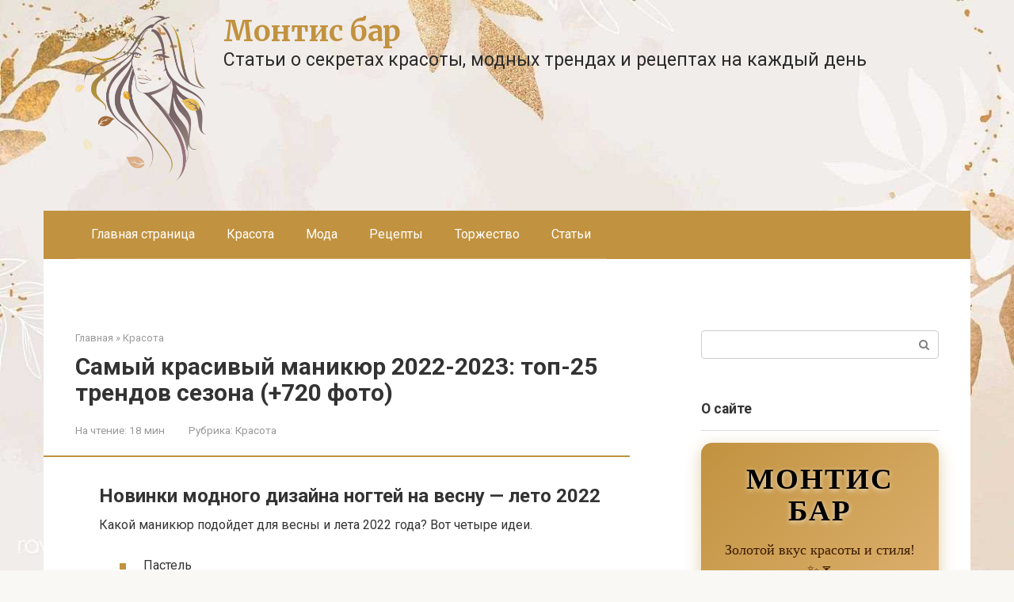

--- FILE ---
content_type: text/html; charset=UTF-8
request_url: https://montisbar.ru/the_beauty/molodeznyj-dizajn-nogtej-2021-50-foto-krasivye-i-modnye-idei-manikura.html
body_size: 91029
content:
<!DOCTYPE html>
<html lang="ru-RU">
<head><meta charset="UTF-8"><script>if(navigator.userAgent.match(/MSIE|Internet Explorer/i)||navigator.userAgent.match(/Trident\/7\..*?rv:11/i)){var href=document.location.href;if(!href.match(/[?&]nowprocket/)){if(href.indexOf("?")==-1){if(href.indexOf("#")==-1){document.location.href=href+"?nowprocket=1"}else{document.location.href=href.replace("#","?nowprocket=1#")}}else{if(href.indexOf("#")==-1){document.location.href=href+"&nowprocket=1"}else{document.location.href=href.replace("#","&nowprocket=1#")}}}}</script><script>class RocketLazyLoadScripts{constructor(){this.triggerEvents=["keydown","mousedown","mousemove","touchmove","touchstart","touchend","wheel"],this.userEventHandler=this._triggerListener.bind(this),this.touchStartHandler=this._onTouchStart.bind(this),this.touchMoveHandler=this._onTouchMove.bind(this),this.touchEndHandler=this._onTouchEnd.bind(this),this.clickHandler=this._onClick.bind(this),this.interceptedClicks=[],window.addEventListener("pageshow",(e=>{this.persisted=e.persisted})),window.addEventListener("DOMContentLoaded",(()=>{this._preconnect3rdParties()})),this.delayedScripts={normal:[],async:[],defer:[]},this.allJQueries=[]}_addUserInteractionListener(e){document.hidden?e._triggerListener():(this.triggerEvents.forEach((t=>window.addEventListener(t,e.userEventHandler,{passive:!0}))),window.addEventListener("touchstart",e.touchStartHandler,{passive:!0}),window.addEventListener("mousedown",e.touchStartHandler),document.addEventListener("visibilitychange",e.userEventHandler))}_removeUserInteractionListener(){this.triggerEvents.forEach((e=>window.removeEventListener(e,this.userEventHandler,{passive:!0}))),document.removeEventListener("visibilitychange",this.userEventHandler)}_onTouchStart(e){"HTML"!==e.target.tagName&&(window.addEventListener("touchend",this.touchEndHandler),window.addEventListener("mouseup",this.touchEndHandler),window.addEventListener("touchmove",this.touchMoveHandler,{passive:!0}),window.addEventListener("mousemove",this.touchMoveHandler),e.target.addEventListener("click",this.clickHandler),this._renameDOMAttribute(e.target,"onclick","rocket-onclick"))}_onTouchMove(e){window.removeEventListener("touchend",this.touchEndHandler),window.removeEventListener("mouseup",this.touchEndHandler),window.removeEventListener("touchmove",this.touchMoveHandler,{passive:!0}),window.removeEventListener("mousemove",this.touchMoveHandler),e.target.removeEventListener("click",this.clickHandler),this._renameDOMAttribute(e.target,"rocket-onclick","onclick")}_onTouchEnd(e){window.removeEventListener("touchend",this.touchEndHandler),window.removeEventListener("mouseup",this.touchEndHandler),window.removeEventListener("touchmove",this.touchMoveHandler,{passive:!0}),window.removeEventListener("mousemove",this.touchMoveHandler)}_onClick(e){e.target.removeEventListener("click",this.clickHandler),this._renameDOMAttribute(e.target,"rocket-onclick","onclick"),this.interceptedClicks.push(e),e.preventDefault(),e.stopPropagation(),e.stopImmediatePropagation()}_replayClicks(){window.removeEventListener("touchstart",this.touchStartHandler,{passive:!0}),window.removeEventListener("mousedown",this.touchStartHandler),this.interceptedClicks.forEach((e=>{e.target.dispatchEvent(new MouseEvent("click",{view:e.view,bubbles:!0,cancelable:!0}))}))}_renameDOMAttribute(e,t,n){e.hasAttribute&&e.hasAttribute(t)&&(event.target.setAttribute(n,event.target.getAttribute(t)),event.target.removeAttribute(t))}_triggerListener(){this._removeUserInteractionListener(this),"loading"===document.readyState?document.addEventListener("DOMContentLoaded",this._loadEverythingNow.bind(this)):this._loadEverythingNow()}_preconnect3rdParties(){let e=[];document.querySelectorAll("script[type=rocketlazyloadscript]").forEach((t=>{if(t.hasAttribute("src")){const n=new URL(t.src).origin;n!==location.origin&&e.push({src:n,crossOrigin:t.crossOrigin||"module"===t.getAttribute("data-rocket-type")})}})),e=[...new Map(e.map((e=>[JSON.stringify(e),e]))).values()],this._batchInjectResourceHints(e,"preconnect")}async _loadEverythingNow(){this.lastBreath=Date.now(),this._delayEventListeners(),this._delayJQueryReady(this),this._handleDocumentWrite(),this._registerAllDelayedScripts(),this._preloadAllScripts(),await this._loadScriptsFromList(this.delayedScripts.normal),await this._loadScriptsFromList(this.delayedScripts.defer),await this._loadScriptsFromList(this.delayedScripts.async);try{await this._triggerDOMContentLoaded(),await this._triggerWindowLoad()}catch(e){}window.dispatchEvent(new Event("rocket-allScriptsLoaded")),this._replayClicks()}_registerAllDelayedScripts(){document.querySelectorAll("script[type=rocketlazyloadscript]").forEach((e=>{e.hasAttribute("src")?e.hasAttribute("async")&&!1!==e.async?this.delayedScripts.async.push(e):e.hasAttribute("defer")&&!1!==e.defer||"module"===e.getAttribute("data-rocket-type")?this.delayedScripts.defer.push(e):this.delayedScripts.normal.push(e):this.delayedScripts.normal.push(e)}))}async _transformScript(e){return await this._littleBreath(),new Promise((t=>{const n=document.createElement("script");[...e.attributes].forEach((e=>{let t=e.nodeName;"type"!==t&&("data-rocket-type"===t&&(t="type"),n.setAttribute(t,e.nodeValue))})),e.hasAttribute("src")?(n.addEventListener("load",t),n.addEventListener("error",t)):(n.text=e.text,t());try{e.parentNode.replaceChild(n,e)}catch(e){t()}}))}async _loadScriptsFromList(e){const t=e.shift();return t?(await this._transformScript(t),this._loadScriptsFromList(e)):Promise.resolve()}_preloadAllScripts(){this._batchInjectResourceHints([...this.delayedScripts.normal,...this.delayedScripts.defer,...this.delayedScripts.async],"preload")}_batchInjectResourceHints(e,t){var n=document.createDocumentFragment();e.forEach((e=>{if(e.src){const i=document.createElement("link");i.href=e.src,i.rel=t,"preconnect"!==t&&(i.as="script"),e.getAttribute&&"module"===e.getAttribute("data-rocket-type")&&(i.crossOrigin=!0),e.crossOrigin&&(i.crossOrigin=e.crossOrigin),n.appendChild(i)}})),document.head.appendChild(n)}_delayEventListeners(){let e={};function t(t,n){!function(t){function n(n){return e[t].eventsToRewrite.indexOf(n)>=0?"rocket-"+n:n}e[t]||(e[t]={originalFunctions:{add:t.addEventListener,remove:t.removeEventListener},eventsToRewrite:[]},t.addEventListener=function(){arguments[0]=n(arguments[0]),e[t].originalFunctions.add.apply(t,arguments)},t.removeEventListener=function(){arguments[0]=n(arguments[0]),e[t].originalFunctions.remove.apply(t,arguments)})}(t),e[t].eventsToRewrite.push(n)}function n(e,t){let n=e[t];Object.defineProperty(e,t,{get:()=>n||function(){},set(i){e["rocket"+t]=n=i}})}t(document,"DOMContentLoaded"),t(window,"DOMContentLoaded"),t(window,"load"),t(window,"pageshow"),t(document,"readystatechange"),n(document,"onreadystatechange"),n(window,"onload"),n(window,"onpageshow")}_delayJQueryReady(e){let t=window.jQuery;Object.defineProperty(window,"jQuery",{get:()=>t,set(n){if(n&&n.fn&&!e.allJQueries.includes(n)){n.fn.ready=n.fn.init.prototype.ready=function(t){e.domReadyFired?t.bind(document)(n):document.addEventListener("rocket-DOMContentLoaded",(()=>t.bind(document)(n)))};const t=n.fn.on;n.fn.on=n.fn.init.prototype.on=function(){if(this[0]===window){function e(e){return e.split(" ").map((e=>"load"===e||0===e.indexOf("load.")?"rocket-jquery-load":e)).join(" ")}"string"==typeof arguments[0]||arguments[0]instanceof String?arguments[0]=e(arguments[0]):"object"==typeof arguments[0]&&Object.keys(arguments[0]).forEach((t=>{delete Object.assign(arguments[0],{[e(t)]:arguments[0][t]})[t]}))}return t.apply(this,arguments),this},e.allJQueries.push(n)}t=n}})}async _triggerDOMContentLoaded(){this.domReadyFired=!0,await this._littleBreath(),document.dispatchEvent(new Event("rocket-DOMContentLoaded")),await this._littleBreath(),window.dispatchEvent(new Event("rocket-DOMContentLoaded")),await this._littleBreath(),document.dispatchEvent(new Event("rocket-readystatechange")),await this._littleBreath(),document.rocketonreadystatechange&&document.rocketonreadystatechange()}async _triggerWindowLoad(){await this._littleBreath(),window.dispatchEvent(new Event("rocket-load")),await this._littleBreath(),window.rocketonload&&window.rocketonload(),await this._littleBreath(),this.allJQueries.forEach((e=>e(window).trigger("rocket-jquery-load"))),await this._littleBreath();const e=new Event("rocket-pageshow");e.persisted=this.persisted,window.dispatchEvent(e),await this._littleBreath(),window.rocketonpageshow&&window.rocketonpageshow({persisted:this.persisted})}_handleDocumentWrite(){const e=new Map;document.write=document.writeln=function(t){const n=document.currentScript,i=document.createRange(),r=n.parentElement;let o=e.get(n);void 0===o&&(o=n.nextSibling,e.set(n,o));const s=document.createDocumentFragment();i.setStart(s,0),s.appendChild(i.createContextualFragment(t)),r.insertBefore(s,o)}}async _littleBreath(){Date.now()-this.lastBreath>45&&(await this._requestAnimFrame(),this.lastBreath=Date.now())}async _requestAnimFrame(){return document.hidden?new Promise((e=>setTimeout(e))):new Promise((e=>requestAnimationFrame(e)))}static run(){const e=new RocketLazyLoadScripts;e._addUserInteractionListener(e)}}RocketLazyLoadScripts.run();</script>
    
    <meta name="viewport" content="width=device-width, initial-scale=1">

    <meta name='robots' content='index, follow, max-image-preview:large, max-snippet:-1, max-video-preview:-1' />

	<title>Красивый маникюр 2022-2023: модный дизайн +720 фото</title><link rel="preload" as="style" href="//fonts.googleapis.com/css?family=Roboto%3A400%2C400i%2C700%7CMerriweather%3A400%2C400i%2C700&#038;subset=cyrillic&#038;display=swap" /><link rel="stylesheet" href="//fonts.googleapis.com/css?family=Roboto%3A400%2C400i%2C700%7CMerriweather%3A400%2C400i%2C700&#038;subset=cyrillic&#038;display=swap" media="print" onload="this.media='all'" /><noscript><link rel="stylesheet" href="//fonts.googleapis.com/css?family=Roboto%3A400%2C400i%2C700%7CMerriweather%3A400%2C400i%2C700&#038;subset=cyrillic&#038;display=swap" /></noscript>
	<meta name="description" content="Какой маникюр актуален в сезоне 2022-2023. Модные оттенки лака. Актуальная длина ногтей. Трендовые техники и дизайны нейл арта на сегодня." />
	<link rel="canonical" href="//montisbar.ru/the_beauty/molodeznyj-dizajn-nogtej-2021-50-foto-krasivye-i-modnye-idei-manikura.html" />
	<meta property="og:locale" content="ru_RU" />
	<meta property="og:type" content="article" />
	<meta property="og:title" content="Красивый маникюр 2022-2023: модный дизайн +720 фото" />
	<meta property="og:description" content="Какой маникюр актуален в сезоне 2022-2023. Модные оттенки лака. Актуальная длина ногтей. Трендовые техники и дизайны нейл арта на сегодня." />
	<meta property="og:url" content="https://montisbar.ru/the_beauty/molodeznyj-dizajn-nogtej-2021-50-foto-krasivye-i-modnye-idei-manikura.html" />
	<meta property="og:site_name" content="Монтис бар" />
	<meta property="article:published_time" content="2022-10-23T00:00:00+00:00" />
	<meta property="og:image" content="https://montisbar.ru/wp-content/uploads/8/1/d/81d3dfd1c1b5b2e7e1dd3705084d24b8.jpeg" />
	<meta property="og:image:width" content="491" />
	<meta property="og:image:height" content="320" />
	<meta property="og:image:type" content="image/jpeg" />
	<meta name="author" content="Editor" />
	<meta name="twitter:card" content="summary_large_image" />
	<meta name="twitter:label1" content="Написано автором" />
	<meta name="twitter:data1" content="Editor" />


<style id='wp-img-auto-sizes-contain-inline-css' type='text/css'>
img:is([sizes=auto i],[sizes^="auto," i]){contain-intrinsic-size:3000px 1500px}
/*# sourceURL=wp-img-auto-sizes-contain-inline-css */
</style>
<link rel='stylesheet' id='fotorama.css-css' href='//montisbar.ru/wp-content/plugins/fotorama/fotorama.css'  media='all' />
<link rel='stylesheet' id='fotorama-wp.css-css' href='//montisbar.ru/wp-content/plugins/fotorama/fotorama-wp.css'  media='all' />
<style id='wp-block-library-inline-css' type='text/css'>
:root{--wp-block-synced-color:#7a00df;--wp-block-synced-color--rgb:122,0,223;--wp-bound-block-color:var(--wp-block-synced-color);--wp-editor-canvas-background:#ddd;--wp-admin-theme-color:#007cba;--wp-admin-theme-color--rgb:0,124,186;--wp-admin-theme-color-darker-10:#006ba1;--wp-admin-theme-color-darker-10--rgb:0,107,160.5;--wp-admin-theme-color-darker-20:#005a87;--wp-admin-theme-color-darker-20--rgb:0,90,135;--wp-admin-border-width-focus:2px}@media (min-resolution:192dpi){:root{--wp-admin-border-width-focus:1.5px}}.wp-element-button{cursor:pointer}:root .has-very-light-gray-background-color{background-color:#eee}:root .has-very-dark-gray-background-color{background-color:#313131}:root .has-very-light-gray-color{color:#eee}:root .has-very-dark-gray-color{color:#313131}:root .has-vivid-green-cyan-to-vivid-cyan-blue-gradient-background{background:linear-gradient(135deg,#00d084,#0693e3)}:root .has-purple-crush-gradient-background{background:linear-gradient(135deg,#34e2e4,#4721fb 50%,#ab1dfe)}:root .has-hazy-dawn-gradient-background{background:linear-gradient(135deg,#faaca8,#dad0ec)}:root .has-subdued-olive-gradient-background{background:linear-gradient(135deg,#fafae1,#67a671)}:root .has-atomic-cream-gradient-background{background:linear-gradient(135deg,#fdd79a,#004a59)}:root .has-nightshade-gradient-background{background:linear-gradient(135deg,#330968,#31cdcf)}:root .has-midnight-gradient-background{background:linear-gradient(135deg,#020381,#2874fc)}:root{--wp--preset--font-size--normal:16px;--wp--preset--font-size--huge:42px}.has-regular-font-size{font-size:1em}.has-larger-font-size{font-size:2.625em}.has-normal-font-size{font-size:var(--wp--preset--font-size--normal)}.has-huge-font-size{font-size:var(--wp--preset--font-size--huge)}.has-text-align-center{text-align:center}.has-text-align-left{text-align:left}.has-text-align-right{text-align:right}.has-fit-text{white-space:nowrap!important}#end-resizable-editor-section{display:none}.aligncenter{clear:both}.items-justified-left{justify-content:flex-start}.items-justified-center{justify-content:center}.items-justified-right{justify-content:flex-end}.items-justified-space-between{justify-content:space-between}.screen-reader-text{border:0;clip-path:inset(50%);height:1px;margin:-1px;overflow:hidden;padding:0;position:absolute;width:1px;word-wrap:normal!important}.screen-reader-text:focus{background-color:#ddd;clip-path:none;color:#444;display:block;font-size:1em;height:auto;left:5px;line-height:normal;padding:15px 23px 14px;text-decoration:none;top:5px;width:auto;z-index:100000}html :where(.has-border-color){border-style:solid}html :where([style*=border-top-color]){border-top-style:solid}html :where([style*=border-right-color]){border-right-style:solid}html :where([style*=border-bottom-color]){border-bottom-style:solid}html :where([style*=border-left-color]){border-left-style:solid}html :where([style*=border-width]){border-style:solid}html :where([style*=border-top-width]){border-top-style:solid}html :where([style*=border-right-width]){border-right-style:solid}html :where([style*=border-bottom-width]){border-bottom-style:solid}html :where([style*=border-left-width]){border-left-style:solid}html :where(img[class*=wp-image-]){height:auto;max-width:100%}:where(figure){margin:0 0 1em}html :where(.is-position-sticky){--wp-admin--admin-bar--position-offset:var(--wp-admin--admin-bar--height,0px)}@media screen and (max-width:600px){html :where(.is-position-sticky){--wp-admin--admin-bar--position-offset:0px}}

/*# sourceURL=wp-block-library-inline-css */
</style><style id='global-styles-inline-css' type='text/css'>
:root{--wp--preset--aspect-ratio--square: 1;--wp--preset--aspect-ratio--4-3: 4/3;--wp--preset--aspect-ratio--3-4: 3/4;--wp--preset--aspect-ratio--3-2: 3/2;--wp--preset--aspect-ratio--2-3: 2/3;--wp--preset--aspect-ratio--16-9: 16/9;--wp--preset--aspect-ratio--9-16: 9/16;--wp--preset--color--black: #000000;--wp--preset--color--cyan-bluish-gray: #abb8c3;--wp--preset--color--white: #ffffff;--wp--preset--color--pale-pink: #f78da7;--wp--preset--color--vivid-red: #cf2e2e;--wp--preset--color--luminous-vivid-orange: #ff6900;--wp--preset--color--luminous-vivid-amber: #fcb900;--wp--preset--color--light-green-cyan: #7bdcb5;--wp--preset--color--vivid-green-cyan: #00d084;--wp--preset--color--pale-cyan-blue: #8ed1fc;--wp--preset--color--vivid-cyan-blue: #0693e3;--wp--preset--color--vivid-purple: #9b51e0;--wp--preset--gradient--vivid-cyan-blue-to-vivid-purple: linear-gradient(135deg,rgb(6,147,227) 0%,rgb(155,81,224) 100%);--wp--preset--gradient--light-green-cyan-to-vivid-green-cyan: linear-gradient(135deg,rgb(122,220,180) 0%,rgb(0,208,130) 100%);--wp--preset--gradient--luminous-vivid-amber-to-luminous-vivid-orange: linear-gradient(135deg,rgb(252,185,0) 0%,rgb(255,105,0) 100%);--wp--preset--gradient--luminous-vivid-orange-to-vivid-red: linear-gradient(135deg,rgb(255,105,0) 0%,rgb(207,46,46) 100%);--wp--preset--gradient--very-light-gray-to-cyan-bluish-gray: linear-gradient(135deg,rgb(238,238,238) 0%,rgb(169,184,195) 100%);--wp--preset--gradient--cool-to-warm-spectrum: linear-gradient(135deg,rgb(74,234,220) 0%,rgb(151,120,209) 20%,rgb(207,42,186) 40%,rgb(238,44,130) 60%,rgb(251,105,98) 80%,rgb(254,248,76) 100%);--wp--preset--gradient--blush-light-purple: linear-gradient(135deg,rgb(255,206,236) 0%,rgb(152,150,240) 100%);--wp--preset--gradient--blush-bordeaux: linear-gradient(135deg,rgb(254,205,165) 0%,rgb(254,45,45) 50%,rgb(107,0,62) 100%);--wp--preset--gradient--luminous-dusk: linear-gradient(135deg,rgb(255,203,112) 0%,rgb(199,81,192) 50%,rgb(65,88,208) 100%);--wp--preset--gradient--pale-ocean: linear-gradient(135deg,rgb(255,245,203) 0%,rgb(182,227,212) 50%,rgb(51,167,181) 100%);--wp--preset--gradient--electric-grass: linear-gradient(135deg,rgb(202,248,128) 0%,rgb(113,206,126) 100%);--wp--preset--gradient--midnight: linear-gradient(135deg,rgb(2,3,129) 0%,rgb(40,116,252) 100%);--wp--preset--font-size--small: 13px;--wp--preset--font-size--medium: 20px;--wp--preset--font-size--large: 36px;--wp--preset--font-size--x-large: 42px;--wp--preset--spacing--20: 0.44rem;--wp--preset--spacing--30: 0.67rem;--wp--preset--spacing--40: 1rem;--wp--preset--spacing--50: 1.5rem;--wp--preset--spacing--60: 2.25rem;--wp--preset--spacing--70: 3.38rem;--wp--preset--spacing--80: 5.06rem;--wp--preset--shadow--natural: 6px 6px 9px rgba(0, 0, 0, 0.2);--wp--preset--shadow--deep: 12px 12px 50px rgba(0, 0, 0, 0.4);--wp--preset--shadow--sharp: 6px 6px 0px rgba(0, 0, 0, 0.2);--wp--preset--shadow--outlined: 6px 6px 0px -3px rgb(255, 255, 255), 6px 6px rgb(0, 0, 0);--wp--preset--shadow--crisp: 6px 6px 0px rgb(0, 0, 0);}:where(.is-layout-flex){gap: 0.5em;}:where(.is-layout-grid){gap: 0.5em;}body .is-layout-flex{display: flex;}.is-layout-flex{flex-wrap: wrap;align-items: center;}.is-layout-flex > :is(*, div){margin: 0;}body .is-layout-grid{display: grid;}.is-layout-grid > :is(*, div){margin: 0;}:where(.wp-block-columns.is-layout-flex){gap: 2em;}:where(.wp-block-columns.is-layout-grid){gap: 2em;}:where(.wp-block-post-template.is-layout-flex){gap: 1.25em;}:where(.wp-block-post-template.is-layout-grid){gap: 1.25em;}.has-black-color{color: var(--wp--preset--color--black) !important;}.has-cyan-bluish-gray-color{color: var(--wp--preset--color--cyan-bluish-gray) !important;}.has-white-color{color: var(--wp--preset--color--white) !important;}.has-pale-pink-color{color: var(--wp--preset--color--pale-pink) !important;}.has-vivid-red-color{color: var(--wp--preset--color--vivid-red) !important;}.has-luminous-vivid-orange-color{color: var(--wp--preset--color--luminous-vivid-orange) !important;}.has-luminous-vivid-amber-color{color: var(--wp--preset--color--luminous-vivid-amber) !important;}.has-light-green-cyan-color{color: var(--wp--preset--color--light-green-cyan) !important;}.has-vivid-green-cyan-color{color: var(--wp--preset--color--vivid-green-cyan) !important;}.has-pale-cyan-blue-color{color: var(--wp--preset--color--pale-cyan-blue) !important;}.has-vivid-cyan-blue-color{color: var(--wp--preset--color--vivid-cyan-blue) !important;}.has-vivid-purple-color{color: var(--wp--preset--color--vivid-purple) !important;}.has-black-background-color{background-color: var(--wp--preset--color--black) !important;}.has-cyan-bluish-gray-background-color{background-color: var(--wp--preset--color--cyan-bluish-gray) !important;}.has-white-background-color{background-color: var(--wp--preset--color--white) !important;}.has-pale-pink-background-color{background-color: var(--wp--preset--color--pale-pink) !important;}.has-vivid-red-background-color{background-color: var(--wp--preset--color--vivid-red) !important;}.has-luminous-vivid-orange-background-color{background-color: var(--wp--preset--color--luminous-vivid-orange) !important;}.has-luminous-vivid-amber-background-color{background-color: var(--wp--preset--color--luminous-vivid-amber) !important;}.has-light-green-cyan-background-color{background-color: var(--wp--preset--color--light-green-cyan) !important;}.has-vivid-green-cyan-background-color{background-color: var(--wp--preset--color--vivid-green-cyan) !important;}.has-pale-cyan-blue-background-color{background-color: var(--wp--preset--color--pale-cyan-blue) !important;}.has-vivid-cyan-blue-background-color{background-color: var(--wp--preset--color--vivid-cyan-blue) !important;}.has-vivid-purple-background-color{background-color: var(--wp--preset--color--vivid-purple) !important;}.has-black-border-color{border-color: var(--wp--preset--color--black) !important;}.has-cyan-bluish-gray-border-color{border-color: var(--wp--preset--color--cyan-bluish-gray) !important;}.has-white-border-color{border-color: var(--wp--preset--color--white) !important;}.has-pale-pink-border-color{border-color: var(--wp--preset--color--pale-pink) !important;}.has-vivid-red-border-color{border-color: var(--wp--preset--color--vivid-red) !important;}.has-luminous-vivid-orange-border-color{border-color: var(--wp--preset--color--luminous-vivid-orange) !important;}.has-luminous-vivid-amber-border-color{border-color: var(--wp--preset--color--luminous-vivid-amber) !important;}.has-light-green-cyan-border-color{border-color: var(--wp--preset--color--light-green-cyan) !important;}.has-vivid-green-cyan-border-color{border-color: var(--wp--preset--color--vivid-green-cyan) !important;}.has-pale-cyan-blue-border-color{border-color: var(--wp--preset--color--pale-cyan-blue) !important;}.has-vivid-cyan-blue-border-color{border-color: var(--wp--preset--color--vivid-cyan-blue) !important;}.has-vivid-purple-border-color{border-color: var(--wp--preset--color--vivid-purple) !important;}.has-vivid-cyan-blue-to-vivid-purple-gradient-background{background: var(--wp--preset--gradient--vivid-cyan-blue-to-vivid-purple) !important;}.has-light-green-cyan-to-vivid-green-cyan-gradient-background{background: var(--wp--preset--gradient--light-green-cyan-to-vivid-green-cyan) !important;}.has-luminous-vivid-amber-to-luminous-vivid-orange-gradient-background{background: var(--wp--preset--gradient--luminous-vivid-amber-to-luminous-vivid-orange) !important;}.has-luminous-vivid-orange-to-vivid-red-gradient-background{background: var(--wp--preset--gradient--luminous-vivid-orange-to-vivid-red) !important;}.has-very-light-gray-to-cyan-bluish-gray-gradient-background{background: var(--wp--preset--gradient--very-light-gray-to-cyan-bluish-gray) !important;}.has-cool-to-warm-spectrum-gradient-background{background: var(--wp--preset--gradient--cool-to-warm-spectrum) !important;}.has-blush-light-purple-gradient-background{background: var(--wp--preset--gradient--blush-light-purple) !important;}.has-blush-bordeaux-gradient-background{background: var(--wp--preset--gradient--blush-bordeaux) !important;}.has-luminous-dusk-gradient-background{background: var(--wp--preset--gradient--luminous-dusk) !important;}.has-pale-ocean-gradient-background{background: var(--wp--preset--gradient--pale-ocean) !important;}.has-electric-grass-gradient-background{background: var(--wp--preset--gradient--electric-grass) !important;}.has-midnight-gradient-background{background: var(--wp--preset--gradient--midnight) !important;}.has-small-font-size{font-size: var(--wp--preset--font-size--small) !important;}.has-medium-font-size{font-size: var(--wp--preset--font-size--medium) !important;}.has-large-font-size{font-size: var(--wp--preset--font-size--large) !important;}.has-x-large-font-size{font-size: var(--wp--preset--font-size--x-large) !important;}
/*# sourceURL=global-styles-inline-css */
</style>

<style id='classic-theme-styles-inline-css' type='text/css'>
/*! This file is auto-generated */
.wp-block-button__link{color:#fff;background-color:#32373c;border-radius:9999px;box-shadow:none;text-decoration:none;padding:calc(.667em + 2px) calc(1.333em + 2px);font-size:1.125em}.wp-block-file__button{background:#32373c;color:#fff;text-decoration:none}
/*# sourceURL=/wp-includes/css/classic-themes.min.css */
</style>

<link rel='stylesheet' id='root-style-css' href='//montisbar.ru/wp-content/themes/root/assets/css/style.min.css'  media='all' />
<link rel='stylesheet' id='taxopress-frontend-css-css' href='//montisbar.ru/wp-content/plugins/simple-tags/assets/frontend/css/frontend.css'  media='all' />
<link rel='stylesheet' id='root-style-child-css' href='//montisbar.ru/wp-content/themes/root_child/style.css'  media='all' />
<script type="text/javascript" src="//montisbar.ru/wp-includes/js/jquery/jquery.min.js" id="jquery-core-js"></script>
<script type="text/javascript" src="//montisbar.ru/wp-content/plugins/fotorama/fotorama.js" id="fotorama.js-js" defer></script>
<script type="text/javascript" src="//montisbar.ru/wp-content/plugins/fotoramaDefaults.js" id="fotoramaDefaults.js-js" defer></script>
<script type="text/javascript" src="//montisbar.ru/wp-content/plugins/fotorama/fotorama-wp.js" id="fotorama-wp.js-js" defer></script>
<script type="text/javascript" src="//montisbar.ru/wp-content/plugins/simple-tags/assets/frontend/js/frontend.js" id="taxopress-frontend-js-js" defer></script>
<style>.pseudo-clearfy-link { color: #008acf; cursor: pointer;}.pseudo-clearfy-link:hover { text-decoration: none;}</style>
<link rel="preload" as="font" href="//montisbar.ru/wp-content/themes/root/fonts/FontAwesome.otf" crossorigin>
<link rel="preload" as="font" href="//montisbar.ru/wp-content/themes/root/fonts/fontawesome-webfont.svg" crossorigin>
<link rel="preload" as="font" href="//montisbar.ru/wp-content/themes/root/fonts/fontawesome-webfont.ttf" crossorigin>
<link rel="preload" as="font" href="//montisbar.ru/wp-content/themes/root/fonts/fontawesome-webfont.woff" crossorigin>
<link rel="preload" as="font" href="//montisbar.ru/wp-content/themes/root/fonts/fontawesome-webfont.woff2" crossorigin><link rel="prefetch" href="//montisbar.ru/wp-content/themes/root/fonts/fontawesome-webfont.ttf" as="font" crossorigin><link rel="preload" href="//montisbar.ru/wp-content/uploads/8/1/d/81d3dfd1c1b5b2e7e1dd3705084d24b8.jpeg" as="image" crossorigin><style type="text/css">a.st_tag, a.internal_tag, .st_tag, .internal_tag { text-decoration: underline !important; }</style><style type="text/css" id="custom-background-css">
body.custom-background { background-image: url("https://montisbar.ru/wp-content/uploads/1626710333_3-kartinkin-com-p-bezhevii-fon-akvarel-krasivo-3.jpg"); background-position: center center; background-size: cover; background-repeat: no-repeat; background-attachment: fixed; }
</style>
			<style type="text/css" id="wp-custom-css">
			.post-card {
max-width: 300px;
}

.post-card__image img {
max-height: 200px;
}

.thumb-wide {
height: 200px;
}

@media (min-width: 1200px) {
.post-card {
width: 300px;
}
}
header {
background:rgba(0,0,0,.0)!important;

}
div
.entry-header{ background:rgba(0,0,0,.0)!important;
}		</style>
		<style>.clearfy-cookie { position:fixed; left:0; right:0; bottom:0; padding:12px; color:#000000; background:#ededed; box-shadow:0 3px 20px -5px rgba(41, 44, 56, 0.2); z-index:9999; font-size: 13px; border-radius: 12px; transition: .3s; }.clearfy-cookie--left { left: 20px; bottom: 20px; right: auto; max-width: 400px; margin-right: 20px; }.clearfy-cookie--right { left: auto; bottom: 20px; right: 20px; max-width: 400px; margin-left: 20px; }.clearfy-cookie.clearfy-cookie-hide { transform: translateY(150%) translateZ(0); opacity: 0; }.clearfy-cookie-container { max-width:1170px; margin:0 auto; text-align:center; }.clearfy-cookie-accept { background:#4b81e8; color:#fff; border:0; padding:.2em .8em; margin: 0 0 0 .5em; font-size: 13px; border-radius: 4px; cursor: pointer; }.clearfy-cookie-accept:hover,.clearfy-cookie-accept:focus { opacity: .9; }</style><style>
.ai-viewports                 {--ai: 1;}
.ai-viewport-3                { display: none !important;}
.ai-viewport-2                { display: none !important;}
.ai-viewport-1                { display: inherit !important;}
.ai-viewport-0                { display: none !important;}
@media (min-width: 768px) and (max-width: 979px) {
.ai-viewport-1                { display: none !important;}
.ai-viewport-2                { display: inherit !important;}
}
@media (max-width: 767px) {
.ai-viewport-1                { display: none !important;}
.ai-viewport-3                { display: inherit !important;}
}
</style>
<!--noptimize--><script data-noptimize="" data-wpfc-render="false">
/* <![CDATA[ */
window.fpm_settings = {"timer_text":"\u0417\u0430\u043a\u0440\u044b\u0442\u044c \u0447\u0435\u0440\u0435\u0437","lazyload":"false","threshold":"300","dublicate":"true","rtb":"false","sidebar":"false","selector":".fpm_end","bottom":"10","ajaxUrl":"https:\/\/montisbar.ru\/wp-admin\/admin-ajax.php","ip_to_block":"https:\/\/montisbar.ru\/ip.html","get_ip":"https:\/\/montisbar.ru\/wp-content\/plugins\/flatpm-wp\/ip.php","speed":"300","overlay":"false","locale":"ru","key":"U2R1elQ1TzNENElVcTF6","role":"not_logged_in"};
/* ]]> */
</script>
<!--/noptimize--><!--noptimize-->
<noscript data-noptimize id="fpm_modul">
<style>
html{max-width:100vw}
.fpm-async:not([data-fpm-type="outgoing"]) + .fpm-async:not([data-fpm-type="outgoing"]){display:none}
[data-fpm-type]{background-color:transparent;transition:background-color .2s ease}
[data-fpm-type]{position:relative;overflow:hidden;border-radius:3px;z-index:0}
.fpm-cross{transition:box-shadow .2s ease;position:absolute;top:-34px;right:0;width:34px;height:34px;background:#000000;display:block;cursor:pointer;z-index:99;border:none;padding:0;min-width:0;min-height:0}
.fpm-cross:hover{box-shadow:0 0 0 50px rgba(0,0,0,.2) inset}
.fpm-cross:after,
.fpm-cross:before{transition:transform .3s ease;content:'';display:block;position:absolute;top:0;left:0;right:0;bottom:0;width:calc(34px / 2);height:3px;background:#ffffff;transform-origin:center;transform:rotate(45deg);margin:auto}
.fpm-cross:before{transform:rotate(-45deg)}
.fpm-cross:hover:after{transform:rotate(225deg)}
.fpm-cross:hover:before{transform:rotate(135deg)}
.fpm-timer{position:absolute;top:-34px;right:0;padding:0 15px;color:#ffffff;background:#000000;line-height:34px;height:34px;text-align:center;font-size:14px;z-index:99}
[data-fpm-type="outgoing"].center .fpm-timer,[data-fpm-type="outgoing"].center .fpm-cross{top:0!important}
.fpm-timer span{font-size:16px;font-weight:600}
[data-fpm-type="outgoing"]{transition:transform 300ms ease,opacity 300ms ease,min-width 0s;transition-delay:0s,0s,.3s;position:fixed;min-width:250px!important;z-index:9999;opacity:0;background:#ffffff;pointer-events:none;will-change:transform;overflow:visible;max-width:100vw}
[data-fpm-type="outgoing"]:after{content:'';position:absolute;top:0;left:0;right:0;bottom:0;z-index:1;pointer-events:all}
[data-fpm-type="outgoing"].fpm-show:after{pointer-events:none}

[data-fpm-type="outgoing"].top-center .fpm-timer,
[data-fpm-type="outgoing"].left-top .fpm-timer{top:0;right:0}
[data-fpm-type="outgoing"].top-center .fpm-cross,
[data-fpm-type="outgoing"].left-top .fpm-cross{top:0;right:-34px}
[data-fpm-type="outgoing"].right-top .fpm-timer{top:0;left:0;right:auto}
[data-fpm-type="outgoing"].right-top .fpm-cross{top:0;left:-34px;right:auto}

[data-fpm-type="outgoing"] *{max-width:none}

[data-fpm-type="outgoing"].left-top [id*="yandex_rtb_"],
[data-fpm-type="outgoing"].right-top [id*="yandex_rtb_"],
[data-fpm-type="outgoing"].left-center [id*="yandex_rtb_"],
[data-fpm-type="outgoing"].right-center [id*="yandex_rtb_"],
[data-fpm-type="outgoing"].left-bottom [id*="yandex_rtb_"],
[data-fpm-type="outgoing"].right-bottom [id*="yandex_rtb_"]{max-width:336px;min-width:160px}

[data-fpm-type].no-preloader:after,[data-fpm-type].no-preloader:before,
[data-fpm-type="outgoing"]:after,[data-fpm-type="outgoing"]:before{display:none}

[data-fpm-type="outgoing"].fpm-show{opacity:1;pointer-events:all;min-width:0!important}

[data-fpm-type="outgoing"].center{position:fixed;top:50%;left:50%;height:auto;z-index:-2;opacity:0;transform:translateX(-50%) translateY(-50%) scale(.6)}
[data-fpm-type="outgoing"].center.fpm-show{transform:translateX(-50%) translateY(-50%) scale(1);opacity:1}
[data-fpm-type="outgoing"].center.fpm-show{z-index:2000}

[data-fpm-type="outgoing"].left-top{top:0;left:0;transform:translateX(-100%)}
[data-fpm-type="outgoing"].top-center{top:0;left:50%;transform:translateX(-50%) translateY(-100%)}
[data-fpm-type="outgoing"].right-top{top:0;right:0;transform:translateX(100%)}
[data-fpm-type="outgoing"].left-center{top:50%;left:0;transform:translateX(-100%) translateY(-50%)}
[data-fpm-type="outgoing"].right-center{top:50%;right:0;transform:translateX(100%) translateY(-50%)}
[data-fpm-type="outgoing"].left-bottom{bottom:0;left:0;transform:translateX(-100%)}
[data-fpm-type="outgoing"].bottom-center{bottom:0;left:50%;transform:translateX(-50%) translateY(100%)}
[data-fpm-type="outgoing"].right-bottom{bottom:0;right:0;transform:translateX(100%)}
[data-fpm-type="outgoing"].fpm-show.left-center,
[data-fpm-type="outgoing"].fpm-show.right-center{transform:translateX(0) translateY(-50%)}
[data-fpm-type="outgoing"].fpm-show.top-center,
[data-fpm-type="outgoing"].fpm-show.bottom-center{transform:translateX(-50%) translateY(0)}
[data-fpm-type="outgoing"].fpm-show.left-top,
[data-fpm-type="outgoing"].fpm-show.right-top,
[data-fpm-type="outgoing"].fpm-show.left-bottom,
[data-fpm-type="outgoing"].fpm-show.right-bottom{transform:translateX(0)}

.fpm-overlay{position:fixed;width:100%;height:100%;pointer-events:none;top:0;left:0;z-index:1000;opacity:0;background:#0000008a;transition:all 300ms ease;-webkit-backdrop-filter:blur(0px);backdrop-filter:blur(0px)}
[data-fpm-type="outgoing"].center.fpm-show ~ .fpm-overlay{opacity:1;pointer-events:all}
.fpm-fixed{position:fixed;z-index:50}
.fpm-stop{position:relative;z-index:50}
.fpm-preroll{position:relative;overflow:hidden;display:block}
.fpm-preroll.hasIframe{padding-bottom:56.25%;height:0}
.fpm-preroll iframe{display:block;width:100%;height:100%;position:absolute}
.fpm-preroll_flex{display:flex;align-items:center;justify-content:center;position:absolute;top:0;left:0;right:0;bottom:0;background:rgba(0,0,0,.65);opacity:0;transition:opacity .35s ease;z-index:2}
.fpm-preroll_flex.fpm-show{opacity:1}
.fpm-preroll_flex.fpm-hide{pointer-events:none;z-index:-1}
.fpm-preroll_item{position:relative;max-width:calc(100% - 68px);max-height:100%;z-index:-1;pointer-events:none;cursor:default}
.fpm-preroll_flex.fpm-show .fpm-preroll_item{z-index:3;pointer-events:all}
.fpm-preroll_flex .fpm-timer,
.fpm-preroll_flex .fpm-cross{top:10px!important;right:10px!important}
.fpm-preroll_hover{position:absolute;top:0;left:0;right:0;bottom:0;width:100%;height:100%;z-index:2}
.fpm-preroll_flex:not(.fpm-show) .fpm-preroll_hover{cursor:pointer}
.fpm-hoverroll{position:relative;overflow:hidden;display:block}
.fpm-hoverroll_item{position:absolute;bottom:0;left:50%;margin:auto;transform:translateY(100%) translateX(-50%);transition:all 300ms ease;z-index:1000;max-height:100%}

.fpm-preroll_item [id*="yandex_rtb_"],
.fpm-hoverroll_item [id*="yandex_rtb_"]{min-width:160px}

.fpm-hoverroll:hover .fpm-hoverroll_item:not(.fpm-hide){transform:translateY(0) translateX(-50%)}
.fpm-slider{display:grid}
.fpm-slider > *{grid-area:1/1;margin:auto;opacity:0;transform:translateX(200px);transition:all 420ms ease;pointer-events:none;width:100%;z-index:0}
.fpm-slider > *.fpm-hide{transform:translateX(-100px)!important;opacity:0!important;z-index:0!important}
.fpm-slider > *.fpm-show{transform:translateX(0);pointer-events:all;opacity:1;z-index:1}
.fpm-slider .fpm-timeline{width:100%;height:2px;background:#f6f5ff;position:relative}
.fpm-slider .fpm-timeline:after{content:'';position:absolute;background:#d5ceff;height:100%;transition:all 300ms ease;width:0}
.fpm-slider > *.fpm-show .fpm-timeline:after{animation:timeline var(--duration) ease}
.fpm-slider > *:hover .fpm-timeline:after{animation:timeline-hover}
.fpm-slider > *:after{content:'';position:absolute;top:0;left:0;right:0;bottom:0;z-index:1;pointer-events:all}
.fpm-slider > *.fpm-show:after{pointer-events:none}
@keyframes timeline-hover{}
@keyframes timeline{0% {width:0}100% {width:100%}}
.fpm-interscroller-wrapper{position:relative;width:100%;max-width:100%;height:var(--height)}
.fpm-interscroller{position:absolute;top:0;left:0;width:100%;height:100%;clip:rect(0,auto,auto,0);background:var(--background)}
.fpm-interscroller + div{position:absolute;bottom:0;left:0;right:0;top:0;margin:auto;display:block;height:1px}
.fpm-interscroller-inner{position:fixed;top:50%;transform:translate(0,-50%);max-width:100%;display:flex;justify-content:center;align-items:center;width:var(--width)}
.fpm-interscroller-inner > div{min-width:100px;min-height:100px}
.fpm-interscroller-text{position:absolute;text-align:center;padding:10px;background:var(--background);color:var(--color);font-size:14px;z-index:1;line-height:1.4}
.fpm-interscroller-text.top{top:0;left:0;right:0}
.fpm-interscroller-text.bottom{bottom:0;left:0;right:0}
</style>
</noscript>
<!--/noptimize-->


<!--noptimize-->
<script data-noptimize="" data-wpfc-render="false">
/* <![CDATA[ */
fpm_settings.selector="true"===fpm_settings.sidebar?fpm_settings.selector:".fpm_end",!NodeList.prototype.forEach&&Array.prototype.forEach&&(NodeList.prototype.forEach=Array.prototype.forEach),window.yaContextCb=window.yaContextCb||[],window.fpm_shuffleArray=function(e){for(var t=e.length-1;0<t;t--){var n=Math.floor(Math.random()*(t+1)),r=e[t];e[t]=e[n],e[n]=r}return e},window.fpm_queryAll=function(t,e,n){try{n="true"===(n=n||"true");var r=!1;["!>","!","!^","!~","!+",":after(",":after-sibling(",":before(",":before-sibling(",":contains(",":icontains(",":starts-with(",":istarts-with(",":ends-with(",":iends-with(",":first(",":has(",":has-sibling("].forEach(function(e){t.includes(e)&&(r=!0)});var o=[];if(r){if(!e)return[];for(var i=document.evaluate(e,document,null,XPathResult.ORDERED_NODE_SNAPSHOT_TYPE,null),a=0,s=i.snapshotLength;a<s;a++)o.push(i.snapshotItem(a))}else o=Array.from(document.querySelectorAll(t));return n||(o=o.filter(function(e){return fpm_user.until_child.includes(e)})),o}catch(e){return fpm_user.debug&&console.log(e),[]}},window.fpm_debug=function(e,t){fpm_user.debug&&(t=t||"the reason is not established",console.log("%cID: "+e,"color: white; background: #ec5555"),console.log("URL: "+window.fpm_settings.ajaxUrl.replace("admin-ajax.php","")+"admin.php?page=fpm_blocks&id="+e),console.log("Reason: "+t),console.log("=".repeat(27)))},window.fpm_ipv6Normalize=function(e){var t=(e=e.toLowerCase()).split(/\:\:/g);if(2<t.length)return!1;var n=[];if(1===t.length){if(8!==(n=e.split(/\:/g)).length)return!1}else if(2===t.length){var e=t[0],t=t[1],r=e.split(/\:/g),o=t.split(/\:/g);for(i in r)n[i]=r[i];for(var i=o.length;0<i;--i)n[7-(o.length-i)]=o[i-1]}for(i=0;i<8;++i)void 0===n[i]&&(n[i]="0000"),n[i]=fpm_ipv6LeftPad(n[i],"0",4);return n.join(":")},window.fpm_ipv6LeftPad=function(e,t,n){n=t.repeat(n);return e.length<n.length&&(e=n.substring(0,n.length-e.length)+e),e},window.fpm_ipToInt=function(e){var t=[];return e.includes(":")?(fpm_ipv6Normalize(e).split(":").forEach(function(e){t.push(parseInt(e,16).toString(2).padStart(16,"0"))}),"function"==typeof window.BigInt&&BigInt(t.join(""),2)):(e.split(".").forEach(function(e){t.push(e.padStart(3,"0"))}),parseInt(t.join("")))},window.fpm_request_ip_api=function(){var e=new Promise(function(e,t){var n=new XMLHttpRequest;n.onreadystatechange=function(){n.readyState==XMLHttpRequest.DONE&&e(n.responseText)},n.open("GET","https://ip.mehanoid.pro/?lang="+fpm_settings.locale,!0),n.send()}),t=new Promise(function(e,t){var n=new XMLHttpRequest;n.onreadystatechange=function(){n.readyState==XMLHttpRequest.DONE&&(200==n.status?e(n.responseText):t({url:fpm_settings.ip_to_block,status:n.status,statusText:n.statusText}))},n.open("GET",fpm_settings.ip_to_block,!0),n.send()});Promise.all([e,t]).then(function(e){var t=JSON.parse(e[0]),n=e[1].split("\n").filter(Boolean);fpm_body.classList.remove("fpm_geo"),fpm_user.ccode=t.countryCode.toLowerCase(),fpm_user.country=t.country.toLowerCase(),fpm_user.city=t.city.toLowerCase(),fpm_user.isp=t.isp.toLowerCase(),fpm_setCookie("fpm_ccode",fpm_user.ccode),fpm_setCookie("fpm_country",fpm_user.country),fpm_setCookie("fpm_city",fpm_user.city),fpm_setCookie("fpm_isp",fpm_user.isp),fpm_user.ip="true",0<n.length?new Promise(function(e,t){var n=new XMLHttpRequest;n.onreadystatechange=function(){n.readyState==XMLHttpRequest.DONE&&(200==n.status?e(n.responseText):t({url:fpm_settings.get_ip,status:n.status,statusText:n.statusText}))},n.open("GET",fpm_settings.get_ip,!0),n.send()}).then(function(r){r=fpm_ipToInt(r),n.find(function(e){if(e.includes("-")){var t=e.split("-"),n=fpm_ipToInt(t[0].trim()),t=fpm_ipToInt(t[1].trim());if(r<=t&&n<=r)return fpm_user.ip="false",!0}else if(fpm_ipToInt(e.trim())==r)return fpm_user.ip="false",!0;return!1}),fpm_user.testcook&&fpm_setCookie("fpm_ip",fpm_user.ip),fpm_async_then("ip_api")}):(fpm_user.testcook&&fpm_setCookie("fpm_ip",fpm_user.ip),fpm_async_then("ip_api"))})},window.fpm_on=function(e,t,n,r,o){o=o||!1,e.addEventListener(t,function(e){for(var t=e.target;t&&t!==this;)t.matches(n)&&r.call(t,e),t=t.parentNode},{once:o})},window.fpm_contentsUnwrap=function(e){for(var t=e.parentNode;e.firstChild;)t.insertBefore(e.firstChild,e);t.removeChild(e)},window.fpm_wrap=function(e,t){e.parentNode.insertBefore(t,e),t.appendChild(e)},window.fpm_until=function(e,t,n,r){r=r||"nextElementSibling";var o=[];if(!e)return o;for(o.push(e),e=e[r];e&&(o.push(e),!e.matches(t));)e=(n&&e.matches(n),e[r]);return o},window.fpm_findSelector=function(e,t){var n=[];return t&&(e=e||[]).forEach(function(e){e.matches(t)&&n.push(e);e=e.querySelectorAll(t);e&&0<e.length&&(n=n.concat([...e]))}),n},window.fpm_toNodeList=function(e){var t=document.createDocumentFragment();return e.forEach(function(e){t.appendChild(e.cloneNode())}),t},window.fpm_jsonp=function(e,t){var n="jsonp_callback_"+Math.round(1e5*Math.random());window[n]=function(e){delete window[n],fpm_body.removeChild(r),t(e)};var r=document.createElement("script");r.src=e+(0<=e.indexOf("?")?"&":"?")+"callback="+n,fpm_body.appendChild(r)},window.flatPM_serialize=function(e,t){var n,r,o,i=[];for(n in e)e.hasOwnProperty(n)&&(r=t?t+"["+n+"]":n,o=e[n],i.push(null!==o&&"object"==typeof o?flatPM_serialize(o,r):encodeURIComponent(r)+"="+encodeURIComponent(o)));return i.join("&")},document.write=function(e){var t=document.createElement("div");document.currentScript.insertAdjacentElement("afterend",t),fpm_setHTML(t,e),fpm_stack_scripts.block||(fpm_stack_scripts.block=!0,fpm_setSCRIPT()),fpm_contentsUnwrap(t)},window.fpm_sticky=function(e,a,t){var s=e,l=null,d=t=t||0;function n(){if(null==l){for(var e=getComputedStyle(s,""),t="",n=0;n<e.length;n++)0!=e[n].indexOf("overflow")&&0!=e[n].indexOf("padding")&&0!=e[n].indexOf("border")&&0!=e[n].indexOf("outline")&&0!=e[n].indexOf("box-shadow")&&0!=e[n].indexOf("background")||(t+=e[n]+": "+e.getPropertyValue(e[n])+"; ");(l=document.createElement("div")).style.cssText=t+" box-sizing: border-box; width: "+s.offsetWidth+"px;",s.insertBefore(l,s.firstChild);for(var r=s.childNodes.length,n=1;n<r;n++)l.appendChild(s.childNodes[1]);s.style.padding="0",s.style.border="0"}s.style.height=l.getBoundingClientRect().height+"px";var o=s.getBoundingClientRect(),i=Math.round(o.top+l.getBoundingClientRect().height-a.getBoundingClientRect().bottom);o.top-d<=0?o.top-d<=i?(l.className=fpm_attr.stop,l.style.top=-i+"px"):(l.className=fpm_attr.fixed,l.style.top=d+"px"):(l.className="",l.style.top=""),window.addEventListener("resize",function(){s.children[0].style.width=getComputedStyle(s,"").width},!1)}window.addEventListener("scroll",n,!1),fpm_body.addEventListener("scroll",n,!1),n()},window.fpm_addDays=function(e,t){var n=60*e.getTimezoneOffset()*1e3,r=e.getTime(),e=new Date;return r+=864e5*t,e.setTime(r),n!=(t=60*e.getTimezoneOffset()*1e3)&&(r+=t-n,e.setTime(r)),e},window.fpm_adbDetect=function(){var e=document.createElement("div");e.id="yandex_rtb_",e.classList.add("adsbygoogle"),e.setAttribute("data-tag","flat_pm"),e.style="position:absolute;left:-9999px;top:-9999px",e.innerHTML="Adblock<br>detector",fpm_body.insertAdjacentElement("afterbegin",e);var t=document.querySelector('#yandex_rtb_.adsbygoogle[data-tag="flat_pm"]');if(!t)return!0;t=t.currentStyle||window.getComputedStyle(t,""),t=parseInt(t.height);return e.remove(),!(!isNaN(t)&&0!=t)},window.fpm_setCookie=function(e,t,n){var r,o=(n=n||{path:"/"}).expires;"number"==typeof o&&o&&((r=new Date).setTime(r.getTime()+1e3*o),o=n.expires=r),o&&o.toUTCString&&(n.expires=o.toUTCString());var i,a=e+"="+(t=encodeURIComponent(t));for(i in n){a+="; "+i;var s=n[i];!0!==s&&(a+="="+s)}document.cookie=a},window.fpm_getCookie=function(n){var e=document.cookie.split("; ").reduce(function(e,t){t=t.split("=");return t[0]===n?decodeURIComponent(t[1]):e},"");return""!=e?e:void 0},window.flatPM_testCookie=function(){var e="test_56445";try{return localStorage.setItem(e,e),localStorage.removeItem(e),!0}catch(e){return!1}},window.fpm_randomString=function(e){for(var t="",n="abcdefghijklmnopqrstuvwxyz",r=n.length,o=0;o<e;o++)t+=n.charAt(Math.floor(Math.random()*r));return t},window.fpm_randomProperty=function(e){e=Object.keys(e);return e[Math.floor(Math.random()*e.length)]},window.fpm_random=function(e,t){return Math.floor(Math.random()*(t-e+1))+e},window.flatPM_sanitizeUrlParams=function(e){return e&&["__proto__","constructor","prototype"].includes(e.toLowerCase())?e.toUpperCase():e},window.fpm_getUrlParams=function(e){var t={};e=e||window.location.href;e=(e=flatPM_sanitizeUrlParams(e))?e.split("?")[1]:window.location.search.slice(1);if(e)for(var n=(e=e.split("#")[0]).split("&"),r=0;r<n.length;r++){var o,i=n[r].split("="),a=i[0],s=void 0===i[1]||i[1],a=a.toLowerCase();"string"==typeof s&&(s=s.toLowerCase()),a.match(/\[(\d+)?\]$/)?(t[o=a.replace(/\[(\d+)?\]/,"")]||(t[o]=[]),a.match(/\[\d+\]$/)?(i=/\[(\d+)\]/.exec(a)[1],t[o][i]=s):t[o].push(s)):t[a]?(t[a]&&"string"==typeof t[a]&&(t[a]=[t[a]]),t[a].push(s)):t[a]=s}return t},window.fpm_dynamicInterval=function(e,t,n,r,o){t.autorefresh&&"0"!==t.autorefresh&&setTimeout(function(){e.innerHTML="",r<=++o&&(o=0),t=n[o],fpm_pre_setHTML(e,t.code),fpm_dynamicInterval(e,t,n,r,o)},1e3*t.autorefresh)},flatPM_testCookie()&&fpm_setCookie("fpm_visit",(parseInt(fpm_getCookie("fpm_visit"))||0)+1),window.fpm_stack_scripts={scripts:[],block:!1},window.fpm_base64test=/^([0-9a-zA-Z+/]{4})*(([0-9a-zA-Z+/]{2}==)|([0-9a-zA-Z+/]{3}=))?$/,window.fpm_then={ip_api:[],load:[]},window.fpm_titles="h1,h2,h3,h4,h5,h6",window.fpm_date=new Date,window.fpm_dateYear=fpm_date.getFullYear(),window.fpm_dateMonth=2==(fpm_date.getMonth()+1+"").length?fpm_date.getMonth()+1:"0"+(fpm_date.getMonth()+1),window.fpm_dateWeek=0===fpm_date.getDay()?6:fpm_date.getDay()-1,window.fpm_dateUTCWeek=0===fpm_date.getUTCDay()?6:fpm_date.getUTCDay()-1,window.fpm_dateDay=2==(fpm_date.getDate()+"").length?fpm_date.getDate():"0"+fpm_date.getDate(),window.fpm_dateHours=2==(fpm_date.getHours()+"").length?fpm_date.getHours():"0"+fpm_date.getHours(),window.fpm_dateUTCHours=fpm_date.getUTCHours(),window.fpm_dateMinutes=2==(fpm_date.getMinutes()+"").length?fpm_date.getMinutes():"0"+fpm_date.getMinutes(),window.fpm_increment={};var prop,fpm_modul=fpm_queryAll("noscript#fpm_modul"),fpm_modul_text="";for(prop in 0<fpm_modul.length&&(fpm_modul_text=fpm_modul[0].outerText,fpm_modul[0].remove()),window.fpm_attr={id:"",type:"",inner:"",status:"",async:"",modal:"",overlay:"",timer:"",cross:"",close_event:"",out:"",fixed:"",stop:"",preroll:"",hoverroll:"",show:"",hide:"",done:"",slider:"",timeline:"",interscroller:""},fpm_modul_text=(fpm_modul_text=fpm_modul_text.replace("<style>","")).replace("</style>",""),fpm_attr){fpm_attr[prop]=fpm_randomString(10);var regex=new RegExp("fpm-"+prop,"g"),fpm_modul_text=fpm_modul_text.replace(regex,fpm_attr[prop])}document.head.insertAdjacentHTML("beforeend","<style>"+fpm_modul_text+"</style>"),window.fpm_user={init:function(){window.fpm_body=window.fpm_body||document.querySelector("body"),this.fpm_end=document.querySelectorAll(".fpm_end"),this.fpm_end=this.fpm_end[this.fpm_end.length-1],this.fpm_start=document.querySelector(".fpm_start"),this.testcook=flatPM_testCookie(),this.browser=this.searchString(this.dataBrowser)||!1,this.os=this.searchString(this.dataOS)||!1,this.referer=this.cookieReferer(),this.winwidth=window.innerWidth,this.date=fpm_dateYear+"-"+fpm_dateMonth+"-"+fpm_dateDay,this.time=fpm_dateHours+":"+fpm_dateMinutes,this.adb=fpm_adbDetect(),this.until=fpm_until(this.fpm_start,".fpm_end"),this.textlen=this.until.map(function(e){return e.outerText}).join().replace(/(\s)+/g,"").length,this.titlelen=fpm_toNodeList(this.until).querySelectorAll(fpm_titles).length,this.country=this.cookieData("country").toLowerCase(),this.city=this.cookieData("city").toLowerCase(),this.ccode=this.cookieData("ccode").toLowerCase(),this.isp=this.cookieData("isp").toLowerCase(),this.ip=this.cookieData("ip").toLowerCase(),this.agent=navigator.userAgent,this.language=navigator.languages&&navigator.languages.length?navigator.languages[0]:navigator.userLanguage||navigator.language,this.until_child=this.until.map(function(e){return[e,Array.from(e.querySelectorAll("*"))]}).flat(1/0),this.debug=fpm_getUrlParams()["fpm-debug"],this.color_scheme=window.matchMedia&&window.matchMedia("(prefers-color-scheme: dark)").matches?"dark":"light"},cookieReferer:function(){return parent!==window?"///:iframe":fpm_user.testcook?(void 0===fpm_getCookie("fpm_referer")&&fpm_setCookie("fpm_referer",""!=document.referrer?document.referrer:"///:direct"),fpm_getCookie("fpm_referer")):""!=document.referrer?document.referrer:"///:direct"},cookieData:function(e){return fpm_user.testcook&&void 0!==fpm_getCookie("fpm_"+e)?fpm_getCookie("fpm_"+e):""},searchString:function(e){for(var t=e.length,n=0;n<t;n++){var r=e[n].str;if(r&&e[n].subStr.test(r))return e[n].id}},dataBrowser:[{str:navigator.userAgent,subStr:/YaBrowser/,id:"YaBrowser"},{str:navigator.vendor,subStr:/Apple/,id:"Safari"},{str:navigator.userAgent,subStr:/OPR/,id:"Opera"},{str:navigator.userAgent,subStr:/Firefox/,id:"Firefox"},{str:navigator.userAgent,subStr:/Edge/,id:"Edge"},{str:navigator.userAgent,subStr:/Chrome/,id:"Chrome"}],dataOS:[{str:navigator.platform,subStr:/Win/,id:"Windows"},{str:navigator.platform,subStr:/Mac/,id:"Mac"},{str:navigator.platform,subStr:/(iPhone|iPad|iPod)/,id:"iPhone"},{str:navigator.platform,subStr:/Linux/,id:"Linux"}]},window.fpm_offsetTop_with_exeptions=function(r,o){return r=r||"",o=o||"",window.exeptions_offsetTop=window.exeptions_offsetTop||[],window.exeptions_offsetTop[r]||(window.exeptions_offsetTop[r]=fpm_user.until.map(function(e){var t=Array.from(e.querySelectorAll("*")),n=[];return""!=r&&(n=fpm_queryAll(r,o,"false"),t=t.filter(function(e){return!n.includes(e)})),[e,t]}).flat(1/0).map(function(e){return{el:e,offset:Math.round(e.getBoundingClientRect().top-fpm_user.fpm_start.getBoundingClientRect().top)}}),window.exeptions_offsetTop[r])},window.fpm_textLength_with_exeptions=function(i,a){if(i=i||"",a=a||"",window.exeptions_textLength=window.exeptions_textLength||[],window.exeptions_textLength[i])return window.exeptions_textLength[i];var s=0;return window.exeptions_textLength[i]=fpm_user.until.map(function(e){if("SCRIPT"==e.tagName)return[];var t=Array.from(e.querySelectorAll("*")),n=[];""!=i&&(n=fpm_queryAll(i,a,"false"),t=t.filter(function(e){return!n.includes(e)}));var r=0,o=e.outerText.replace(/(\s)+/g,"").length;return 0<t.length&&t.forEach(function(e){var t;void 0!==e.outerText&&"SCRIPT"!=e.tagName&&(t=e.outerText.replace(/(\s)+/g,"").length,r+=t,s+=t),e.fpm_textLength=s}),s+=o-r,e.fpm_textLength=s,[e,t]}).flat(1/0),window.exeptions_textLength[i]},void 0!==fpm_getUrlParams().utm_referrer&&(fpm_setCookie("fpm_referer",fpm_getUrlParams().utm_referrer),fpm_user.referer=fpm_getUrlParams().utm_referrer),window.fpm_async_then=function(e){var t=fpm_then[e].length;if(0!=t)for(var n=0;n<t;n++){var r=fpm_then[e][n];fpm_next(r)}else fpm_then[e]=[]},window.flatPM_persentWrapper=function(e,n,t){var r=0,o=!1;return e.forEach(function(e){var t=e.outerText.replace(/(\s)+/g,"");r<n&&(r+=t.length,o=e)}),o},window.fpm_textLength_between=function(e,t,n){var r=e,o=0,i=e.outerText.length,a="data-"+fpm_attr.id;(n=n||!1)&&(o=e.outerText.length,i=0);e:do{for(var s=e;null!==s.previousElementSibling;){if((s=s.previousElementSibling).hasAttribute(a))break e;if(s.previousElementSibling===fpm_user.fpm_start){o=1e8;break e}if(0<(l=s.querySelectorAll("[data-"+fpm_attr.id+"]")).length){l=l[l.length-1];do{for(;null!==l.nextElementSibling;)o+=(l=l.nextElementSibling).outerText.length}while((l=l.parentNode)!==s);break}if(t<=(o+=s.outerText.length))break e}}while(e=e.parentNode,e!==fpm_user.fpm_start.parentNode);e=r;e:do{for(var l,s=e;null!==s.nextElementSibling;){if((s=s.nextElementSibling).hasAttribute(a))break e;if(s.nextElementSibling===fpm_user.fpm_end){i=1e8;break e}if(0<(l=s.querySelectorAll("[data-"+fpm_attr.id+"]")).length){l=l[0];do{for(;null!==l.previousElementSibling;)i+=(l=l.previousElementSibling).outerText.length}while((l=l.parentNode)!==s);break}if(t<=(i+=s.outerText.length))break e}}while(e=e.parentNode,e!==fpm_user.fpm_start.parentNode);return t<=o&&t<=i},window.fpm_interscroller_resize=function(){document.querySelectorAll("."+fpm_attr.interscroller+"-inner").forEach(function(e){e.style.setProperty("--width",e.parentNode.getBoundingClientRect().width+"px")})},window.addEventListener("resize",fpm_interscroller_resize),window.fpm_getScrollbarWidth=function(){var e=document.createElement("div");e.style.visibility="hidden",e.style.overflow="scroll",e.style.msOverflowStyle="scrollbar",document.body.appendChild(e);var t=document.createElement("div");e.appendChild(t);t=e.offsetWidth-t.offsetWidth;return e.parentNode.removeChild(e),t},window.fpm_interscrollerObserver=function(e,t){t=t||3;var n,r=parseInt(window.getComputedStyle(document.body,null).getPropertyValue("padding-right")),o=e.querySelectorAll("span.timer");function i(){return 85<100/window.innerHeight*e.getBoundingClientRect().height?e.getBoundingClientRect().bottom-document.querySelector("html").getBoundingClientRect().top-window.innerHeight:e.getBoundingClientRect().bottom-document.querySelector("html").getBoundingClientRect().top+(window.innerHeight-e.getBoundingClientRect().height)/2-window.innerHeight}document.body.style.overflow="hidden",document.body.style.paddingRight=r+fpm_getScrollbarWidth()+"px",window.scrollTo({top:i(),left:0,behavior:"smooth"}),n=setInterval(function(){window.scrollTo({top:i(),left:0,behavior:"smooth"})},100);var a=setInterval(function(){t--,o.forEach(function(e){e.innerHTML=t}),t<=0&&(document.body.style.overflow="auto",document.body.style.paddingRight=r+"px",o.forEach(function(e){e.remove()}),clearInterval(n),clearInterval(a))},1e3)},window.fpm_render_pixel_ads=function(e,t){t.xpath=t.xpath||"";var n,r,o,i,a=fpm_user.fpm_end.getBoundingClientRect().top-fpm_user.fpm_start.getBoundingClientRect().top,s=fpm_offsetTop_with_exeptions(t.exclude,t.xpath);if((t.n=t.n&&0!=t.n?t.n:1,["percent_once","px_once","center"].includes(t.type)&&("percent_once"===t.type&&(r=Math.round(window.innerHeight/100*t.n)),"px_once"===t.type&&(r=+t.n),"center"===t.type&&(r=a/2),r<(i=200+a)&&(f=[...s].sort((e,t)=>Math.abs(r-e.offset)-Math.abs(r-t.offset)),o=s.find(function(e){return e.offset===f[0].offset}).el,t.m?(t.m=+t.m,fpm_textLength_between(o,t.m)&&o.insertAdjacentElement("beforebegin",e)):o.insertAdjacentElement("beforebegin",e))),["percent_iterable","px_iterable"].includes(t.type))&&("percent_iterable"===t.type&&(r=Math.round(window.innerHeight/100*t.n),n=t.start?Math.round(window.innerHeight/100*t.start):r),"px_iterable"===t.type&&(r=+t.n,n=t.start?+t.start:r),r<(i=200+a))){var l=i;t.max&&(l=Math.min(i,r*t.max+n));for(var d=n;d<l;){var f=[...s].sort((e,t)=>Math.abs(d-e.offset)-Math.abs(d-t.offset));o=s.find(function(e){return e.offset===f[0].offset}).el,t.m?(t.m=+t.m,fpm_textLength_between(o,t.m)&&o.insertAdjacentElement("beforebegin",e.cloneNode())):o.insertAdjacentElement("beforebegin",e.cloneNode()),d+=r}}},window.fpm_cross_timer=function(t,n,r){var e,o=null!==r.querySelector("."+fpm_attr.cross),i=null!==r.querySelector("."+fpm_attr.timer);"true"===n.cross&&((e=document.createElement("div")).classList.add(fpm_attr.cross),e.addEventListener("click",function(e){e.preventDefault(),fpm_close_event(t,n,r),r.classList.add(fpm_attr.hide),fpm_setCookie("fpm_outgoing_"+t.id,"true")})),n.timeout=parseInt(n.timeout)||0;var a,s,l,d=n.cross_offset&&"true"===n.cross_offset?r.firstChild:r;"true"===n.timer&&0<n.timeout?((a=document.createElement("div")).classList.add(fpm_attr.timer),a.innerHTML=fpm_settings.timer_text+" <span>"+n.timeout+"</span>",s=a.querySelector("span"),i||d.appendChild(a),l=setInterval(function(){s.innerHTML=--n.timeout,n.timeout<=0&&(clearInterval(l),a.remove(),"true"===n.cross?o||d.appendChild(e):(fpm_close_event(t,n,r),r.classList.add(fpm_attr.hide)))},1e3)):"true"!==n.cross||o||d.appendChild(e)},window.fpm_close_event=function(e,t,n){n.classList.remove(fpm_attr.show),n.classList.contains("center")||setTimeout(function(){n.remove()},+fpm_settings.speed+100),t.again&&"true"===t.again&&(window.fpm_outgoing_counter=window.fpm_outgoing_counter||[],window.fpm_outgoing_counter[e.id]=window.fpm_outgoing_counter[e.id]||0,(!t.count||window.fpm_outgoing_counter[e.id]<t.count)&&setTimeout(function(){delete e.view.pixels,delete e.view.symbols,delete e.view.once,delete e.view.iterable,delete e.view.preroll,delete e.view.hoverroll,fpm_setWrap(e,!0),fpm_next(e)},t.interval?1e3*t.interval:0),window.fpm_outgoing_counter[e.id]++)},window.fpm_setWrap=function(a,e){e=e||!1;try{if(!e){var t,n,r=[],o=a.html.block,i=0,s=[];for(t in o)if((!o[t].minwidth||o[t].minwidth<=fpm_user.winwidth)&&(!o[t].maxwidth||o[t].maxwidth>=fpm_user.winwidth)){o[t].abgroup||(o[t].abgroup="0"),r[o[t].abgroup]||(r[o[t].abgroup]=[]);var l,d=fpm_user.adb&&(""!==o[t].adb.code||"true"!==fpm_settings.dublicate&&"footer"!==a.id&&"header"!==a.id)?o[t].adb:o[t].html;for(l in fpm_base64test.test(d.code)&&(d.code=decodeURIComponent(escape(atob(d.code)))),d.code=d.code.trim(),fpm_attr){var f=new RegExp("fpm-"+l,"g");fpm_modul_text=fpm_modul_text.replace(f,fpm_attr[l])}d.code&&r[o[t].abgroup].push(d)}for(n in r)0==r[n].length&&delete r[n];if(0==Object.keys(r).length)return void fpm_debug(a.id,"screen resolution");for(n in delete a.html.block,r)if("0"===n)for(var p in r[n])r[n][p].minheight&&(i+=+r[n][p].minheight);else s[n]=fpm_randomProperty(r[n]),i+=+r[n][s[n]].minheight;a.html.groups=r,a.html.start=s}var m=document.createElement("div");(a.user.geo||a.user.ip||a.user.isp)&&m.classList.add(fpm_attr.async),m.setAttribute("data-"+fpm_attr.id,a.id),m.setAttribute("data-"+fpm_attr.status,"processing"),m.style.minHeight=i+"px";var c=a.view.pixels;c&&null!==fpm_user.fpm_end&&null!==fpm_user.fpm_start&&((x=m.cloneNode()).setAttribute("data-"+fpm_attr.type,"pixels"),"processing"==document.readyState?document.addEventListener("load",function(){fpm_then.load.push(a),fpm_render_pixel_ads(x,c),fpm_async_then("load")}):fpm_render_pixel_ads(x,c));var u=a.view.symbols;if(u&&null!==fpm_user.fpm_end&&null!==fpm_user.fpm_start){(x=m.cloneNode()).setAttribute("data-"+fpm_attr.type,"symbols"),u.xpath=u.xpath||"";var _,h,g=fpm_textLength_with_exeptions(u.exclude,u.xpath);if(u.n=u.n&&0!=u.n?u.n:1,["percent_once","symbol_once","center"].includes(u.type)&&("percent_once"===u.type&&(_=Math.round(fpm_user.textlen/100*u.n)),"symbol_once"===u.type&&(_=+u.n),"center"===u.type&&(_=fpm_user.textlen/2),w=fpm_user.textlen+100,_<w?(y=[...g].sort((e,t)=>Math.abs(_-e.fpm_textLength)-Math.abs(_-t.fpm_textLength)),h=g.find(function(e){return e.fpm_textLength===y[0].fpm_textLength}),u.m?(u.m=+u.m,fpm_textLength_between(h,u.m,!0)&&h.insertAdjacentElement("afterend",x)):h.insertAdjacentElement("afterend",x)):fpm_debug(a.id,"symbols offset")),["percent_iterable","symbol_iterable"].includes(u.type)){"percent_iterable"===u.type&&(_=Math.round(fpm_user.textlen/100*u.n),s=u.start?Math.round(fpm_user.textlen/100*u.start):_),"symbol_iterable"===u.type&&(_=+u.n,s=u.start?+u.start:_);var w=fpm_user.textlen+100;if(_<w){var v=w;u.max&&(v=Math.min(w,_*u.max+s));for(var b=s;b<v;){var y=[...g].sort((e,t)=>Math.abs(b-e.fpm_textLength)-Math.abs(b-t.fpm_textLength));h=g.find(function(e){return e.fpm_textLength===y[0].fpm_textLength}),u.m?(u.m=+u.m,fpm_textLength_between(h,u.m,!0)&&h.insertAdjacentElement("afterend",x.cloneNode())):h.insertAdjacentElement("afterend",x.cloneNode()),b+=_}}else fpm_debug(a.id,"symbols offset")}}w=a.view.once;w&&((x=m.cloneNode()).setAttribute("data-"+fpm_attr.type,"once"),C=fpm_queryAll(w.selector,w.xpath,w.document),w.n=+w.n||1,C.length>=w.n?("bottom"===w.derection&&C.reverse(),E="beforebegin","prepend"===w.insert_type&&(E="afterbegin"),"append"===w.insert_type&&(E="beforeend"),"after"===w.insert_type&&(E="afterend"),C[w.n-1].insertAdjacentElement(E,x)):fpm_debug(a.id,"once can't find element"));var x,L=a.view.iterable;if(L){(x=m.cloneNode()).setAttribute("data-"+fpm_attr.type,"iterable");var C=fpm_queryAll(L.selector,L.xpath,L.document);if(L.n=+L.n||1,L.start=+L.start||L.n,C.length>=L.n+L.start-1){"bottom"===L.derection&&C.reverse();var E="beforebegin";"prepend"===L.insert_type&&(E="afterbegin"),"append"===L.insert_type&&(E="beforeend"),"after"===L.insert_type&&(E="afterend");v=C.length;L.max&&(v=Math.min(C.length,L.n*L.max+L.start-L.n));for(b=L.start-1;b<v;b++)(b+1-L.start+L.n)%L.n==0&&C[b].insertAdjacentElement(E,x.cloneNode())}else fpm_debug(a.id,"iterable can't find element")}var T=a.view.outgoing;T&&("true"===T.cookie||"true"!==fpm_getCookie("fpm_outgoing_"+a.id)?((N=m.cloneNode()).setAttribute("data-"+fpm_attr.type,"outgoing"),N.classList.add(T.side),"sec"==T.type&&(S=function(){"true"===T.close&&(document.removeEventListener("visibilitychange",H),fpm_body.removeEventListener("mouseleave",H)),N.classList.add(fpm_attr.show),fpm_cross_timer(a,{...T},N),T.hide&&setTimeout(function(){fpm_close_event(a,T,N)},1e3*T.hide)},I=setTimeout(function(){S()},1e3*T.show)),["px","vh","%"].includes(T.type)&&(O=function(){("px"===T.type&&window.pageYOffset>T.show||"vh"===T.type&&window.pageYOffset>Math.round(window.innerHeight/100*T.show)||"%"===T.type&&window.pageYOffset>Math.round((fpm_body.scrollHeight-window.innerHeight)/100*T.show))&&P()},document.addEventListener("scroll",O)),"true"===T.close&&(H=function(e){("visibilitychange"===e.type&&document.hidden||"mouseleave"===e.type)&&(document.removeEventListener("visibilitychange",H),fpm_body.removeEventListener("mouseleave",H),"sec"==T.type&&(clearTimeout(I),S()),"px"==T.type&&P())},document.addEventListener("visibilitychange",H),fpm_body.addEventListener("mouseleave",H)),"true"===T.action&&T.selector&&fpm_on(fpm_body,"click",T.selector,function(e){"true"===T.close&&(document.removeEventListener("visibilitychange",H),fpm_body.removeEventListener("mouseleave",H)),"sec"==T.type&&(clearTimeout(I),S()),"px"==T.type&&P()}),fpm_body.insertAdjacentElement("afterbegin",N)):fpm_debug(a.id,"outgoing already displayed for this user"));var k=a.view.preroll;k&&(0<(A=fpm_queryAll(k.selector,k.xpath,"true")).length?A.forEach(function(e){var t,n,r,o,i;e.classList.contains(fpm_attr.done)||(e.classList.add(fpm_attr.done),t=document.createElement("span"),n=t.cloneNode(),r=t.cloneNode(),o=t.cloneNode(),t.classList.add(fpm_attr.preroll),(e.matches("iframe")||0<e.querySelectorAll("iframe").length)&&t.classList.add("hasIframe"),fpm_wrap(e,t),n.classList.add(fpm_attr.preroll+"_flex"),r.classList.add(fpm_attr.preroll+"_item"),o.classList.add(fpm_attr.preroll+"_hover"),r.appendChild(m.cloneNode()),n.appendChild(r),n.appendChild(o),t.appendChild(n),i=function(e){e.preventDefault(),fpm_cross_timer(a,{...k},n),n.classList.add(fpm_attr.show),o.removeEventListener("click",i),"true"===k.once&&document.querySelectorAll("."+fpm_attr.preroll+"_flex:not(."+fpm_attr.show+")").forEach(function(e){e.remove()})},o.addEventListener("click",i))}):fpm_debug(a.id,"preroll can't find element"));var M=a.view.hoverroll;M&&(0<(A=fpm_queryAll(M.selector,M.xpath,"true")).length?A.forEach(function(e){var t,n;e.classList.contains(fpm_attr.done)||(e.classList.add(fpm_attr.done),n=(t=document.createElement("span")).cloneNode(),t.classList.add(fpm_attr.hoverroll),fpm_wrap(e,t),n.classList.add(fpm_attr.hoverroll+"_item"),n.appendChild(m.cloneNode()),t.appendChild(n),"true"===M.cross&&fpm_cross_timer(a,{...M},n))}):fpm_debug(a.id,"hoverroll can't find element")),document.querySelectorAll(".fpm-short-"+a.id).forEach(function(e){var t=m.cloneNode();t.setAttribute("data-"+fpm_attr.type,"shortcode"),e.insertAdjacentElement("beforebegin",t),e.remove()})}catch(e){console.warn(e)}var A,S,I,O,H,N;function P(){var e;document.removeEventListener("scroll",O),"true"===T.close&&(document.removeEventListener("visibilitychange",H),fpm_body.removeEventListener("mouseleave",H)),N.classList.add(fpm_attr.show),fpm_cross_timer(a,{...T},N),T.hide&&(e=function(){window.pageYOffset>T.hide&&(fpm_close_event(a,T,N),document.removeEventListener("scroll",e))},document.addEventListener("scroll",e))}},window.fpm_afterObserver=function(i,a){var s,e=a.getAttribute("data-"+fpm_attr.type),t=getComputedStyle(a,"").minHeight,l=!1;for(s in i.groups){var d=i.groups[s];if("0"===s)for(var n in d)!function(){var e=d[n],t=document.createElement("div");t.classList.add(fpm_attr.inner),a.insertAdjacentElement("beforeend",t),e.timeout||e.autorefresh?(l=!0,setTimeout(function(){fpm_pre_setHTML(t,e.code),e.autorefresh&&"0"!==e.autorefresh&&setInterval(function(){t.innerHTML="",fpm_pre_setHTML(t,e.code)},1e3*e.autorefresh)},e.timeout?1e3*e.timeout:0)):(fpm_pre_setHTML(t,e.code),fpm_contentsUnwrap(t))}();else!function(){var e=+i.start[s],t=d,n=t.length,r=t[e],o=document.createElement("div");r.timeout&&r.timeout,o.classList.add(fpm_attr.inner),a.insertAdjacentElement("beforeend",o),r.timeout||r.autorefresh?(l=!0,setTimeout(function(){fpm_pre_setHTML(o,r.code),fpm_dynamicInterval(o,r,t,n,e)},r.timeout?1e3*r.timeout:0)):(fpm_pre_setHTML(o,r.code),fpm_contentsUnwrap(o))}()}!l&&["pixels","symbols","once","iterable"].includes(e)&&"0px"==t&&fpm_contentsUnwrap(a)},window.fpm_next=function(e){var t=fpm_queryAll("[data-"+fpm_attr.id+'="'+e.id+'"][data-'+fpm_attr.status+'="processing"]');if(0!==t.length)try{if(e.user.ip&&"false"===fpm_user.ip)return t.forEach(function(e){e.remove()}),void fpm_debug(e.id,"ip");var n=e.user.isp;if(n&&(n.allow=n.allow.filter(Boolean))&&(n.disallow=n.disallow.filter(Boolean))&&(0<n.allow.length&&-1==n.allow.findIndex(function(e){return-1!=fpm_user.isp.indexOf(e)})||0<n.disallow.length&&-1!=n.disallow.findIndex(function(e){return-1!=fpm_user.isp.indexOf(e)})))return t.forEach(function(e){e.remove()}),void fpm_debug(e.id,"isp");n=e.user.geo;if(n&&(n.country.allow=n.country.allow.filter(Boolean))&&(n.country.disallow=n.country.disallow.filter(Boolean))&&(n.city.allow=n.city.allow.filter(Boolean))&&(n.city.disallow=n.city.disallow.filter(Boolean))&&(0<n.country.allow.length&&-1==n.country.allow.indexOf(fpm_user.country)&&-1==n.country.allow.indexOf(fpm_user.ccode)||0<n.country.disallow.length&&(-1!=n.country.disallow.indexOf(fpm_user.country)||-1!=n.country.disallow.indexOf(fpm_user.ccode))||0<n.city.allow.length&&-1==n.city.allow.indexOf(fpm_user.city)||0<n.city.disallow.length&&-1!=n.city.disallow.indexOf(fpm_user.city)))return t.forEach(function(e){e.remove()}),void fpm_debug(e.id,"geo");var r=e.html;t.forEach(function(t){var n;"true"===e.lazy&&"IntersectionObserver"in window&&"true"===fpm_settings.lazyload?(n=new IntersectionObserver(function(e){e.forEach(function(e){e.isIntersecting&&(fpm_afterObserver(r,t),n.unobserve(e.target))})},{rootMargin:(fpm_settings.threshold||300)+"px 0px"})).observe(t):fpm_afterObserver(r,t)})}catch(e){console.warn(e)}},window.fpm_start=function(t){t=t||"false",fpm_user.init(),window.exeptions=[];var e=[];"true"===t?(e=fpm_arr.filter(function(e){return e.fast===t}),fpm_arr=fpm_arr.filter(function(e){return e.fast!==t})):(e=fpm_arr,fpm_arr=[],fpm_user.debug||console.log("Flat PM Debug-Mode: "+window.location.href+"?fpm-debug"));var n={},r=[];for(e.forEach(function(e,t){e.abgroup&&(n[e.abgroup]=n[e.abgroup]||[],n[e.abgroup].push({index:t})),e.folder&&-1===r.indexOf(e.folder)&&r.push(e.folder)}),Object.keys(n).forEach(function(e){n[e]=n[e][Math.floor(Math.random()*n[e].length)].index}),e=e.filter(function(e,t){return!e.abgroup||void 0===n[e.abgroup]||n[e.abgroup]===t}),0!==r.length&&(window.fpm_randFolder=window.fpm_randFolder||r[Math.floor(Math.random()*r.length)],e=e.filter(function(e){return!e.folder||e.folder===window.fpm_randFolder}));0<e.length;){var o=e.shift(),i=!1;fpm_user.debug&&console.log(o);var a=o.content.restriction;if(a&&(a.content_less&&a.content_less>fpm_user.textlen||a.content_more&&a.content_more<fpm_user.textlen||a.title_less&&a.title_less>fpm_user.titlelen||a.title_more&&a.title_more<fpm_user.titlelen))fpm_debug(o.id,"content");else{var s=o.user.time;if(s){var l=new Date(fpm_user.date+"T"+s.from+":00"),d=new Date(fpm_user.date+"T"+s.to+":00"),f=new Date(fpm_user.date+"T12:00:00"),p=new Date(fpm_user.date+"T"+fpm_user.time+":00");if(d<l&&d<f&&(d=fpm_addDays(d,1)),d<l&&f<d&&(l=fpm_addDays(l,-1)),p<l||d<p){fpm_debug(o.id,"time");continue}}a=o.user.date;if(a){l=new Date(a.from.split("-").reverse().join("-")+"T00:00:00"),d=new Date(a.to.split("-").reverse().join("-")+"T00:00:00");if((p=new Date(fpm_user.date+"T00:00:00"))<l||d<p){fpm_debug(o.id,"date");continue}}s=o.user.schedule;if(s)if(!JSON.parse(s.value).map(function(e){return("0".repeat(24)+parseInt(e,16).toString(2)).substr(-24).split("").map(function(e){return parseInt(e,10)})})[fpm_dateUTCWeek][fpm_dateUTCHours]){fpm_debug(o.id,"schedule");continue}f=o.user["color-scheme"];if(f&&(0<f.allow.length&&-1==f.allow.indexOf(fpm_user.color_scheme.toLowerCase())||0<f.disallow.length&&-1!=f.disallow.indexOf(fpm_user.color_scheme.toLowerCase())))fpm_debug(o.id,"Color-scheme");else{a=o.user.os;if(a&&(0<a.allow.length&&-1==a.allow.indexOf(fpm_user.os.toLowerCase())||0<a.disallow.length&&-1!=a.disallow.indexOf(fpm_user.os.toLowerCase())))fpm_debug(o.id,"OS");else{s=o.user.cookies;if(s){var m=!1;if(s.allow){if(!fpm_user.testcook)continue;s.allow.forEach(function(e){var t=(e.includes(">")?">":e.includes("<")&&"<")||e.includes("*")&&"*"||"=",n=e.split(t,2),e=n[0].trim(),n=n[1].trim()||!1,r=fpm_getCookie(e);if(!(m=!0)!==n){if(n.split("|").forEach(function(e){if(e=e.trim(),">"===t&&r&&r>parseInt(e)||"<"===t&&r&&r<parseInt(e)||"*"===t&&r&&r.includes(e)||"="===t&&r&&r==e)return m=!1}),0==m)return!1}else if(r)return m=!1})}if(s.disallow&&fpm_user.testcook&&s.disallow.forEach(function(e){var t=(e.includes(">")?">":e.includes("<")&&"<")||e.includes("*")&&"*"||"=",n=e.split(t,2),e=n[0].trim(),n=n[1].trim()||!1,r=fpm_getCookie(e);if(!1!==n){if(n.split("|").forEach(function(e){if(e=e.trim(),">"===t&&r&&r>parseInt(e)||"<"===t&&r&&r<parseInt(e)||"*"===t&&r&&r.includes(e)||"="===t&&r&&r==e)return!(m=!0)}),1==m)return!1}else if(r)return!(m=!0)}),m){fpm_debug(o.id,"cookies");continue}}f=o.user.role;if(f&&(0<f.allow.length&&-1==f.allow.indexOf(fpm_settings.role)||0<f.disallow.length&&-1!=f.disallow.indexOf(fpm_settings.role)))fpm_debug(o.id,"role");else{a=o.user.utm;if(a){var c=!1;if(void 0!==a.allow&&a.allow.forEach(function(e){var t=(e.includes(">")?">":e.includes("<")&&"<")||e.includes("*")&&"*"||"=",n=e.split(t,2),e=n[0].trim(),n=n[1]&&n[1].trim()||!1,r=fpm_getUrlParams()[e];if(!(c=!0)!==n){if(n.split("|").forEach(function(e){if(e=e.trim(),">"===t&&r&&r>parseInt(e)||"<"===t&&r&&r<parseInt(e)||"*"===t&&r&&r.includes(e)||"="===t&&r&&r==e)return c=!1}),0==c)return!1}else if(console.log("single"),r)return c=!1}),void 0!==a.disallow&&a.disallow.forEach(function(e){var t=(e.includes(">")?">":e.includes("<")&&"<")||e.includes("*")&&"*"||"=",n=e.split(t,2),e=n[0].trim(),n=n[1]&&n[1].trim()||!1,r=fpm_getUrlParams()[e];if(!1!==n){if(n.split("|").forEach(function(e){if(e=e.trim(),">"===t&&r&&r>parseInt(e)||"<"===t&&r&&r<parseInt(e)||"*"===t&&r&&r.includes(e)||"="===t&&r&&r==e)return!(c=!0)}),1==c)return!1}else if(r)return!(c=!0)}),c){fpm_debug(o.id,"UTM");continue}}s=o.user.agent;s&&(s.allow=s.allow.filter(Boolean))&&(s.disallow=s.disallow.filter(Boolean))&&(0<s.allow.length&&-1==s.allow.findIndex(function(e){return-1!=fpm_user.agent.indexOf(e)})||0<s.disallow.length&&-1!=s.disallow.findIndex(function(e){return-1!=fpm_user.agent.indexOf(e)}))?fpm_debug(o.id,"user-agent"):(f=o.user.language)&&(f.allow=f.allow.filter(Boolean))&&(f.disallow=f.disallow.filter(Boolean))&&(0<f.allow.length&&-1==f.allow.findIndex(function(e){return-1!=fpm_user.language.indexOf(e)})||0<f.disallow.length&&-1!=f.disallow.findIndex(function(e){return-1!=fpm_user.language.indexOf(e)}))?fpm_debug(o.id,"browser language"):((a=o.user.referer)&&(a.allow=a.allow.filter(Boolean))&&(a.disallow=a.disallow.filter(Boolean))&&(0<a.allow.length&&-1==a.allow.findIndex(function(e){return-1!=fpm_user.referer.indexOf(e)})||0<a.disallow.length&&-1!=a.disallow.findIndex(function(e){return-1!=fpm_user.referer.indexOf(e)}))&&(fpm_debug(o.id,"referer"),i=!0),s=o.user.browser,!i&&s&&(s.allow=s.allow.filter(Boolean))&&(s.disallow=s.disallow.filter(Boolean))&&(0<s.allow.length&&-1==s.allow.indexOf(fpm_user.browser.toLowerCase())||0<s.disallow.length&&-1!=s.disallow.indexOf(fpm_user.browser.toLowerCase()))?fpm_debug(o.id,"browser"):(i&&s&&0<s.allow.length&&-1!=s.allow.indexOf(fpm_user.browser)&&(i=!1),f=o.user.geo,a=o.user.ip,s=o.user.isp,i||!(f||a||s)||fpm_user.ccode&&fpm_user.country&&fpm_user.city&&fpm_user.ip&&fpm_user.isp?i||(fpm_setWrap(o),fpm_next(o)):(i="fpm_geo",fpm_then.ip_api.push(o),fpm_setWrap(o),fpm_body.classList.contains(i)||(fpm_body.classList.add(i),fpm_request_ip_api()))))}}}}}fpm_sticky_slider_sidebar_interscroller(fpm_body);var u,_=document.createElement("div");_.classList.add(fpm_attr.overlay),fpm_body.appendChild(_),fpm_on(fpm_body,"click","."+fpm_attr.cross+",."+fpm_attr.close_event,function(e){e.preventDefault();e=this.closest("."+fpm_attr.show);e&&(e.classList.remove(fpm_attr.show),e.classList.add(fpm_attr.hide))}),"true"!==t&&(u=function(){setTimeout(function(){document.querySelectorAll(".fpm_start").forEach(function(e){e.remove()})},2e3),document.removeEventListener("mousemove",u,!1),document.removeEventListener("touchmove",u,!1)},document.addEventListener("mousemove",u,!1),document.addEventListener("touchmove",u,!1)),"true"===window.fpm_settings.overlay&&_.addEventListener("click",function(e){e.preventDefault(),document.querySelectorAll("[data-"+fpm_attr.type+'="outgoing"].center.'+fpm_attr.show).forEach(function(e){e.classList.remove(fpm_attr.show)})})},window.fpm_sticky_slider_sidebar_interscroller=function(e){var f,l=e.closest("[data-"+fpm_attr.id+"]"),t=e.querySelectorAll(".flatPM_slider:first-child"),n=e.querySelectorAll(".flatPM_sticky"),r=e.querySelectorAll(".flatPM_sidebar:first-child"),o=(e.querySelectorAll(".flatPM_skyscrapper:first-child"),e.querySelectorAll(".flatPM_feed:first-child")),e=e.querySelectorAll(".flatPM_Interscroller"),p=document.querySelector(fpm_settings.selector);l&&(0<n.length||0<r.length||0<e.length||0<o.length)&&l.classList.add("no-preloader"),t.forEach(function(e){var t,e=e.parentElement,n=e.querySelectorAll(".flatPM_slider"),r=n.length,o=document.createElement("div"),i=document.createElement("div"),a=0,s=parseInt(n[a].getAttribute("data-timer"))||10;function l(){t=setTimeout(function(){var e=n[a];e.classList.add(fpm_attr.hide),setTimeout(function(){e.classList.remove(fpm_attr.show),e.classList.remove(fpm_attr.hide)},1e3),r<=++a&&(a=0),n[a].classList.add(fpm_attr.show),s=parseInt(n[a].getAttribute("data-timer"))||10,l()},1e3*s)}o.classList.add(fpm_attr.timeline),i.classList.add(fpm_attr.slider),e.insertBefore(i,e.firstChild),n.forEach(function(e){e.classList.remove("flatPM_slider"),o.setAttribute("style","--duration: "+(parseInt(e.getAttribute("data-timer"))||10)+"s;"),e.appendChild(o.cloneNode()),i.appendChild(e)}),n[a].classList.add(fpm_attr.show),l(),i.addEventListener("mouseenter",function(e){clearTimeout(t)}),i.addEventListener("mouseleave",function(e){l()})}),e.forEach(function(e){var t,n,r,o=e.dataset,i=parseInt(o.lock),a=document.createElement("div"),s=document.createElement("div"),l=document.createElement("div");for(r in a.classList.add(fpm_attr.interscroller+"-wrapper"),s.classList.add(fpm_attr.interscroller),l.classList.add(fpm_attr.interscroller+"-inner"),e.parentNode.insertBefore(a,e),a.appendChild(s),s.appendChild(l),l.appendChild(e),a.style.setProperty("--height",o.wrapperHeight),s.style.setProperty("--background",o.background),o.textTop&&0<o.textTop.length&&((l=document.createElement("div")).classList.add(fpm_attr.interscroller+"-text","top"),l.style.setProperty("--background",o.textTopBackground),l.style.setProperty("--color",o.textTopColor),i&&0<i&&(o.textTop=o.textTop.replace(/{{timer}}/gm,'<span class="timer">'+i+"</span>")),l.innerHTML=o.textTop,s.appendChild(l)),o.textBottom&&0<o.textBottom.length&&((t=document.createElement("div")).classList.add(fpm_attr.interscroller+"-text","bottom"),t.style.setProperty("--background",o.textBottomBackground),t.style.setProperty("--color",o.textBottomColor),i&&0<i&&(o.textBottom=o.textBottom.replace(/{{timer}}/gm,'<span class="timer">'+i+"</span>")),t.innerHTML=o.textBottom,s.appendChild(t)),i&&0<i&&(t=document.createElement("div"),n=new IntersectionObserver(function(e){e.forEach(function(e){e.isIntersecting&&(fpm_interscrollerObserver(a,i),n.unobserve(e.target))})}),a.appendChild(t),n.observe(t)),e.removeAttribute("class"),o)e.removeAttribute("data-"+r.split(/(?=[A-Z])/).join("-").toLowerCase());fpm_interscroller_resize()}),n.forEach(function(e){var t=document.createElement("div"),n=e.dataset.top||0,r=e.dataset.align||"center",o=e.dataset.height||350,i=e.dataset.heightUnit||"px",a=e.dataset.width||100,s=e.dataset.widthUnit||"%";t.style.minHeight=o+i,[t,l].forEach(function(e){e.style.width=a+s,"left"==r&&(e.style.margin="0 15px 15px 0",e.style.float="left"),"right"==r&&(e.style.margin="0 0 15px 15px",e.style.float="right")}),e.classList.remove("flatPM_sticky"),fpm_wrap(e,t),fpm_sticky(e,e.parentNode,n)}),null!==p&&(f=parseInt(window.getComputedStyle(p,null).marginTop),r.forEach(function(e){var e=e.parentNode,a=e.querySelectorAll(".flatPM_sidebar"),s=document.createElement("div"),l=document.createElement("div");l.setAttribute("style","position:relative;min-height:100px"),s.setAttribute("style","display:flex;flex-direction:column;position:absolute;top:0;width:100%;transition:height .2s ease;"),e.insertBefore(l,a[0]),l.appendChild(s),a.forEach(function(e){var t=document.createElement("div");t.setAttribute("style","flex:1;padding:1px 0"),e.classList.remove("flatPM_sidebar"),fpm_wrap(e,t),fpm_sticky(e,t,e.dataset.top),s.appendChild(t)}),s.style.height=p.getBoundingClientRect().top-l.getBoundingClientRect().top+"px";var d=setInterval(function(){var t=0,n=!1;if(a.forEach(function(e){e.children[0]||clearInterval(d),t+=e.children[0].offsetHeight,e.children[0].offsetHeight!=e.offsetHeight&&(n=!0)}),n||t!=l.offsetHeight||200<p.getBoundingClientRect().top-l.getBoundingClientRect().top-fpm_settings.bottom-t){var e,r=l.parentElement,o=0;for(l.style.height="0px";r&&r!==document.body&&!Array.from(r.children).includes(p);){var i=window.getComputedStyle(r,null);o+=parseInt(i.paddingBottom),o+=parseInt(i.marginBottom),o+=parseInt(i.borderBottomWidth),r=r.parentElement}e=Math.max(p.getBoundingClientRect().top-l.getBoundingClientRect().top-+fpm_settings.bottom-o-f-1,t),s.style.height=e+"px",l.style.height=e+"px"}},400)}))};var parseHTML=function(){var a=/<(?!area|br|col|embed|hr|img|input|link|meta|param)(([\w:]+)[^>]*)\/>/gi,s=/<([\w:]+)/,l=/<|&#?\w+;/,d={option:[1,"<select multiple='multiple'>","</select>"],thead:[1,"<table>","</table>"],tbody:[1,"<table>","</table>"],colgroup:[2,"<table>","</table>"],col:[3,"<table><colgroup>","</colgroup></table>"],tr:[2,"<table><tbody>","</tbody></table>"],td:[3,"<table><tbody><tr>","</tr></tbody></table>"],th:[3,"<table><thead><tr>","</tr></thead></table>"],_default:[0,"",""]};return function(e,t){var n,r,o,i=(t=t||document).createDocumentFragment();if(l.test(e)){for(n=i.appendChild(t.createElement("div")),r=(s.exec(e)||["",""])[1].toLowerCase(),r=d[r]||d._default,n.innerHTML=r[1]+e.replace(a,"<$1></$2>")+r[2],o=r[0];o--;)n=n.lastChild;for(i.removeChild(i.firstChild);n.firstChild;)i.appendChild(n.firstChild)}else i.appendChild(t.createTextNode(e));return i}}();window.fpm_setSCRIPT=function(){if(0!==fpm_stack_scripts.scripts.length)try{var e=fpm_stack_scripts.scripts.shift(),t=document.querySelector('[data-fpm-script-id="'+e.id+'"]');if(!t)return void fpm_setSCRIPT();if(e.node.text)t.appendChild(e.node),fpm_contentsUnwrap(t),fpm_setSCRIPT();else{e.node.onload=e.node.onerror=function(){fpm_setSCRIPT()};try{t.appendChild(e.node)}catch(e){return console.warn(e),!0}fpm_contentsUnwrap(t)}}catch(e){console.warn(e)}else fpm_stack_scripts.block=!1},window.fpm_pre_setHTML=function(e,t){var n,r={};for(n in fpm_increment)fpm_increment[n].block=!1;t=t.replace(/{{user-ccode}}/gm,fpm_getCookie("fpm_ccode")).replace(/{{user-country}}/gm,fpm_getCookie("fpm_country")).replace(/{{user-city}}/gm,fpm_getCookie("fpm_city")).replace(/{{user-role}}/gm,fpm_getCookie("fpm_role")).replace(/{{user-isp}}/gm,fpm_getCookie("fpm_isp")).replace(/{{user-visit}}/gm,fpm_getCookie("fpm_visit")).replace(/{{user-year-now}}/gm,fpm_dateYear).replace(/{{user-month-now}}/gm,fpm_dateMonth).replace(/{{user-day-now}}/gm,fpm_dateDay).replace(/{{user-hour-now}}/gm,fpm_dateHours).replace(/{{user-minute-now}}/gm,fpm_dateMinutes).replace(/{{increment_?(\d+)?}}/gm,function(e){return e=e||"ungroup",fpm_increment[e]||(fpm_increment[e]={value:0,block:!1}),fpm_increment[e].block||fpm_increment[e].value++,fpm_increment[e].block=!0,fpm_increment[e].value}).replace(/{{rand_?(\d+)?(\(\s*?(\d+)\s*?,\s*?(\d+)\s*?\))?}}/gm,function(){var e=arguments;return e[1]=e[1]||"ungroup",r[e[1]]||(r[e[1]]=e[3]&&e[4]?fpm_random(parseInt(e[3]),parseInt(e[4])):fpm_random(0,1e4)),r[e[1]]}).replace(/{{fpm-close-event}}/gm,fpm_attr.close_event),fpm_setHTML(e,t),fpm_stack_scripts.block||(fpm_stack_scripts.block=!0,fpm_setSCRIPT());t=e.closest("[data-"+fpm_attr.id+"]");fpm_user.debug&&t&&t.hasAttribute("data-"+fpm_attr.id)&&t.hasAttribute("data-"+fpm_attr.id)&&(console.log("%cID: "+t.getAttribute("data-"+fpm_attr.id),"color: white; background: #009636"),console.log("URL: "+window.fpm_settings.ajaxUrl.replace("admin-ajax.php","")+"admin.php?page=fpm_blocks&id="+t.getAttribute("data-"+fpm_attr.id)),console.groupCollapsed("HTML:"),console.log(t.innerHTML),console.groupEnd(),console.log("=".repeat(27))),fpm_sticky_slider_sidebar_interscroller(e),t&&t.removeAttribute("data-"+fpm_attr.id)},window.fpm_setHTML=function(e,t){try{var n,r="yandex_rtb_R";t.indexOf(r)+1&&"false"===fpm_settings.rtb&&(n=fpm_random(0,1e4),t=t.replace(new RegExp(r,"g"),"yandex_rtb_flat"+n+"_R").replace("Ya.Context.AdvManager.render({","Ya.Context.AdvManager.render({ pageNumber: "+n+","));var o=parseHTML(t);if(0!=o.children.length)for(var i=o.childNodes.length,a=0;a<i;a++){var s,l=o.childNodes[a],d=l.nodeName.toLowerCase();if("8"!=l.nodeType)if("3"==(s="3"==l.nodeType?document.createTextNode(l.nodeValue):["svg","g","path","ellipse","defs","circle","rect","polygon","symbol","use"].includes(d)?document.createElementNS("http://www.w3.org/2000/svg",d):document.createElement(d)).nodeType)e.appendChild(s);else{for(var f=l.attributes.length,p=0;p<f;p++)s.setAttribute(l.attributes[p].nodeName,l.attributes[p].nodeValue);0<l.children.length?fpm_setHTML(s,l.innerHTML):"script"==d?(!l.text||/(yandexContext|yandexcontext)/.test(l.text))&&s.hasAttribute("async")||(l.text&&(s.text=l.text),d=fpm_random(0,1e4),fpm_stack_scripts.scripts.push({id:d,node:s}),(s=document.createElement("div")).setAttribute("data-fpm-script-id",d)):s.innerHTML=l.innerHTML,e.appendChild(s)}}else e.innerHTML=t}catch(e){console.warn(e)}};
/* ]]> */
</script>
<!--/noptimize--><!--noptimize--><script data-noptimize="" data-wpfc-render="false">
/* <![CDATA[ */

		window.fpm_arr = window.fpm_arr || [];
		window.fpm_arr = window.fpm_arr.concat([{"id":"272","fast":"false","lazy":"true","abgroup":"","html":{"block":{"block_0":{"id":"0","name":"POP-UP #5","minwidth":"769","maxwidth":"","abgroup":"","turned":"true","html":{"code":"<div id='containerId331690' style='margin:5px 0;width: 300px;'><\/div>\n<script>\n            (function(w, d, c, s, t){\n            \tw[c] = w[c] || [];\n            \tw[c].push(function(){\n            \t\tgnezdo.create({\n            \t\t\ttizerId: 331690,\n            \t\t\tcontainerId: 'containerId331690'\n            \t\t});\n            \t});\n            })(window, document, 'gnezdoAsyncCallbacks');\n            <\/script>","minheight":"","autorefresh":"","timeout":""},"adb":{"code":"<div style=\"max-width:300px;max-height:900px\"><div data-la-block=\"5d590c09-5ae8-403e-8e23-4f7604f5d40d\"><\/div><\/div>","minheight":"","autorefresh":"","timeout":""}}}},"view":{"outgoing":{"side":"left-bottom","show":"55","hide":"","type":"sec","cross":"true","timer":"true","timeout":"4","again":"false","interval":"","count":"","cookie":"true","close":"false","action":"false","selector":""}},"content":[],"user":[]},{"id":"274","fast":"false","lazy":"true","abgroup":"","html":{"block":{"block_0":{"id":"0","name":"POP-UP #4","minwidth":"1025","maxwidth":"","abgroup":"","turned":"true","html":{"code":"","minheight":"","autorefresh":"","timeout":""},"adb":{"code":"","minheight":"","autorefresh":"","timeout":""}}}},"view":{"outgoing":{"side":"right-bottom","show":"45","hide":"","type":"sec","cross":"true","timer":"true","timeout":"4","again":"false","interval":"","count":"","cookie":"true","close":"false","action":"false","selector":""}},"content":[],"user":[]},{"id":"276","fast":"false","lazy":"true","abgroup":"","html":{"block":{"block_0":{"id":"0","name":"POP-UP #3","minwidth":"1025","maxwidth":"","abgroup":"","turned":"true","html":{"code":"<div id='containerId331690' style='margin:5px 0;width: 300px;'><\/div>\n<script>\n            (function(w, d, c, s, t){\n            \tw[c] = w[c] || [];\n            \tw[c].push(function(){\n            \t\tgnezdo.create({\n            \t\t\ttizerId: 331690,\n            \t\t\tcontainerId: 'containerId331690'\n            \t\t});\n            \t});\n            })(window, document, 'gnezdoAsyncCallbacks');\n            <\/script>","minheight":"","autorefresh":"","timeout":""},"adb":{"code":"","minheight":"","autorefresh":"","timeout":""}}}},"view":{"outgoing":{"side":"left-bottom","show":"35","hide":"","type":"sec","cross":"true","timer":"true","timeout":"4","again":"false","interval":"","count":"","cookie":"true","close":"false","action":"false","selector":""}},"content":[],"user":[]},{"id":"278","fast":"false","lazy":"true","abgroup":"","html":{"block":{"block_0":{"id":"0","name":"POP-UP #2","minwidth":"1025","maxwidth":"","abgroup":"","turned":"true","html":{"code":"","minheight":"","autorefresh":"","timeout":""},"adb":{"code":"","minheight":"","autorefresh":"","timeout":""}}}},"view":{"outgoing":{"side":"right-bottom","show":"25","hide":"","type":"sec","cross":"true","timer":"true","timeout":"4","again":"false","interval":"","count":"","cookie":"true","close":"false","action":"false","selector":""}},"content":[],"user":[]},{"id":"280","fast":"false","lazy":"true","abgroup":"","html":{"block":{"block_0":{"id":"0","name":"POP-UP #1","minwidth":"1025","maxwidth":"","abgroup":"","turned":"true","html":{"code":"<div id='containerId371894' style='margin:5px 0;width: 300px;'><\/div>\n<script>\n    (function(w, d, c, s, t){\n        w[c] = w[c] || [];\n        w[c].push(function(){\n            gnezdo.create({\n              \n                tizerId: 371894,\n                containerId: 'containerId371894'\n            });\n        });\n    })(window, document, 'gnezdoAsyncCallbacks');\n<\/script>","minheight":"","autorefresh":"","timeout":""},"adb":{"code":"","minheight":"","autorefresh":"","timeout":""}}}},"view":{"outgoing":{"side":"left-bottom","show":"15","hide":"","type":"sec","cross":"true","timer":"true","timeout":"4","again":"false","interval":"","count":"","cookie":"true","close":"false","action":"false","selector":""}},"content":[],"user":[]},{"id":"282","fast":"false","lazy":"true","abgroup":"","html":{"block":{"block_0":{"id":0,"name":"POP-UP #5","minwidth":"","maxwidth":720,"abgroup":"","turned":"true","html":{"code":"","minheight":"","autorefresh":"","timeout":""},"adb":{"code":"","minheight":"","autorefresh":"","timeout":""}}}},"view":{"outgoing":{"side":"left-bottom","show":"55","type":"sec","hide":"","cross":"true","timer":"true","timeout":"4","cookie":"true","close":"false","action":"false","selector":""},"vignette":{"enabled":"false","exclude":""}},"content":[],"user":[]},{"id":"284","fast":"false","lazy":"true","abgroup":"","html":{"block":{"block_0":{"id":0,"name":"POP-UP #4","minwidth":"","maxwidth":720,"abgroup":"","turned":"true","html":{"code":"","minheight":"","autorefresh":"","timeout":""},"adb":{"code":"","minheight":"","autorefresh":"","timeout":""}}}},"view":{"outgoing":{"side":"right-bottom","show":"45","type":"sec","hide":"","cross":"true","timer":"true","timeout":"4","cookie":"true","close":"false","action":"false","selector":""},"vignette":{"enabled":"false","exclude":""}},"content":[],"user":[]},{"id":"286","fast":"false","lazy":"true","abgroup":"","html":{"block":{"block_0":{"id":"0","name":"POP-UP #3","minwidth":"","maxwidth":"1024","abgroup":"","turned":"true","html":{"code":"<div id='containerId331690' style='margin:5px 0;width: 300px;'><\/div>\n<script>\n            (function(w, d, c, s, t){\n            \tw[c] = w[c] || [];\n            \tw[c].push(function(){\n            \t\tgnezdo.create({\n            \t\t\ttizerId: 331690,\n            \t\t\tcontainerId: 'containerId331690'\n            \t\t});\n            \t});\n            })(window, document, 'gnezdoAsyncCallbacks');\n            <\/script>","minheight":"","autorefresh":"","timeout":""},"adb":{"code":"","minheight":"","autorefresh":"","timeout":""}}}},"view":{"outgoing":{"side":"left-bottom","show":"35","hide":"","type":"sec","cross":"true","timer":"true","timeout":"4","again":"false","interval":"","count":"","cookie":"true","close":"false","action":"false","selector":""}},"content":[],"user":[]},{"id":"288","fast":"false","lazy":"true","abgroup":"","html":{"block":{"block_0":{"id":"0","name":"POP-UP #2","minwidth":"","maxwidth":"1024","abgroup":"","turned":"true","html":{"code":"","minheight":"","autorefresh":"","timeout":""},"adb":{"code":"","minheight":"","autorefresh":"","timeout":""}}}},"view":{"outgoing":{"side":"right-bottom","show":"25","hide":"","type":"sec","cross":"true","timer":"true","timeout":"4","again":"false","interval":"","count":"","cookie":"true","close":"false","action":"false","selector":""}},"content":[],"user":[]},{"id":"290","fast":"false","lazy":"true","abgroup":"","html":{"block":{"block_0":{"id":"0","name":"POP-UP #1","minwidth":"","maxwidth":"1024","abgroup":"","turned":"true","html":{"code":"<div id='containerId371894' style='margin:5px 0;width: 300px;'><\/div>\n<script>\n    (function(w, d, c, s, t){\n        w[c] = w[c] || [];\n        w[c].push(function(){\n            gnezdo.create({\n              \n                tizerId: 371894,\n                containerId: 'containerId371894'\n            });\n        });\n    })(window, document, 'gnezdoAsyncCallbacks');\n<\/script>","minheight":"","autorefresh":"","timeout":""},"adb":{"code":"","minheight":"","autorefresh":"","timeout":""}}}},"view":{"outgoing":{"side":"left-bottom","show":"15","hide":"","type":"sec","cross":"true","timer":"true","timeout":"4","again":"false","interval":"","count":"","cookie":"true","close":"false","action":"false","selector":""}},"content":[],"user":[]}]);
/* ]]> */
</script>
<script data-noptimize="" data-wpfc-render="false">
/* <![CDATA[ */

		!function(){var a=false,r="touchstart mousemove".trim().split(" "),o=false,i=800;("loading"===document.readyState?document.addEventListener("readystatechange",function(t){var e,n;a||o||"interactive"!==t.target.readyState||fpm_start(),(a||o)&&"interactive"===t.target.readyState&&(a&&(n=function(){fpm_start(),clearTimeout(e),r.forEach(function(t){document.removeEventListener(t,n)})},r.forEach(function(t){document.addEventListener(t,n)})),o&&(e=setTimeout(function(){fpm_start(),r.forEach(function(t){document.removeEventListener(t,n)})},i)))}):fpm_start())}();
/* ]]> */
</script>
<!--/noptimize-->    <link rel="apple-touch-icon" sizes="180x180" href="/apple-touch-icon.png">
<link rel="icon" type="image/png" sizes="32x32" href="/favicon-32x32.png">
<link rel="icon" type="image/png" sizes="16x16" href="/favicon-16x16.png">
<link rel="manifest" href="/site.webmanifest">
<link rel="mask-icon" href="/safari-pinned-tab.svg" color="#5bbad5">
<meta name="msapplication-TileColor" content="#2d89ef">
<meta name="theme-color" content="#ffffff">

<script type="rocketlazyloadscript" src='//news.2xclick.ru/loader.js' async></script>


<script type="rocketlazyloadscript" async src="//statika.mpsuadv.ru/scripts/7008.js"></script>

</head>

<body data-rsssl=1 class="wp-singular post-template-default single single-post postid-17852 single-format-standard custom-background wp-theme-root wp-child-theme-root_child  group-blog">



<div id="page" class="site">
    <a class="skip-link screen-reader-text" href="#main"><!--noindex-->Перейти к контенту<!--/noindex--></a>

    

<header id="masthead" class="site-header container" itemscope itemtype="http://schema.org/WPHeader">
    <div class="site-header-inner ">
        <div class="site-branding">
            <div class="site-logotype"><a href="https://montisbar.ru/"><img src="//montisbar.ru/wp-content/uploads/pngwing.com15-kopiya.png" width="1267" height="1600" alt="Монтис бар"></a></div>
                            <div class="site-branding-container">

                    <div class="site-title"><a href="https://montisbar.ru/">Монтис бар</a></div>
                                            <p class="site-description">Cтатьи о секретах красоты, модных трендах и рецептах на каждый день</p>
                    
                </div>
                    </div><!-- .site-branding -->

        
        
        
        
        <div class="mob-hamburger"><span></span></div>

                    <div class="mob-search">
<form role="search" method="get" id="searchform_5959" action="//montisbar.ru/" class="search-form">
    <label class="screen-reader-text" for="s_5959"><!--noindex-->Поиск: <!--/noindex--></label>
    <input type="text" value="" name="s" id="s_5959" class="search-form__text">
    <button type="submit" id="searchsubmit_5959" class="search-form__submit"></button>
</form></div>
            </div><!--.site-header-inner-->
</header><!-- #masthead -->



    
    
    <nav id="site-navigation" class="main-navigation container" itemscope itemtype="http://schema.org/SiteNavigationElement">
        <div class="main-navigation-inner ">
            <div class="menu-osnovnoe-container"><ul id="header_menu" class="menu"><li id="menu-item-49" class="menu-item menu-item-type-custom menu-item-object-custom menu-item-home menu-item-49"><a href="https://montisbar.ru/">Главная страница</a></li>
<li id="menu-item-462" class="menu-item menu-item-type-taxonomy menu-item-object-category current-post-ancestor current-menu-parent current-post-parent menu-item-462"><a href="https://montisbar.ru/the_beauty">Красота</a></li>
<li id="menu-item-463" class="menu-item menu-item-type-taxonomy menu-item-object-category menu-item-463"><a href="https://montisbar.ru/fashion">Мода</a></li>
<li id="menu-item-464" class="menu-item menu-item-type-taxonomy menu-item-object-category menu-item-464"><a href="https://montisbar.ru/recipes">Рецепты</a></li>
<li id="menu-item-465" class="menu-item menu-item-type-taxonomy menu-item-object-category menu-item-465"><a href="https://montisbar.ru/celebrations">Торжество</a></li>
<li id="menu-item-466" class="menu-item menu-item-type-taxonomy menu-item-object-category menu-item-466"><a href="https://montisbar.ru/the_articles">Статьи</a></li>
</ul></div>        </div><!--.main-navigation-inner-->
    </nav><!-- #site-navigation -->

    

    
    
	<div id="content" class="site-content container">

        <div class="b-r b-r--before-site-content"><div id="mp_custom_14225"></div> <script type="rocketlazyloadscript">window.mpsuStart = window.mpsuStart || [], window.mpsuStart.push(14225);</script></div>

<div itemscope itemtype="http://schema.org/Article">

    
	<div id="primary" class="content-area">
		<main id="main" class="site-main">

	<!--MOAB-->
    <span style="display:none;" class="fpaping"></span>    <!--/MOAB-->	    
    
            <div class="breadcrumb" itemscope itemtype="http://schema.org/BreadcrumbList"><span class="breadcrumb-item" itemprop="itemListElement" itemscope itemtype="http://schema.org/ListItem"><a href="https://montisbar.ru/" itemprop="item"><span itemprop="name">Главная</span></a><meta itemprop="position" content="0"></span> <span class="breadcrumb-separator">»</span> <span class="breadcrumb-item" itemprop="itemListElement" itemscope itemtype="http://schema.org/ListItem"><a href="https://montisbar.ru/the_beauty" itemprop="item"><span itemprop="name">Красота</span></a><meta itemprop="position" content="1"></span></div>			
<article id="post-17852" class="post-17852 post type-post status-publish format-standard has-post-thumbnail  category-the_beauty">

    
        <header class="entry-header">
                                            <h1 class="entry-title" itemprop="headline">Самый красивый маникюр 2022-2023: топ-25 трендов сезона (+720 фото)</h1>                            
            
                            <div class="entry-meta"><span class="entry-time"><span class="entry-label">На чтение:</span> 18 мин</span><span class="entry-category"><span class="hidden-xs">Рубрика:</span> <a href="https://montisbar.ru/the_beauty" itemprop="articleSection">Красота</a></span></div><!-- .entry-meta -->                    </header><!-- .entry-header -->


                    <div class="page-separator"></div>
        
    
	<div class="entry-content" itemprop="articleBody">
		<div class="b-r b-r--before-article"><div id='containerId371886'></div>
<script type="rocketlazyloadscript">
    (function(w, d, c, s, t){
        w[c] = w[c] || [];
        w[c].push(function(){
            gnezdo.create({
              
                tizerId: 371886,
                containerId: 'containerId371886'
            });
        });
    })(window, document, 'gnezdoAsyncCallbacks');
</script></div><div class="fpm_start"></div>
<h2>Новинки модного дизайна ногтей на весну — лето 2022</h2>
<p>Какой маникюр подойдет для весны и лета 2022 года? Вот четыре идеи.</p>
<ul>
<li>Пастель</li>
<li>Мятные, нежно-розовые и голубые пастельные лаки поднимают настроение не хуже конфет. Но у первых есть большое преимущество: с ними нельзя расстаться ни на минуту!</li>
<li>Пастельное омбре</li>
<li>Тенденция, которая дополняет и продолжает предыдущий пункт. Маникюр в стиле омбре нравится всем, но модные пастельные текстуры могут вдохнуть в него новую жизнь.</li>
<li>Цветочный принт</li>
<li>Маникюр с цветочным принтом ценится в 2022 году не меньше, чем с животным принтом. А что именно будет «расти» на ваших ногтях — розовый куст, листья салата или тропическое дерево — решать только вам.</li>
<li>Кристаллы</li>
<li>Индустрия красоты сходит с ума по кристаллам, и сфера дизайна ногтей не является исключением. Маникюр с эффектом кварца или украшенный миниатюрными камнями придаст новое измерение любому дизайну ногтей.</li>
</ul>
<h2>Ноготки с рисунками</h2>
<p>Разнообразные рисунки в маникюре нравятся многим барышням, ведь благодаря множеству стилей, направлений и техник можно создавать на пальчиках неповторимые и впечатляющие шедевры, которые очень «круто» смотрятся. Мегапопулярны сегодня интересные надписи в виде «крылатых» выражений, цитат и фраз, характеризующих жизненные позиции хозяйки маникюра. Большой популярностью пользуется анималистический принт, при выполнении которого, можно придерживаться не только натуральных природных оттенков, но и создавать на ноготках яркие и броские дизайны. Например, изобразить леопардовый окрас на красном или голубом основании, или оформить «зебру» в розово-фиалковом дуэте. Любительницам сладкого придутся по душе изображения сладостей, пончиков и мороженого. Игриво и кокетливо смотрятся фруктово-ягодные мотивы, цветочки, «няшные» мордашки домашних питомцев и насекомые. Также можно украсить ноготки изображениями «дамских штучек» в виде помад, кистей для макияжа и других «жителей» косметички.</p><div class='code-block code-block-1' style='margin: 8px auto; text-align: center; display: block; clear: both;'>
<div id='containerId371888'></div>
<script type="rocketlazyloadscript">
    (function(w, d, c, s, t){
        w[c] = w[c] || [];
        w[c].push(function(){
            gnezdo.create({
              
                tizerId: 371888,
                containerId: 'containerId371888'
            });
        });
    })(window, document, 'gnezdoAsyncCallbacks');
</script></div>

<h2>По форме ногтей</h2>
<p>Идеальный маникюр начинается с выбора правильной формы. Ухоженные руки показывают дополнительную красоту, становятся завершением образа и выражают женскую индивидуальность.</p>
<p><img width="1" height="1" decoding="async" src="/wp-content/uploads/1/d/a/1da1dc714c408c9e62b40f30dd416cb6.jpeg" alt="" /></p>
<h3>Квадратные</h3>
<p>Модные тенденции на сегодняшний день предлагают освежить привычный квадрат на «Мягкий». Квадратная ногтевая пластина гармонично выглядит с геометрическими решениями и узорами.</p><div class='code-block code-block-2' style='margin: 8px auto; text-align: center; display: block; clear: both;'>
<div id='containerId371889'></div>
<script type="rocketlazyloadscript">
    (function(w, d, c, s, t){
        w[c] = w[c] || [];
        w[c].push(function(){
            gnezdo.create({
              
                tizerId: 371889,
                containerId: 'containerId371889'
            });
        });
    })(window, document, 'gnezdoAsyncCallbacks');
</script></div>

<p><img width="1" height="1" decoding="async" src="/wp-content/uploads/b/7/b/b7b932bc970704127ad8e8855d18bba3.jpeg" alt="" /><img width="1" height="1" decoding="async" src="/wp-content/uploads/b/5/9/b591ca5665212c06b1608bc9603d7a08.jpeg" alt="" /><img width="1" height="1" decoding="async" src="/wp-content/uploads/a/9/f/a9f7125afc32ee2d8ced69438f2a9017.jpeg" alt="" /><img width="1" height="1" decoding="async" src="/wp-content/uploads/f/a/8/fa897ea6765b4f7c36144eac83f4c0a6.jpeg" alt="" /><img width="1" height="1" decoding="async" src="/wp-content/uploads/1/2/8/128d4ccf45a1210ff46f4be5bf3ced8c.jpeg" alt="" /><img width="1" height="1" decoding="async" src="/wp-content/uploads/d/f/d/dfd1123554e2de6152aed7f00506ab6a.jpeg" alt="" /><img width="1" height="1" decoding="async" src="/wp-content/uploads/a/3/7/a3782cda510d705a5ef22e03e7df1e46.jpeg" alt="" /><img width="1" height="1" decoding="async" src="/wp-content/uploads/e/a/4/ea44d983184bddf7b71e759d91255add.jpeg" alt="" /><img width="1" height="1" decoding="async" src="/wp-content/uploads/1/e/5/1e530a58a30b66d2050fd3d0aed423fe.jpeg" alt="" /><img width="1" height="1" decoding="async" src="/wp-content/uploads/1/4/b/14bf55f370b416ca8ec01eb81fb3a982.jpeg" alt="" /><img width="1" height="1" decoding="async" src="/wp-content/uploads/d/b/b/dbbf38b78fa18d834b9e96777a627242.jpeg" alt="" /><img width="1" height="1" decoding="async" src="/wp-content/uploads/a/6/7/a67cb504c32cc9681748324ee93f44bd.jpeg" alt="" /><img width="1" height="1" decoding="async" src="/wp-content/uploads/a/c/9/ac92d3463001797f72db1fef3c157ead.jpeg" alt="" /><img width="1" height="1" decoding="async" src="/wp-content/uploads/1/c/6/1c6d349227505688552ac23bc7515a6b.jpeg" alt="" /><img width="1" height="1" decoding="async" src="/wp-content/uploads/6/9/2/692429db789e5bf0536f6b0c1aa65fa2.jpeg" alt="" /><img width="1" height="1" decoding="async" src="/wp-content/uploads/4/e/a/4eac03ef347848a28bb4e3c0eaffc446.jpeg" alt="" /></p>
<h3>Миндаль</h3>
<p>Лидер среди модниц. Актуальный выбор: френч, полумесяцы, абстракции и украшение стразами. Стемпинг поможет смело экспериментировать в сочетании лаков. Благодаря этой технике расширяются варианты роскошного маникюра.</p>
<p><img width="1" height="1" decoding="async" src="/wp-content/uploads/2/4/b/24bbc7e17b84c22be3497eb134297392.jpeg" alt="" /><img width="1" height="1" decoding="async" src="/wp-content/uploads/8/8/f/88f53b27530f5e2c6ec80af176bab19c.jpeg" alt="" /><img width="1" height="1" decoding="async" src="/wp-content/uploads/f/e/f/fefd5a7b2c23936216bd569e39789987.jpeg" alt="" /><img width="1" height="1" decoding="async" src="/wp-content/uploads/4/a/b/4ab36bdde4cc718ecef59a2eeef092b3.jpeg" alt="" /><img width="1" height="1" decoding="async" src="/wp-content/uploads/f/b/f/fbf78c88eaa1f4b6bc3bc74a2d9b7080.jpeg" alt="" /><img width="1" height="1" decoding="async" src="/wp-content/uploads/7/5/8/758b47f9de95fbc4ddf48e927dbe3bae.jpeg" alt="" /></p><div class='code-block code-block-3' style='margin: 8px auto; text-align: center; display: block; clear: both;'>
<div id='containerId371890'></div>
<script type="rocketlazyloadscript">
    (function(w, d, c, s, t){
        w[c] = w[c] || [];
        w[c].push(function(){
            gnezdo.create({
              
                tizerId: 371890,
                containerId: 'containerId371890'
            });
        });
    })(window, document, 'gnezdoAsyncCallbacks');
</script></div>
<script data-noptimize="" data-wpfc-render="false">
/* <![CDATA[ */
fpm_start( "true" );
/* ]]&gt; */
</script>

<h3>Овал</h3>
<p>Овал – это классический вид маникюра. Форма предлагает разновидность <a href="/the_beauty/manikur-na-korotkie-nogti-s-oduvancikom-75-idej.html">нейл-арта на короткие</a> и длинные ногти. На сегодняшний день в тренде: паутинка, омбре, градиент. Матовое покрытие гармонирует с блёстками и стразами на контрасте, если выделить один или два пальца. Лук получается самым стильным, но при этом остаётся повседневным.</p>
<p><img width="1" height="1" decoding="async" src="/wp-content/uploads/d/1/f/d1f22203e887f3d6bdcec71ed2cb862d.jpeg" alt="" /><img width="1" height="1" decoding="async" src="/wp-content/uploads/f/2/2/f224dc4a2b813505b6ec2a4ad5127b99.jpeg" alt="" /></p>
<h2>Маникюр лето 2021 – модные тенденции</h2>
<p>Прежде, чем приступить к выбору модного дизайна ногтей для летнего сезона 2021, стилисты предлагают в первую очередь определиться с формой ногтевых пластин, которая будет не только красиво смотреться, но и окажется максимально практичной и удобной. Актуальным решением в этом случае считаются немного закруглённые, овальные или миндалевидные ноготки. Однако подобное утверждение совсем не означает отказ от формы мягкого квадрата или заострённых «кошечек». Среди летних новинок нейл-дизайна найдётся достаточно стильных идей для оформления маникюра на любую из форм.</p><div class='code-block code-block-4' style='margin: 8px auto; text-align: center; display: block; clear: both;'>
<div id='containerId371891'></div>
<script type="rocketlazyloadscript">
    (function(w, d, c, s, t){
        w[c] = w[c] || [];
        w[c].push(function(){
            gnezdo.create({
              
                tizerId: 371891,
                containerId: 'containerId371891'
            });
        });
    })(window, document, 'gnezdoAsyncCallbacks');
</script></div>

<p><img width="1" height="1" decoding="async" src="/wp-content/uploads/b/2/1/b211ec44be907b4789638fb4a17504f3.jpeg" alt="" data-src="/wp-content/uploads/7/3/1/731d3b62e719ece55acd4334970dd186.jpeg" /></p>
<p>В тенденциях, касающихся выбора цветовой палитры маникюра, отмечается отход от приемлемых ранее принципов, какой цвет модный, а какие оттенки лучше отложить на потом. Поэтому в процессе оформления можно использовать любые цвета лаков, имитирующих краски, которые встречаются в природе в этот период года. Главное, чтобы каждый из оттенков максимально гармонично сочетался со стилистикой выбранного образа, а не смотрелся отдельным элементом.</p>
<p><img width="1" height="1" decoding="async" src="/wp-content/uploads/9/5/5/955a5b6fc8d5e5afeecc33177d43964b.jpeg" alt="" data-src="/wp-content/uploads/7/4/1/7414d38470541c6037a64eb48db6d94b.jpeg" /></p><div class='code-block code-block-5' style='margin: 8px auto; text-align: center; display: block; clear: both;'>
<div id='containerId371892'></div>
<script type="rocketlazyloadscript">
    (function(w, d, c, s, t){
        w[c] = w[c] || [];
        w[c].push(function(){
            gnezdo.create({
              
                tizerId: 371892,
                containerId: 'containerId371892'
            });
        });
    })(window, document, 'gnezdoAsyncCallbacks');
</script></div>

<p>Среди трендовых предложений однотонная классика и невероятные переходы градиента, выполненные в самых необычных вариациях сочетания оттенков. А также стильный френч и шикарные идеи оформления со стразами и блёстками, которые не оставят равнодушными любительниц сверкающего декора, яркая флористика, фруктово-ягодные мотивы, морская тематика и необыкновенные рисунки в стиле майолика, которые является главной фишкой летнего маникюра 2021. Далее мы приглашаем наших читателей ближе познакомимся с некоторыми из них.</p>
<p><img width="1" height="1" decoding="async" src="/wp-content/uploads/7/6/2/76231d05dbe2d1b73cae8a10560d8a8a.jpeg" alt="" data-src="/wp-content/uploads/c/5/6/c56e37d6641e773478e522352b8d495e.jpeg" /></p>
<h2>Однотонный маникюр</h2>
<p>Однотонный дизайн на ноготках в этом сезоне может быть весьма разнообразным, что позволяет при выборе оттенков лака не бояться экспериментов. Главное отдать предпочтение «нужному» цвету</p><div class='code-block code-block-6' style='margin: 8px auto; text-align: center; display: block; clear: both;'>
<div id='containerId371893'></div>
<script type="rocketlazyloadscript">
    (function(w, d, c, s, t){
        w[c] = w[c] || [];
        w[c].push(function(){
            gnezdo.create({
              
                tizerId: 371893,
                containerId: 'containerId371893'
            });
        });
    })(window, document, 'gnezdoAsyncCallbacks');
</script></div>

<p>
Обладательницам склонной к красноте или загорелой кожи стилисты советуют обратить внимание на все оттенки синего и голубого. Светлокожим красавицам подойдут розовые, винные или коричневые покрытия
</p>
<p>Бежевый, бледно-розовый, а также многочисленные оттенки чайной розы смотрятся на ноготках универсально. Модницам, которые предпочитаю «вау» эффект придутся по вкусу вариации желтого и зелёного в кислотном исполнении. </p>
<h2>Дизайн ногтей на осень 2022 года на длинные ногти</h2>
<p>Длинные ногти давно перестали быть в тренде, но остаются ярые фанатки такой длины. Традиционно ноготь стараются сделать ярче, но только не осенью 2022 года.</p>
<h3>Кружевные мотивы</h3>
<p>Нежность кружева придаст маникюру женственности и чистоты. Он поможет создать романтичный образ, который наиболее актуален в грядущем сезоне. Ажурные элементы и рисунки стоит выполнять в пастельной цветовой гамме. Хотя можно и поэкспериментировать с цветом.</p>
<p><img width="1" height="1" decoding="async" src="/wp-content/uploads/e/1/f/e1feef9e718e3760263a287967123e8e.jpeg" alt="" /></p>
<p><img width="1" height="1" decoding="async" src="/wp-content/uploads/a/e/6/ae6a11dbfbef827bdb6d0c5bef699a24.jpeg" alt="" /></p>
<h3>Жемчуг</h3>
<p>Осенью кожа еще сохраняет загар, который очень красиво сочетается с жемчужным покрытием на ногтях. Легкий и светлый оттенок сыплет зеркальными бликами и привлекает взоры. Для создания подобного эффекта используют кремовые оттенки гель-лака с нанесением блеска в виде мелкой втирки. Последняя позволит воссоздать переливы нежного перламутра. В качестве базового тона рекомендовано использовать:</p>
<ul>
<li>бежевый;</li>
<li>нежно-розовый;</li>
<li>голубой;</li>
<li>сиреневый или лавандовый;</li>
<li>все оттенки белого.</li>
</ul>
<p><img width="1" height="1" decoding="async" src="/wp-content/uploads/9/f/a/9fa8d662269ecabd3f77ce0a6d8ceea7.jpeg" alt="" /></p>
<p><img width="1" height="1" decoding="async" src="/wp-content/uploads/c/7/d/c7d74cc752d98677dfc607004dc55317.jpeg" alt="" /></p>
<p><img width="1" height="1" decoding="async" src="/wp-content/uploads/9/2/0/920ecc878a35d82ee92da402fcb8091d.jpeg" alt="" /></p>
<h3>Камни и стразы</h3>
<p>Тандем из небольших камней и сверкания страз на ногтях освежит любое естественное покрытие. Главное избегать чрезмерного блеска, который достигает продуманным размещением блестяшек.</p>
<p>Для скромниц можно делать акцентирование на 1 или 2 пальчиках, оставив остальные в пастельной цветовой гамме. Для смелых можно сделать единый рисунок из декора на всех пальчиках.</p>
<p><img width="1" height="1" decoding="async" src="/wp-content/uploads/0/c/b/0cbe5eb453141e663961eaeee2103c80.jpeg" alt="" data-src="/wp-content/uploads/f/a/9/fa9273b08aeea25047b291321e264956.jpeg" /></p>
<p><img width="1" height="1" decoding="async" src="/wp-content/uploads/7/c/e/7ceee1be2d3f5ccc850609fc4efd999c.jpeg" alt="" /></p>
<p><img width="1" height="1" decoding="async" src="/wp-content/uploads/4/6/8/46854ff4b2b064ee2c95bbd171270287.jpeg" alt="" /></p>
<p><img width="1" height="1" decoding="async" src="/wp-content/uploads/f/6/0/f6082fb665a944740644404cb0f149af.jpeg" alt="" /></p>
<h3>Надписи</h3>
<p>Простые и лаконичные покрытия можно разнообразить различными надписями. В лидерах на осень 2022 года понравившиеся фразы и названия брендов. Для романтичных натур остается место признаниям в любви и цитатам из фильмов или книг.</p>
<p><img width="1" height="1" decoding="async" src="/wp-content/uploads/8/8/e/88ecd00d9abddc14ea87693f1fb9209c.jpeg" alt="" data-src="/wp-content/uploads/e/2/7/e27b5ecd4efe77c6596748401a56252b.jpeg" /></p>
<p><img width="1" height="1" decoding="async" src="/wp-content/uploads/6/8/4/684104eae2855a2e3fd2b76c0a9af666.jpeg" alt="" /></p>
<p><img width="1" height="1" decoding="async" src="/wp-content/uploads/a/6/f/a6ff0a607cc12a1b6019eb0aa590d4fa.jpeg" alt="" /></p>
<p>Красота и нежность такого нейл-арта не останутся незамеченными. Для воссоздания надписи потребуется тонкая кисть и слайдер. Наиболее выигрышно смотрятся сочетания со спокойными нежными базовыми тонами лака.</p>
<h3>Лунки</h3>
<p>Лунный нейл-арт становится все нежнее. Улыбки и смайлики можно делать прозрачными, цветными, яркими и спокойными. Их можно комбинировать с блестками, стразами и прочими металлическим блеском.</p>
<div class='fotorama--wp' data-link='file'data-size='large'data-ids='18144,18145,18146,18147,18148,18149,18150,18151,18152,18153'data-itemtag='dl'data-icontag='dt'data-captiontag='dd'data-columns='0'data-width='491'data-auto='false'data-max-width='100%'data-ratio='1.534375'><div id='gallery-1' class='gallery galleryid-17852 gallery-columns-0 gallery-size-thumbnail'><dl class='gallery-item'>
			<dt class='gallery-icon landscape'>
				<a href='https://montisbar.ru/wp-content/uploads/0/1/5/015c19a530fad81d9dbe33aea4057051.jpeg' data-full='https://montisbar.ru/wp-content/uploads/0/1/5/015c19a530fad81d9dbe33aea4057051.jpeg'><span itemprop="image" itemscope itemtype="https://schema.org/ImageObject"><img itemprop="url image" decoding="async" width="150" height="150" src="//montisbar.ru/wp-content/uploads/0/1/5/015c19a530fad81d9dbe33aea4057051.jpeg" class="attachment-thumbnail size-thumbnail" alt="Молодежный дизайн ногтей 2021 (50 фото) - красивые и модные идеи маникюра" /><meta itemprop="width" content="150"><meta itemprop="height" content="150"></span></a>
			</dt></dl><dl class='gallery-item'>
			<dt class='gallery-icon landscape'>
				<a href='https://montisbar.ru/wp-content/uploads/3/e/d/3eded0708484d261da70366f486a44b4.jpeg' data-full='https://montisbar.ru/wp-content/uploads/3/e/d/3eded0708484d261da70366f486a44b4.jpeg'><span itemprop="image" itemscope itemtype="https://schema.org/ImageObject"><img itemprop="url image" decoding="async" width="150" height="150" src="//montisbar.ru/wp-content/uploads/3/e/d/3eded0708484d261da70366f486a44b4.jpeg" class="attachment-thumbnail size-thumbnail" alt="Стильный дизайн ногтей: фото 2021, новинки, модные идеи" /><meta itemprop="width" content="150"><meta itemprop="height" content="150"></span></a>
			</dt></dl><dl class='gallery-item'>
			<dt class='gallery-icon landscape'>
				<a href='https://montisbar.ru/wp-content/uploads/b/d/4/bd49928f5b824a836225e8730e975012.jpeg' data-full='https://montisbar.ru/wp-content/uploads/b/d/4/bd49928f5b824a836225e8730e975012.jpeg'><span itemprop="image" itemscope itemtype="https://schema.org/ImageObject"><img itemprop="url image" loading="lazy" decoding="async" width="150" height="150" src="//montisbar.ru/wp-content/uploads/b/d/4/bd49928f5b824a836225e8730e975012.jpeg" class="attachment-thumbnail size-thumbnail" alt="Молодежный маникюр 2021: модный дизайн, новинки, фото, тенденции" /><meta itemprop="width" content="150"><meta itemprop="height" content="150"></span></a>
			</dt></dl><dl class='gallery-item'>
			<dt class='gallery-icon landscape'>
				<a href='https://montisbar.ru/wp-content/uploads/3/9/1/3915d560cc9b10504e01d424710a93d1.jpeg' data-full='https://montisbar.ru/wp-content/uploads/3/9/1/3915d560cc9b10504e01d424710a93d1.jpeg'><span itemprop="image" itemscope itemtype="https://schema.org/ImageObject"><img itemprop="url image" loading="lazy" decoding="async" width="150" height="150" src="//montisbar.ru/wp-content/uploads/3/9/1/3915d560cc9b10504e01d424710a93d1.jpeg" class="attachment-thumbnail size-thumbnail" alt="Маникюр 2021. 119 идей дизайна ногтей 2021го года" /><meta itemprop="width" content="150"><meta itemprop="height" content="150"></span></a>
			</dt></dl><dl class='gallery-item'>
			<dt class='gallery-icon landscape'>
				<a href='https://montisbar.ru/wp-content/uploads/7/e/b/7ebc2786da5ad97f5ea2453fc2b7120b.jpeg'><img loading="lazy" decoding="async" width="150" height="150" src="//montisbar.ru/wp-content/uploads/7/e/b/7ebc2786da5ad97f5ea2453fc2b7120b.jpeg" class="attachment-thumbnail size-thumbnail" alt="Модный маникюр 2021 на короткие ногти: стильный дизайн, фото
модный маникюр на короткие ногти 2021 — modnayadama" /></a>
			</dt></dl><dl class='gallery-item'>
			<dt class='gallery-icon landscape'>
				<a href='https://montisbar.ru/wp-content/uploads/7/e/b/7ebc2786da5ad97f5ea2453fc2b7120b.jpeg' data-full='https://montisbar.ru/wp-content/uploads/1/1/8/11877de2358e9e734efc4b4bde996dbb.jpeg'><span itemprop="image" itemscope itemtype="https://schema.org/ImageObject"><img itemprop="url image" loading="lazy" decoding="async" width="150" height="150" src="//montisbar.ru/wp-content/uploads/1/1/8/11877de2358e9e734efc4b4bde996dbb.jpeg" class="attachment-thumbnail size-thumbnail" alt="Модный маникюр 2022. самые актуальные тренды в маникюре (119 фото)" /><meta itemprop="width" content="150"><meta itemprop="height" content="150"></span></a>
			</dt></dl><dl class='gallery-item'>
			<dt class='gallery-icon landscape'>
				<a href='https://montisbar.ru/wp-content/uploads/6/6/d/66d3db1533e281d8dfe9b89d90793292.jpeg'><img loading="lazy" decoding="async" width="150" height="150" src="//montisbar.ru/wp-content/uploads/6/6/d/66d3db1533e281d8dfe9b89d90793292.jpeg" class="attachment-thumbnail size-thumbnail" alt="Современный маникюр 2021: трендовый дизайн, фото
современный маникюр 2021 — modnayadama" /></a>
			</dt></dl><dl class='gallery-item'>
			<dt class='gallery-icon landscape'>
				<a href='https://montisbar.ru/wp-content/uploads/1/1/8/11877de2358e9e734efc4b4bde996dbb.jpeg' data-full='https://montisbar.ru/wp-content/uploads/7/6/7/767e6914d9b290627f1dde4fda2c5442.jpeg'><span itemprop="image" itemscope itemtype="https://schema.org/ImageObject"><img itemprop="url image" loading="lazy" decoding="async" width="150" height="150" src="//montisbar.ru/wp-content/uploads/7/6/7/767e6914d9b290627f1dde4fda2c5442.jpeg" class="attachment-thumbnail size-thumbnail" alt="Модный маникюр 2021-2022: идеи, смелые решения, необычные варианты | mixnews" /><meta itemprop="width" content="150"><meta itemprop="height" content="150"></span></a>
			</dt></dl><dl class='gallery-item'>
			<dt class='gallery-icon landscape'>
				<a href='https://montisbar.ru/wp-content/uploads/6/6/d/66d3db1533e281d8dfe9b89d90793292.jpeg' data-full='https://montisbar.ru/wp-content/uploads/5/b/6/5b649cf2c9a86c2ab1c0c52d1f64befc.jpeg'><span itemprop="image" itemscope itemtype="https://schema.org/ImageObject"><img itemprop="url image" loading="lazy" decoding="async" width="150" height="150" src="//montisbar.ru/wp-content/uploads/5/b/6/5b649cf2c9a86c2ab1c0c52d1f64befc.jpeg" class="attachment-thumbnail size-thumbnail" alt="Дизайн ногтей 2021 молодежный крутые - школа стиля - женский портал" /><meta itemprop="width" content="150"><meta itemprop="height" content="150"></span></a>
			</dt></dl><dl class='gallery-item'>
			<dt class='gallery-icon landscape'>
				<a href='https://montisbar.ru/wp-content/uploads/7/6/7/767e6914d9b290627f1dde4fda2c5442.jpeg' data-full='https://montisbar.ru/wp-content/uploads/c/e/5/ce55fc8984b052238019f9b158697b0c.jpeg'><span itemprop="image" itemscope itemtype="https://schema.org/ImageObject"><img itemprop="url image" loading="lazy" decoding="async" width="150" height="150" src="//montisbar.ru/wp-content/uploads/c/e/5/ce55fc8984b052238019f9b158697b0c.jpeg" class="attachment-thumbnail size-thumbnail" alt="Ногти 2021-2022: красивый дизайн ногтей, 154 фото-новинки маникюра" /><meta itemprop="width" content="150"><meta itemprop="height" content="150"></span></a>
			</dt></dl>
		</div>
</div>
<p><img width="1" height="1" decoding="async" src="/wp-content/uploads/e/a/8/ea8b36cd5375e8511922a1be68f0f4e9.jpeg" alt="" /></p>
<p><img width="1" height="1" decoding="async" src="/wp-content/uploads/9/a/0/9a05bb1b06a03a099ed966d0cf62687b.png" alt="" /></p>
<p><img width="1" height="1" decoding="async" src="/wp-content/uploads/b/7/7/b770494bb8c17200ad38712449c855bc.jpeg" alt="" /></p>
<h3>Мраморные мотивы</h3>
<p>Природные текстуры стали трендом осени 2022 года. Среди камней и минералов наибольшим спросом пользуется мрамор. Это покрытие остается нежным. В качестве базовых тонов используется полный спектр пастельной гаммы цветов.</p>
<p><img width="1" height="1" decoding="async" src="/wp-content/uploads/8/8/f/88fa14e1775249b2baa8f6b44d94ddd4.jpeg" alt="" /></p>
<p><img width="1" height="1" decoding="async" src="/wp-content/uploads/8/a/7/8a73ccaa1256d32139dcb8b87f8feabb.jpeg" alt="" /></p>
<p><img width="1" height="1" decoding="async" src="/wp-content/uploads/4/8/9/48942140f64377081c499a66bec1c6fc.jpeg" alt="" /></p>
<p><iframe loading="lazy" title="Идеи маникюра 2021 - 2022: красивый дизайн ногтей на осень" width="700" height="394" src="https://www.youtube.com/embed/LHoOE0mfXkk?feature=oembed" frameborder="0" allow="accelerometer; autoplay; clipboard-write; encrypted-media; gyroscope; picture-in-picture" allowfullscreen></iframe></p>
<h2>Актуальные расцветки для нейл-арта на сезон 2021</h2>
<p>В сегменте маникюра существует одно негласное правило – если у вас короткие ногти, то лак для них нужно подбирать не слишком яркого цвета. Однако, на сегодняшний день это утверждение морально устарело. Нет, конечно, нюдовая палитра по-прежнему актуальна, и при желании к ней всегда можно обратиться. Но на ровне с естественными оттенками популярность обрели и более насыщенные колоры. Те самые, которые внесут яркую нотку в ваш повседневный и деловой образ</p>
<p>
И вот на какие из них стоит обратить внимание в наступающем сезоне
</p>
<p>
Белый. Этот цвет окажется одним из самых востребованных в 2021 году. Он подойдет и для создания элегантного монохромного нейk-арта, и в качестве основы для рисунков и декоративных вкраплений.</p>
<p><img width="1" height="1" decoding="async" src="/wp-content/uploads/d/e/d/dedbed4a0439e36cc34a5950bd9086a2.jpeg" alt="" /></p>
<p>
Бордовый. Следующий сезон можно считать удачным для бордо, ведь сразу несколько оттенков данного колора вознесутся на вершину популярности. Это марсала, рубиновый, бургундия, гранатовый. Очень востребованным окажется и маникюр в винном цвете.</p>
<p>
<img width="1" height="1" decoding="async" src="/wp-content/uploads/2/e/f/2efa5b15afc836b5e489bf9e2c8fe7a6.jpeg" alt="" /></p>
<p>
Хвойный. Идеальный цвет для коротких ногтей: не слишком броский, но очень насыщенный. Прекрасно смотрится в качестве самостоятельного покрытия и в тандеме с другими цветами лаков.</p>
<p><img width="1" height="1" decoding="async" src="/wp-content/uploads/0/c/a/0ca9f3515fb6faeab78bdcca9234f3ea.jpeg" alt="" /></p>
<p>
Серебренный. Этот оттенок считается универсальным для любой длины ноготков. Чаще всего его используют именно для декора. Мы же дополнительно рекомендуем присмотреться и к зеркальной втирке с серебром.</p>
<p><img width="1" height="1" decoding="async" src="/wp-content/uploads/8/1/8/8188f4ba7d2e754fe5f42c9457ccd9a6.jpeg" alt="" /></p>
<p>
Синий. Глубокий спокойный синий цвет будит числится в абсолютных трендах 2021 года. Уместно его будет использовать и в качестве покрытия для коротких ногтей, чтобы получить красивый ультрамодный нейл-арт.</p>
<p><img width="1" height="1" decoding="async" src="/wp-content/uploads/6/7/3/673572a09e4008b2a6b0f2f9c072dcb9.jpeg" alt="" /></p>
<p>
Пыльно-розовый. Впервые об этом оттенке заговорили в 2020 году. А к 2021-му он станет еще более популярным. Поэтому обязательно используйте его для создания безупречного повседневного маникюра.</p>
<p>
<img width="1" height="1" decoding="async" src="/wp-content/uploads/9/f/9/9f9dd0ab99f90493ecff5d6194d27c90.jpeg" alt="" /></p>
<p>
Коричневый. Создать красивый дизайн маникюра на короткие ногти в 2021 году поможет и коричневая палитра. Для этого выбирайте кофейный, каштановый, терракотовый и другие актуальные колоры.</p>
<p><img width="1" height="1" decoding="async" src="/wp-content/uploads/3/1/e/31ebd8aa416e95b415fef11c671af3d8.jpeg" alt="" /></p>
<p>
Охра. Безумно красивый оттенок, который прекрасно будет смотреться на ноготках небольшой длины. Он являет собой нечто среднее между желтым и коричневым. Спокойный, лаконичный, в меру выразительный.</p>
<p><img width="1" height="1" decoding="async" src="/wp-content/uploads/7/4/8/7484d76ad35965227874f30a9d0f1b2d.png" alt="" /></p>
<p>К каким оттенкам еще стоит обратится если у вас короткие ногти? Самые беспроигрышные варианты это: жемчужный, лиловый, мятный, бежевый, коралловый, серый, голубой. Носить черный тоже не возбраняется, но, чтобы нейл-арт не выглядел перегруженным, разбавьте его светлыми колорами. Например, белым, серебренным, нежно-розовым. </p>
<h2>Модный маникюр 2021-2022 – актуальные тенденции, форма ногтей, модные цвета</h2>
<p>Хорошая новость для девушек, любящих модный маникюр на длинных ногтях – в новом сезоне длинные ногти возвращаются в список модных тенденций маникюра предстоящего сезона.</p>
<p>Длинные овальные и заостренные ноготочки позволят сделать самый модный маникюр 2021-2022 во всей красе. Узоры и рисунки на длинных ногтях станут более разнообразными. Такая длина ногтя позволяет в полней мере сочетать разные виды модного маникюра.</p>
<p>Отращивать длинные ногти совсем не обязательно, их можно наростить либо приклеить. Тем кому длинные ногти не подходят по разным причинам, можно оставить привычную длину. Модный маникюр на короткие ногти остается в тренде и в новом сезоне 2021-2022.</p>
<p>Что касается модной цветовой палитры в маникюре 2021-2022, она по-прежнему диктуется временем года. Актуальность тех или иных оттенков лаков зависит от сезона.</p>
<p>Весенне-летний модный маникюр как всегда радует яркими цветами. Желтый, зеленый, голубой, розовый в сочетании с нюдовыми и пастельными оттенками, цветочным и фруктовым принтом вдохновят на создание солнечного и яркого модного маникюра.</p>
<p>Осенне-зимний модный маникюр 2021-2022 традиционно использует холодные и матовые оттенки. Коричневый, синий, глубокий зеленый, винные оттенки будут как никогда актуальны в этом сезоне.</p>
<p>Кстати, переливающиеся перламутровые оттенки лаков станут одними из самых модных в маникюре 2021-2022.</p>
<p>Модный красный, <a href="/the_beauty/cerno-belyj-manikur-80-foto-krasivye-idei-dizajna-nogtej.html">черный и белый маникюр</a>, похоже, не выйдут из моды никогда, в этом сезоне уж точно. То же самое касается золотого и серебряного маникюра, «хромированные» ногти пока остаются в тренде.</p>
<p>Не бойтесь экспериментировать с оттенками лаков, модный маникюр в нью-йоркском стиле позволяет делать однотонный маникюр в любимом цвете и выделить один ноготь в совершенно другой оттенок.</p>
<p>Тенденция выделения одного ногтя прижилась и в других видах модного маникюра 2021-2022. Речь идет о маникюре со стразами и рисунками, французском, лунном, матовом маникюре.</p>
<h2>Оттенки лака для осеннего дизайна ногтей 2022 года</h2>
<p>При выборе модного маникюра на ногтях в осенний сезон 2022 года стоит помнить не только о самих популярных оттенках лака, но и о грамотном сочетании техники и стилей. Модные тенденции позволяют сочетать тренды между собой, достигая непередаваемой красоты и уникальности дизайну ногтей.</p>
<p><img width="1" height="1" decoding="async" src="/wp-content/uploads/4/5/8/45889f2f8e04c165324b4aeecfc1c6c7.jpeg" alt="" /></p>
<p><img width="1" height="1" decoding="async" src="/wp-content/uploads/7/f/c/7fc054bbc4d2f326a607ad15e6f97a79.jpeg" alt="" /></p>
<p><img width="1" height="1" decoding="async" src="/wp-content/uploads/d/1/4/d149b057a0faf5d222ce355256b2bedf.jpeg" alt="" /></p>
<p><img width="1" height="1" decoding="async" src="/wp-content/uploads/a/d/3/ad382bb2415c72a7d7a8df52fcd4f9e7.jpeg" alt="" /></p>
<p>Актуальные цветовые решения на осень 2022:</p>
<ul>
<li>нюд;</li>
<li>серый;</li>
<li>нежно-розовый;</li>
<li>молочный;</li>
<li>лиловый;</li>
<li>оранжевый;</li>
<li>зеленый;</li>
<li>синий;</li>
<li>алый;</li>
<li>коричневый;</li>
<li>металлические – золото и серебро.</li>
</ul>
<p><img width="1" height="1" decoding="async" src="/wp-content/uploads/6/9/8/69801ff662775b64835b17400ebc2ca6.jpeg" alt="" /></p>
<p><img width="1" height="1" decoding="async" src="/wp-content/uploads/e/c/e/ece1abb56d9fbbe9534380e794bd0ce0.jpeg" alt="" /></p>
<p>Модные комбинации на осенний период 2022 года будут выглядеть следующим образом:</p>
<ul>
<li>растяжка цвета с поталью;</li>
<li>фольга с мазками;</li>
<li>геометрия фигур и втирка;</li>
<li>брызги и паутинка;</li>
<li>золото с негативным пространством.</li>
</ul>
<p><img width="1" height="1" decoding="async" src="/wp-content/uploads/0/5/2/052d20e9b08859908a074e21e230754d.jpeg" alt="" data-src="/wp-content/uploads/3/0/0/3000e0cebf003f5a521dcf6c7abc9175.jpeg" /></p>
<p><img width="1" height="1" decoding="async" src="/wp-content/uploads/d/6/d/d6dc8d1918d38b7545ce1eb55d94fe81.png" alt="" /></p>
<h2>Тренды маникюра 2022: модные идеи гель лаком</h2>
<p>В 2021–2022 годах модные тенденции в сфере маникюра шагнули настолько далеко, что сейчас мастера могут создать абсолютно любой рисунок или же любое другое оформление ноготков.</p>
<p>Имея множество самых разных вариантов дизайна, а также большое количество креативных идей, мастера в сфере нейл-арта смогут воплотить в реальность самые интересные идеи в сочетании с различными формами и размерами ноготков. Ниже мы рассмотрим самые популярные и красивые виды в 2021–2022 года.</p>
<div class='fotorama--wp' data-link='file'data-size='large'data-ids='18154,18155,18156,18157,18158,18159,18160,18161,18162,18163'data-itemtag='dl'data-icontag='dt'data-captiontag='dd'data-columns='0'data-width='491'data-auto='false'data-max-width='100%'data-ratio='1.534375'><div id='gallery-3' class='gallery galleryid-17852 gallery-columns-0 gallery-size-thumbnail'><dl class='gallery-item'>
			<dt class='gallery-icon landscape'>
				<a href='https://montisbar.ru/wp-content/uploads/d/b/c/dbc14f9baab0774a960f0685167ea5e4.jpeg' data-full='https://montisbar.ru/wp-content/uploads/d/b/c/dbc14f9baab0774a960f0685167ea5e4.jpeg'><span itemprop="image" itemscope itemtype="https://schema.org/ImageObject"><img itemprop="url image" loading="lazy" decoding="async" width="150" height="150" src="//montisbar.ru/wp-content/uploads/d/b/c/dbc14f9baab0774a960f0685167ea5e4.jpeg" class="attachment-thumbnail size-thumbnail" alt="Дизайн ногтей 2022-2023: какой маникюр сейчас модно делать фото новинки: осень, зима" /><meta itemprop="width" content="150"><meta itemprop="height" content="150"></span></a>
			</dt></dl><dl class='gallery-item'>
			<dt class='gallery-icon landscape'>
				<a href='https://montisbar.ru/wp-content/uploads/4/8/6/486ad858641490291ba63501ccc2a8b0.jpeg' data-full='https://montisbar.ru/wp-content/uploads/4/8/6/486ad858641490291ba63501ccc2a8b0.jpeg'><span itemprop="image" itemscope itemtype="https://schema.org/ImageObject"><img itemprop="url image" loading="lazy" decoding="async" width="150" height="150" src="//montisbar.ru/wp-content/uploads/4/8/6/486ad858641490291ba63501ccc2a8b0.jpeg" class="attachment-thumbnail size-thumbnail" alt="Молодежный маникюр: 100 фото модных тенденций и новинок дизайна" /><meta itemprop="width" content="150"><meta itemprop="height" content="150"></span></a>
			</dt></dl><dl class='gallery-item'>
			<dt class='gallery-icon landscape'>
				<a href='https://montisbar.ru/wp-content/uploads/1/7/3/17315087eb8859e88231b5c4ef3b6eb8.jpeg' data-full='https://montisbar.ru/wp-content/uploads/1/7/3/17315087eb8859e88231b5c4ef3b6eb8.jpeg'><span itemprop="image" itemscope itemtype="https://schema.org/ImageObject"><img itemprop="url image" loading="lazy" decoding="async" width="150" height="150" src="//montisbar.ru/wp-content/uploads/1/7/3/17315087eb8859e88231b5c4ef3b6eb8.jpeg" class="attachment-thumbnail size-thumbnail" alt="Школьный маникюр 2021: 100 фото красивых идей и новинок дизайна" /><meta itemprop="width" content="150"><meta itemprop="height" content="150"></span></a>
			</dt></dl><dl class='gallery-item'>
			<dt class='gallery-icon landscape'>
				<a href='https://montisbar.ru/wp-content/uploads/0/6/7/067ccd4f4e085fb80deedfff3c16a810.jpeg' data-full='https://montisbar.ru/wp-content/uploads/0/6/7/067ccd4f4e085fb80deedfff3c16a810.jpeg'><span itemprop="image" itemscope itemtype="https://schema.org/ImageObject"><img itemprop="url image" loading="lazy" decoding="async" width="150" height="150" src="//montisbar.ru/wp-content/uploads/0/6/7/067ccd4f4e085fb80deedfff3c16a810.jpeg" class="attachment-thumbnail size-thumbnail" alt="Тренды маникюра сезона осень-зима 2021-2022 | обзор идей дизайна (144 фото)" /><meta itemprop="width" content="150"><meta itemprop="height" content="150"></span></a>
			</dt></dl><dl class='gallery-item'>
			<dt class='gallery-icon landscape'>
				<a href='https://montisbar.ru/wp-content/uploads/6/d/5/6d53aaf18da2324a0a7d2cc5c721dc1e.jpeg' data-full='https://montisbar.ru/wp-content/uploads/6/d/5/6d53aaf18da2324a0a7d2cc5c721dc1e.jpeg'><span itemprop="image" itemscope itemtype="https://schema.org/ImageObject"><img itemprop="url image" loading="lazy" decoding="async" width="150" height="150" src="//montisbar.ru/wp-content/uploads/6/d/5/6d53aaf18da2324a0a7d2cc5c721dc1e.jpeg" class="attachment-thumbnail size-thumbnail" alt="Школьный маникюр: 100 самых стильных идей дизайна 2020-2021" /><meta itemprop="width" content="150"><meta itemprop="height" content="150"></span></a>
			</dt></dl><dl class='gallery-item'>
			<dt class='gallery-icon landscape'>
				<a href='https://montisbar.ru/wp-content/uploads/a/8/6/a8696b551667a0e1c5a7cabe777c6807.jpeg' data-full='https://montisbar.ru/wp-content/uploads/a/8/6/a8696b551667a0e1c5a7cabe777c6807.jpeg'><span itemprop="image" itemscope itemtype="https://schema.org/ImageObject"><img itemprop="url image" loading="lazy" decoding="async" width="150" height="150" src="//montisbar.ru/wp-content/uploads/a/8/6/a8696b551667a0e1c5a7cabe777c6807.jpeg" class="attachment-thumbnail size-thumbnail" alt="Современный маникюр 2021" /><meta itemprop="width" content="150"><meta itemprop="height" content="150"></span></a>
			</dt></dl><dl class='gallery-item'>
			<dt class='gallery-icon landscape'>
				<a href='https://montisbar.ru/wp-content/uploads/0/0/1/001570e25b3033a62c2bc87182771272.jpeg' data-full='https://montisbar.ru/wp-content/uploads/0/0/1/001570e25b3033a62c2bc87182771272.jpeg'><span itemprop="image" itemscope itemtype="https://schema.org/ImageObject"><img itemprop="url image" loading="lazy" decoding="async" width="150" height="150" src="//montisbar.ru/wp-content/uploads/0/0/1/001570e25b3033a62c2bc87182771272.jpeg" class="attachment-thumbnail size-thumbnail" alt="Модный маникюр 2021: модные тенденции, идеи и новинки" /><meta itemprop="width" content="150"><meta itemprop="height" content="150"></span></a>
			</dt></dl><dl class='gallery-item'>
			<dt class='gallery-icon landscape'>
				<a href='https://montisbar.ru/wp-content/uploads/6/4/4/644303c19cea381ca9875cee240a79e2.jpeg' data-full='https://montisbar.ru/wp-content/uploads/6/4/4/644303c19cea381ca9875cee240a79e2.jpeg'><span itemprop="image" itemscope itemtype="https://schema.org/ImageObject"><img itemprop="url image" loading="lazy" decoding="async" width="150" height="150" src="//montisbar.ru/wp-content/uploads/6/4/4/644303c19cea381ca9875cee240a79e2.jpeg" class="attachment-thumbnail size-thumbnail" alt="Модный маникюр 2021: модные тенденции, идеи и новинки" /><meta itemprop="width" content="150"><meta itemprop="height" content="150"></span></a>
			</dt></dl><dl class='gallery-item'>
			<dt class='gallery-icon landscape'>
				<a href='https://montisbar.ru/wp-content/uploads/f/d/7/fd79d84adc269d3a2cab3c08a0a3f609.jpeg' data-full='https://montisbar.ru/wp-content/uploads/f/d/7/fd79d84adc269d3a2cab3c08a0a3f609.jpeg'><span itemprop="image" itemscope itemtype="https://schema.org/ImageObject"><img itemprop="url image" loading="lazy" decoding="async" width="150" height="150" src="//montisbar.ru/wp-content/uploads/f/d/7/fd79d84adc269d3a2cab3c08a0a3f609.jpeg" class="attachment-thumbnail size-thumbnail" alt="Модный зимний маникюр 2021-2022 на короткие ногти. более 100 фото трендового дизайна ногтей" /><meta itemprop="width" content="150"><meta itemprop="height" content="150"></span></a>
			</dt></dl><dl class='gallery-item'>
			<dt class='gallery-icon landscape'>
				<a href='https://montisbar.ru/wp-content/uploads/9/c/1/9c1fe0348c2a2fd3873bff56b79e6ec1.jpeg' data-full='https://montisbar.ru/wp-content/uploads/9/c/1/9c1fe0348c2a2fd3873bff56b79e6ec1.jpeg'><span itemprop="image" itemscope itemtype="https://schema.org/ImageObject"><img itemprop="url image" loading="lazy" decoding="async" width="150" height="150" src="//montisbar.ru/wp-content/uploads/9/c/1/9c1fe0348c2a2fd3873bff56b79e6ec1.jpeg" class="attachment-thumbnail size-thumbnail" alt="Молодежный дизайн ногтей 2021: красивые и модные идеи (50 фото)" /><meta itemprop="width" content="150"><meta itemprop="height" content="150"></span></a>
			</dt></dl>
		</div>
</div>
<ul>
<li>Абстрактный маникюр. Имея в своем стиле самые различные элементы, такие как разводы или же брызги краски, графическая роспись, а также градиент, помогли этому интересному дизайну стать одним из самых популярных и достаточно востребованных среди клиенток.</li>
<li>Мраморный маникюр. Красивый эффект на подобии природного материала смог также стать довольно красивым видом дизайна гель-лаком.</li>
<li>Маникюр гель-лаком с втиркой. Придание красивого жемчужного оттенка сделает ваши ноготочки не только красивыми, но очень изысканными. Цветная же втирка сделает их еще более неординарными, но в то же время очень милыми.</li>
<li>Маникюр в стиле «разные ручки». Разный нейл-арт на обеих ручках – это один их самых популярных видов сейчас. Такой дизайн делает ноготки максимально необычными и красивыми.</li>
<li>Маникюр со стразами. Стразы на ноготках смотрятся очень красиво и элегантно, особенно на темной основе, что вместе делает их еще более милыми.</li>
<li>Маникюр с градиентом. Прекрасные цветовые переходы не только смогут поднять вам настроение, но также помогут выглядеть оригинально и завораживающе.</li>
<li>Матовый дизайн ногтей. Изысканности и элегантности вам смогут легко придать ноготки с матовым покрытием. Его можно делать как с одним цветом, так и с несколькими, что придаст вашим ноготкам оригинальности.</li>
</ul>
<h2>Все краски ягод и цветов</h2>
<p>Модный нейл-арт тренд лета 2021 – разноцветье красок в естественных сочетаниях. Кто сказал, что сочетание яркой зелени клубничных листьев не сочетается с ярким цветом ягод и цветов?</p>
<p><img width="1" height="1" decoding="async" src="/wp-content/uploads/7/9/3/793cd99eef84e4cb7638cc55c120705b.jpeg" alt="" /></p>
<ul>
<li>В тренде зелень и голубика, улетное сочетание черной и красной смородины, тыквенный оранж и черно-фиолетовая расцветка винограда.</li>
<li>Оцените оттенок мятно-зеленого, лавандового, предлагаемого в весенней коллекции лаков, и холодного пурпурного, идеально подходящего для усиления загара.</li>
<li>Светлые ногти нюдовых оттенков и пастельных оттенков не выходят из моды и остаются вечнозеленым средством для любителей рустикальности.</li>
<li>А Fedua предлагает оригинальную комбинацию светло-серого и оранжевого цветов, которую стоит попробовать!</li>
</ul>
<p>
<img width="1" height="1" decoding="async" src="/wp-content/uploads/5/1/f/51f14860ae5c42e118cdb08e0879a3e3.jpeg" alt="" /><img width="1" height="1" decoding="async" src="/wp-content/uploads/b/2/b/b2bd910d9e8a56ef1823c553dcd5959f.jpeg" alt="" /><img width="1" height="1" decoding="async" src="/wp-content/uploads/4/8/0/480c79620569d7f9782610682261da26.jpeg" alt="" /><img width="1" height="1" decoding="async" src="/wp-content/uploads/3/2/2/322ad21a1cb8c4ee7b9460c8fffb70fc.jpeg" alt="" /><img width="1" height="1" decoding="async" src="/wp-content/uploads/b/1/d/b1d96fb1ece774b5b56c8823a951d0f6.jpeg" alt="" /><img width="1" height="1" decoding="async" src="/wp-content/uploads/4/b/9/4b9181c91b7df02125d3bf6721cbf2c5.jpeg" alt="" /></p>
<h2>Шикарный модный маникюр в вечернем дизайне – смелые сочетания и яркие варианты</h2>
<p>В поисках красивого вечернего маникюра можно найти самые непредсказуемые и роскошные варианты. Модный маникюр 2021-2022 порадует ноготки шикарным праздничным дизайном ногтей.</p>
<p>Здесь имеет место модный маникюр со стразами. Камушки, бульонки, камифубуки, блестки, микроблеск и акриловая пудра и лепка  – идеальные составляющие яркого вечернего маникюра 2021-2022.</p>
<p>Даже самый простой однотонный маникюр или легкий френч засияет праздничным настроением, дополнив его дизайном стразами и блеском.</p>
<p>Инкрустация стразами сейчас очень модный тренд в маникюре 2021-2022. Делают подобный модный маникюр в основном на двух или одном ногте. В основе может быть как однотонный, матовый, лунный маникюр, тот же френч или модный маникюр градиент и с эффектом кошачий глаз.</p>
<p>Однотонные или цветные бульонки  помогут сделать модный икорный маникюр 2021-2022, где микробисером покрывается весь ноготок.</p>
<p>Чуточка блеска в виде полоски френча либо лунки придадут маникюру уместности в вечернем образе.</p>
<p>В новом сезоне стало модным совмещать модный маникюр с разными техниками дизайна ногтей. В качестве вечернего маникюра на длинные ногти подойдет темный маникюр с узором из фольги и паутинки. Отлично впишутся в модный вечерний маникюр 2021-2022 камифубуки разных форм и оттенков.</p>
<p>Поскольку сейчас очень модный геометрический маникюр, почему бы не добавить к нему золотых полосок, тем самым сделать ногти еще шикарнее и красивее.</p>
<p>И не забываем о рисунках. Уместными в вечернем дизайне ногтей будут цветочные композиции, вензельные и кружевные узоры, дополненные стазами или блеском.</p>
<p>Очень необычно и стильно, а также уместно в вечернем образе выглядит модный маникюр вуаль. Эффект прозрачных ногтей в основном с черным легким узором, напоминающим вуаль, непременно станет хитом модного маникюра 2021-2022.</p>
<h2>Молодежный маникюр с дизайном</h2>
<p>Разнообразить любой маникюр можно с помощью эффектного, оригинального дизайна</p>
<p>
В 2020 году обратите внимание на неожиданные решения, сочетания. Они лучше всего украшают маникюр
</p>
<p>Негативное пространство</p>
<p>Данный вид дизайна с каждым годом становится все более популярным. Его главной особенностью является то, что определенная часть ногтевой пластины остается не закрашенной. Чаще всего эта область является частью рисунка. К примеру, дизайн в виде листочка или веточки может остаться прозрачным. В то время, как остальная часть ногтевой пластины будет покрыта определенным цветом. Также данную технику нередко используют в геометрическом дизайне. Это позволяет добиться невероятной красоты оформления ногтей.</p>
<p><img width="1" height="1" decoding="async" src="/wp-content/uploads/5/2/2/5223414acf1d9cbc9e311308bee056a0.jpeg" alt="" data-src="/wp-content/uploads/8/1/d/81d3dfd1c1b5b2e7e1dd3705084d24b8.jpeg" /></p>
<p>Абстракция</p>
<p>Все чаще в качестве оформления ногтей можно увидеть абстрактные рисунки. Они не имеют правил, потому могут состоять из множества деталей или быть лаконичными. Это скорее зависит от вашего творческого взгляда. Допустимыми в данном случае будут даже геометрические фигуры и точки. Декоративные детали в данном случае выполняют роль акцента. Чаще всего используются оттиски фольги, небольшое количество блесток.</p>
<p><img width="1" height="1" decoding="async" src="/wp-content/uploads/c/d/1/cd16e91e130c61547eff8b61f3054a23.jpeg" alt="" data-src="/wp-content/uploads/6/c/3/6c33343b415ef4650863d9704988ffa0.jpeg" /></p>
<p>Имитация мрамора</p>
<p>Реалистичная имитация мрамора на ногтевой пластине позволяет создать стильный, лаконичный дизайн на любой вкус. Если вам по душе нейтральное оформление, то сочетайте данный рисунок со светлыми или пастельными оттенками. К примеру, бежевый, серый и белый цвет – наиболее подходящая база. Любительницам более яркого молодежного маникюра стоит присмотреться к активным цветовым решениям. Это может быть классический розовый, сиреневый или зеленый цвет. Дополнить такой дизайн лучше фольгированными оттисками или же скотч-лентой. Именно этот декор позволяет добиться правильного эффекта.</p>
<p><img width="1" height="1" decoding="async" src="/wp-content/uploads/6/0/6/606d25f6d225a227c6c05444b744a35c.jpeg" alt="" /></p>
<p>Френч и лунный маникюр</p>
<p>Несмотря на то, что данные виды дизайна ногтей считаются классикой, они могут выглядеть совершенно по-разному. Креативные, оригинальные решения способны превратить привычное оформление в молодежный вариант. Только представьте, насколько привлекательно выглядят линии улыбки, окрашенные в разных цветах или оттенках одной гаммы. Кроме того, она может иметь необычную форму в виде волны, радуги или даже кляксы. Благодаря такому творческому подходу маникюр точно не останется без внимания.</p>
<p><img width="1" height="1" decoding="async" src="/wp-content/uploads/5/8/d/58d7032490ec3239361b485ff2a28a45.jpeg" alt="" /></p>
<p>Лунный маникюр также может выглядеть весьма оригинально. Как минимум, можно окрасить каждый ноготок разным цветом. Отлично смотрится градиент с акцентом в виде блесток. Нередко лунный маникюр дополняют цветочным или геометрическим принтом. Также он может быть выполнен в технике негативного пространства. Каждый из этих вариантов выглядит свежо и точно соответствует молодежному оформлению.</p>
<p><img width="1" height="1" decoding="async" src="/wp-content/uploads/2/6/5/265925e1340e6811c0944ee9042c4ac3.jpeg" alt="" data-src="/wp-content/uploads/c/e/9/ce905528b5590a5336511095139746a7.jpeg" /></p>
<p>Анималистичные рисунки</p>
<p>Существует немало вариантов оформления молодежного маникюра. Среди них можно выделить анималистичные рисунки. Они выглядят совершенно по-разному и соответственно задают разный характер маникюру. К примеру, бабочки или птички небольшого размера на светлом фоне сделают оформление более нежным, изысканным. В то же время, активный тигровый или леопардовый принт в сочетании с красным или черным цветом порой смотрится вызывающе. Отдельного внимания заслуживает техника оригами. Ее чаще всего используют для создания необычных рисунков животных. Самостоятельно реализовать такую идею достаточно сложно. Поэтому новички преимущественно используют стемпинг. Такой способ обеспечивает четкость и симметричность рисунка. Благодаря чему маникюр выглядит действительно очень красиво.</p>
<p><img width="1" height="1" decoding="async" src="/wp-content/uploads/5/6/1/561eb05e79c294a6390caf9b34cd24f3.jpeg" alt="" /></p>
<p>В подборке идей на фото вы найдете множество оригинальных вариантов оформления на свой вкус. Ведь молодежный маникюр не терпит ограничений. Выбирайте понравившиеся оттенки, экспериментируйте с дизайном и результат получится достойным. Ведь главное, чтобы маникюр отражал ваше виденье прекрасного.</p>
<p><img width="1" height="1" decoding="async" src="/wp-content/uploads/e/f/6/ef61187bcf571edb7dbe186158a06b04.jpeg" alt="" data-src="/wp-content/uploads/2/3/b/23b95666be099de34ce5f81ac325dcbc.jpeg" /><img width="1" height="1" decoding="async" src="/wp-content/uploads/7/9/9/799ebc8fb8c630036ec7d97645787acb.jpeg" alt="" data-src="/wp-content/uploads/4/f/b/4fbe0a934ef06640715593e7a0e9cd2c.jpeg" /><img width="1" height="1" decoding="async" src="/wp-content/uploads/f/9/2/f921d6f4d4854093ab971ff81fd182de.jpeg" alt="" data-src="/wp-content/uploads/7/a/2/7a2da30391c83ada048f497ca36cf3bf.jpeg" /><img width="1" height="1" decoding="async" src="/wp-content/uploads/2/1/8/218db1c4e7e649b9854cae09af877fd7.jpeg" alt="" data-src="/wp-content/uploads/9/2/f/92f5122d875d1c66d569979adaab3819.jpeg" /><img width="1" height="1" decoding="async" src="/wp-content/uploads/9/d/b/9dbbf3b487d9c892c1d1be9c9d039e6a.jpeg" alt="" data-src="/wp-content/uploads/e/7/0/e70a647ef95ee9d604be313a3176286d.jpeg" /><img width="1" height="1" decoding="async" src="/wp-content/uploads/5/9/2/592909eaa919f5def388b28e034af6d0.jpeg" alt="" data-src="/wp-content/uploads/3/1/0/310547e95b74eda39e747fd9b629e886.jpeg" /><img width="1" height="1" decoding="async" src="/wp-content/uploads/f/b/9/fb91e9cc7abaa94f7c2175382399cdd3.jpeg" alt="" data-src="/wp-content/uploads/2/c/d/2cda1b1e549ca8e5ca0c23a9536821f4.jpeg" /><img width="1" height="1" decoding="async" src="/wp-content/uploads/d/f/f/dff0b65b2c04418d3f5f650ced198f62.jpeg" alt="" data-src="/wp-content/uploads/9/7/4/97485879266bc8e9681e366fa5ef8d3e.jpeg" /><img width="1" height="1" decoding="async" src="/wp-content/uploads/d/f/f/dffd713949cce5c26f535c3aff5607b3.jpeg" alt="" data-src="/wp-content/uploads/4/4/0/440c26dd27cc38aa8c26a8aed0f72261.jpeg" /><img width="1" height="1" decoding="async" src="/wp-content/uploads/d/8/f/d8f73c3a1cb74bca1737cac38eb393bd.jpeg" alt="" data-src="/wp-content/uploads/8/8/d/88d95c080e7b2274bf3c1c156afd6854.jpeg" /><img width="1" height="1" decoding="async" src="/wp-content/uploads/d/8/b/d8bdd3b34ea5675ae3ca3c0a9d9ba78b.jpeg" alt="" data-src="/wp-content/uploads/8/a/5/8a584d5b9da98d84ecf663978a0c057f.jpeg" /><img width="1" height="1" decoding="async" src="/wp-content/uploads/6/f/9/6f960ead04f9931c29235ffee11b9600.jpeg" alt="" data-src="/wp-content/uploads/f/8/4/f84358af9ff3e9e099de37db5b6bea1f.jpeg" /><img width="1" height="1" decoding="async" src="/wp-content/uploads/6/1/8/618979fb3aff9e05d77252595a30ed4e.jpeg" alt="" data-src="/wp-content/uploads/d/c/4/dc4f5a0d46a53e7a655af21eafde9786.jpeg" /><img width="1" height="1" decoding="async" src="/wp-content/uploads/c/1/d/c1da4928e81f0912794225e016acda23.jpeg" alt="" data-src="/wp-content/uploads/a/1/6/a16e1b3dec0d6a8ede0270d74918eb91.jpeg" /><img width="1" height="1" decoding="async" src="/wp-content/uploads/a/d/4/ad4f183aa056142529f1546d1f8cd0db.jpeg" alt="" data-src="/wp-content/uploads/1/a/6/1a6eee539b634405093033235eb73983.jpeg" /><img width="1" height="1" decoding="async" src="/wp-content/uploads/c/8/a/c8a64eae9c77a2c3fce270b26d42c86c.jpeg" alt="" data-src="/wp-content/uploads/9/1/4/914d7826e8b11412823a84ba7dd1123a.jpeg" /></p>
<p><img width="1" height="1" decoding="async" src="/wp-content/uploads/9/8/c/98c4f1dfafefe53486d4752cfbd9374a.jpeg" alt="" data-src="/wp-content/uploads/8/9/1/891b28ec628053f3dd717d9db2f98e11.jpeg" /><img width="1" height="1" decoding="async" src="/wp-content/uploads/b/7/8/b7817d1b3b97624cf491b1fada0f2b11.jpeg" alt="" /><img width="1" height="1" decoding="async" src="/wp-content/uploads/e/1/b/e1bf6710192b17215f2b1ce697ad4cf9.jpeg" alt="" data-src="/wp-content/uploads/3/b/1/3b16ecabba0b627a9caf141603c8bcd1.jpeg" /><img width="1" height="1" decoding="async" src="/wp-content/uploads/4/f/c/4fc4d5c5573aa712dc9c751c8e2db2f1.jpeg" alt="" data-src="/wp-content/uploads/2/d/f/2dfa79b1d9de7b1a2d16f6a9092e7ab1.jpeg" /><img width="1" height="1" decoding="async" src="/wp-content/uploads/c/d/7/cd777c82e3b790f59a6261d8b4be83a2.jpeg" alt="" data-src="/wp-content/uploads/3/5/7/357049ae741ec156f89a7cee6bd01711.jpeg" /><img width="1" height="1" decoding="async" src="/wp-content/uploads/1/c/3/1c39efb01e882e1368f60d2c1e57adae.jpeg" alt="" data-src="/wp-content/uploads/9/0/d/90d4dc79d5c111e11b354a9fbcc4ac96.jpeg" /><img width="1" height="1" decoding="async" src="/wp-content/uploads/a/4/4/a44537ae3cb028668358831029497618.jpeg" alt="" data-src="/wp-content/uploads/c/a/9/ca941d7c36fe03d72a8fea7bbe6e3204.jpeg" /><img width="1" height="1" decoding="async" src="/wp-content/uploads/a/a/8/aa8bad67c54f47564403859ae65b5fca.jpeg" alt="" data-src="/wp-content/uploads/d/4/2/d42456c47d696798e181158cabdc3723.jpeg" /><img width="1" height="1" decoding="async" src="/wp-content/uploads/5/d/a/5daeb900b366c9c42b59c3a650859816.jpeg" alt="" data-src="/wp-content/uploads/1/2/3/123f9097b3c9e7253ab8cab6a6e7554c.jpeg" /><img width="1" height="1" decoding="async" src="/wp-content/uploads/3/e/f/3efaa2c0464c6ec244a6cb2213faf009.jpeg" alt="" data-src="/wp-content/uploads/9/6/4/9640a422cc6e76998fad41fa1ae16589.jpeg" /><img width="1" height="1" decoding="async" src="/wp-content/uploads/d/c/e/dce7059163bc58e689e32c4d237692e8.jpeg" alt="" data-src="/wp-content/uploads/0/b/8/0b805873246f0923adb4463911159147.jpeg" /><img width="1" height="1" decoding="async" src="/wp-content/uploads/6/7/d/67dbddb387401db3ae617bfc786f17fa.jpeg" alt="" data-src="/wp-content/uploads/f/c/a/fca169ed65170b46186c8cbb709a1fe5.jpeg" /><img width="1" height="1" decoding="async" src="/wp-content/uploads/7/3/5/735bf48b553a15e3e5b8206fd1ade3d2.jpeg" alt="" data-src="/wp-content/uploads/c/5/0/c50843080a42ee3e72e8204ea57e1d4f.jpeg" /><img width="1" height="1" decoding="async" src="/wp-content/uploads/2/3/5/2358e94059434971ee4a68d6df58e05e.jpeg" alt="" data-src="/wp-content/uploads/b/e/5/be5b88018b76058b025cdcad7fc57c4c.jpeg" /><img width="1" height="1" decoding="async" src="/wp-content/uploads/c/c/6/cc6402f1aff46155fdacf19977aeb69b.jpeg" alt="" data-src="/wp-content/uploads/9/9/3/99356993e8635a7827295611ca5826a9.jpeg" /><img width="1" height="1" decoding="async" src="/wp-content/uploads/6/7/6/6764fa0590de973e7d5aa0cd847f6398.jpeg" alt="" data-src="/wp-content/uploads/3/3/1/331f1286ca10c3eaa17aa203884bbf79.jpeg" /><img width="1" height="1" decoding="async" src="/wp-content/uploads/a/3/e/a3ef3884ee3c242b17f972e2604755c9.jpeg" alt="" data-src="/wp-content/uploads/0/f/b/0fb62e1c4d31ae6a51768fd987e316d0.jpeg" /><img width="1" height="1" decoding="async" src="/wp-content/uploads/a/2/5/a25e89f5d7d68709a907be5dcc302b0a.jpeg" alt="" data-src="/wp-content/uploads/a/3/c/a3c1bf1471d672bda3f9abbb957f192b.jpeg" /><img width="1" height="1" decoding="async" src="/wp-content/uploads/8/f/5/8f5aa6b7c69dbf580ed14796a32e9915.jpeg" alt="" data-src="/wp-content/uploads/8/9/8/8987bdbf063e50408e078c75e86bd7af.jpeg" /><img width="1" height="1" decoding="async" src="/wp-content/uploads/4/c/7/4c7d5874886e52783504d4b3841f9086.jpeg" alt="" data-src="/wp-content/uploads/a/c/9/ac99b429a38ea2e744b0d68af93615cf.jpeg" /><img width="1" height="1" decoding="async" src="/wp-content/uploads/c/3/7/c37fe062cb15f96cd0bdbd22b93b5fea.jpeg" alt="" data-src="/wp-content/uploads/7/c/8/7c83baf7b258ec33a8f18cccbd15b5a6.jpeg" /><img width="1" height="1" decoding="async" src="/wp-content/uploads/5/8/8/588a93a72a3c5d86b8d3ab5443c8cd12.jpeg" alt="" /><img width="1" height="1" decoding="async" src="/wp-content/uploads/0/f/8/0f84d563ed5724fac4ddec3288ea79e5.jpeg" alt="" /><img width="1" height="1" decoding="async" src="/wp-content/uploads/6/5/4/654ddb9e89a0f01b4dcba2192aba587a.jpeg" alt="" /><img width="1" height="1" decoding="async" src="/wp-content/uploads/e/5/8/e588e1ece88a374537b1ee2881f8ae58.jpeg" alt="" /><img width="1" height="1" decoding="async" src="/wp-content/uploads/5/0/3/5036a16e404c14af339383572eabdcb0.jpeg" alt="" /><img width="1" height="1" decoding="async" src="/wp-content/uploads/9/f/1/9f13086ec37451d7c9c28690d82a644a.jpeg" alt="" /><img width="1" height="1" decoding="async" src="/wp-content/uploads/5/8/7/587e7701573fd80b54243ebedd6cfba9.jpeg" alt="" /><img width="1" height="1" decoding="async" src="/wp-content/uploads/3/d/9/3d9ed96a36b3fab9367a3804321926d6.jpeg" alt="" /><img width="1" height="1" decoding="async" src="/wp-content/uploads/9/a/4/9a41ee28b9a5efc018f409b8c0447fd8.jpeg" alt="" /><img width="1" height="1" decoding="async" src="/wp-content/uploads/7/3/b/73b965535ec6802c1535cc249e3bbdc9.jpeg" alt="" /><img width="1" height="1" decoding="async" src="/wp-content/uploads/2/4/a/24a64581a4d5c5c39c85745e3609c091.jpeg" alt="" /><img width="1" height="1" decoding="async" src="/wp-content/uploads/7/5/d/75d5e50442213b28d7711939883e6c84.jpeg" alt="" /><img width="1" height="1" decoding="async" src="/wp-content/uploads/1/f/4/1f4cb77dc10abaade192f4629b0b9140.jpeg" alt="" /><img width="1" height="1" decoding="async" src="/wp-content/uploads/e/b/d/ebd68e1c9c00f1a6295f6e5d23ed9b0a.jpeg" alt="" data-src="/wp-content/uploads/8/6/d/86dfb87f27d52ce82145dea3885b3b33.jpeg" /><img width="1" height="1" decoding="async" src="/wp-content/uploads/f/8/1/f819e1c887d9634deb45bde7714f2405.jpeg" alt="" data-src="/wp-content/uploads/4/c/4/4c4cf050b119fd6847096a34191d89a4.jpeg" /><img width="1" height="1" decoding="async" src="/wp-content/uploads/8/5/1/851eb95aca29d12df87be0ca1f2bc263.jpeg" alt="" data-src="/wp-content/uploads/d/e/7/de75d36a9bd21dc676e1c35a776d4ec2.jpeg" /><img width="1" height="1" decoding="async" src="/wp-content/uploads/5/5/c/55cb9ac3b1282f92ffdd10f0abf2bc8b.jpeg" alt="" /><img width="1" height="1" decoding="async" src="/wp-content/uploads/1/6/3/16321632f9aa7b49daf0062d37ee68b0.jpeg" alt="" data-src="/wp-content/uploads/f/d/7/fd769bd67f9f47264d6d007b28f112c9.jpeg" /><img width="1" height="1" decoding="async" src="/wp-content/uploads/8/e/a/8ea86e9537ee839b5652b7ec7caec4c1.jpeg" alt="" data-src="/wp-content/uploads/a/9/4/a942f9a1e0090e165ba5571a22befdec.jpeg" /><img width="1" height="1" decoding="async" src="/wp-content/uploads/1/d/1/1d17a76cb325320fa76d09969752b532.jpeg" alt="" data-src="/wp-content/uploads/b/3/8/b38e2a59e95c93543c7e4277e318ee17.jpeg" /><img width="1" height="1" decoding="async" src="/wp-content/uploads/6/e/9/6e9e6b0f25b75320b20cc3b7daa1164c.jpeg" alt="" /><img width="1" height="1" decoding="async" src="/wp-content/uploads/c/8/5/c85884f6351740aad5123d0f4700d060.jpeg" alt="" data-src="/wp-content/uploads/6/5/d/65d09b1f29de290e599c6c0e28907f8f.jpeg" /><img width="1" height="1" decoding="async" src="/wp-content/uploads/4/1/5/415d4bc9b9bd7035b3456f5915a58307.jpeg" alt="" data-src="/wp-content/uploads/7/e/0/7e0466a9b6e94e450261ee015de11832.jpeg" /><img width="1" height="1" decoding="async" src="/wp-content/uploads/a/b/0/ab0314559a33114354129862ae0b9ba9.jpeg" alt="" data-src="/wp-content/uploads/d/e/6/de6e9e088d1fdeaa951a251d584e5c93.jpeg" /><img width="1" height="1" decoding="async" src="/wp-content/uploads/5/2/7/5271d0eb65c654eafee081676cd615bb.jpeg" alt="" /><img width="1" height="1" decoding="async" src="/wp-content/uploads/a/3/3/a335f7b73fcc80c92ab3f97b8613bc91.jpeg" alt="" data-src="/wp-content/uploads/f/e/9/fe911a47a5649a00de9c2754183c5ddf.jpeg" /><img width="1" height="1" decoding="async" src="/wp-content/uploads/f/f/0/ff02cd8adc41dbceffe48104f4bb9c55.jpeg" alt="" data-src="/wp-content/uploads/b/6/8/b682d884609bc7cc6a355ec2bccd6e22.jpeg" /><img width="1" height="1" decoding="async" src="/wp-content/uploads/c/a/6/ca6e8c497810b576ed21d3e479ebe31f.jpeg" alt="" /><img width="1" height="1" decoding="async" src="/wp-content/uploads/b/5/a/b5ab39f1faa674720cba098b29100ff9.jpeg" alt="" data-src="/wp-content/uploads/f/b/5/fb52701268b60fe44df06ec3f2edf507.jpeg" /><img width="1" height="1" decoding="async" src="/wp-content/uploads/8/3/f/83fdd4c5ac11d7bc402d9c86a7bb5010.jpeg" alt="" data-src="/wp-content/uploads/6/7/b/67b36b73a6d450dceffe276cf8b9dafc.jpeg" /><img width="1" height="1" decoding="async" src="/wp-content/uploads/0/9/f/09ffb8aa0dd1701957470aa189ed4994.jpeg" alt="" data-src="/wp-content/uploads/c/3/c/c3cc1c2b6ab0f9e51ada0a53d10aac5c.jpeg" /><img width="1" height="1" decoding="async" src="/wp-content/uploads/1/b/0/1b0ed1e711a419235ef9790e53360db3.jpeg" alt="" data-src="/wp-content/uploads/a/7/6/a7688f33d563af2fa0463d2611c42e8e.jpeg" /><img width="1" height="1" decoding="async" src="/wp-content/uploads/0/f/2/0f28ef70f87a652bf72e5c17c2bc17ef.jpeg" alt="" data-src="/wp-content/uploads/8/b/e/8be194922cbd1aaa4a03d31aee68bc3f.jpeg" /><img width="1" height="1" decoding="async" src="/wp-content/uploads/c/f/c/cfcc3bdb51b079a5fd131e06e7b868a3.jpeg" alt="" data-src="/wp-content/uploads/e/6/b/e6b170dae44000373c82cb125df3724a.jpeg" /><img width="1" height="1" decoding="async" src="/wp-content/uploads/d/a/d/dad90cc056833ec110018dec20a4ce94.jpeg" alt="" data-src="/wp-content/uploads/2/1/2/212db3f27692d7470d0c500e51676b13.jpeg" /><img width="1" height="1" decoding="async" src="/wp-content/uploads/3/1/f/31fa54aee29c355ea4468543aeedc029.jpeg" alt="" data-src="/wp-content/uploads/9/f/0/9f0abaa4759f4ca946af0b10ad94a82c.jpeg" /><img width="1" height="1" decoding="async" src="/wp-content/uploads/d/7/9/d79ec4ef6b25e84c22b3d03f19bf613b.jpeg" alt="" data-src="/wp-content/uploads/f/b/7/fb72bb075ecd458145c1ee3283837ca5.jpeg" /><img width="1" height="1" decoding="async" src="/wp-content/uploads/5/c/6/5c64b6da90d0ba39118780956a31fc72.jpeg" alt="" data-src="/wp-content/uploads/0/4/2/042ac9f35f3c466e6992e96c3226c707.jpeg" /><img width="1" height="1" decoding="async" src="/wp-content/uploads/8/0/c/80caef3bc1e4b7c5340259e89d51bfea.jpeg" alt="" data-src="/wp-content/uploads/2/a/2/2a292bbbfb63cf805d568709220ef96e.jpeg" /><img width="1" height="1" decoding="async" src="/wp-content/uploads/9/a/0/9a0d77eb169ef56e38e1e6b76d487479.jpeg" alt="" data-src="/wp-content/uploads/5/d/d/5ddcab4bbf17d28725acb0f513c09d7d.jpeg" /><img width="1" height="1" decoding="async" src="/wp-content/uploads/b/6/a/b6a38b6a41b14c4804baf1dd7f7d0571.jpeg" alt="" data-src="/wp-content/uploads/1/6/1/161dcaea58b04a6efc68271e06933967.jpeg" /><img width="1" height="1" decoding="async" src="/wp-content/uploads/5/f/3/5f331f897eacf172a9574ed032f74feb.jpeg" alt="" data-src="/wp-content/uploads/f/9/1/f91c3e65e8090e27bed14a7228760525.jpeg" /><img width="1" height="1" decoding="async" src="/wp-content/uploads/c/d/8/cd86ecce13f7603477369e3550bacf31.jpeg" alt="" data-src="/wp-content/uploads/9/1/c/91c9ea46ce196b8bfe0758e05ea87d40.jpeg" /><img width="1" height="1" decoding="async" src="/wp-content/uploads/a/9/7/a97376bcda0a01822438c925e5ef6106.jpeg" alt="" data-src="/wp-content/uploads/a/f/3/af3d74d66dc0e964f20d4bcc739dc972.jpeg" /><img width="1" height="1" decoding="async" src="/wp-content/uploads/b/1/a/b1a032e3b56b6e311f84f683e91a083a.jpeg" alt="" data-src="/wp-content/uploads/a/e/5/ae581f21da81737f2d30ba9b44885512.jpeg" /><img width="1" height="1" decoding="async" src="/wp-content/uploads/5/d/b/5db0196fdebb63ba0743b1efab547840.jpeg" alt="" data-src="/wp-content/uploads/1/e/0/1e0a5c5a6ef56249d7cf5bcb0afa77f8.jpeg" /><img width="1" height="1" decoding="async" src="/wp-content/uploads/a/3/b/a3bf7b58f4cb3e9a7397f98aad7ec7c3.jpeg" alt="" data-src="/wp-content/uploads/f/c/6/fc6a1a348a4d981f8bd92472a46162c3.jpeg" /><img width="1" height="1" decoding="async" src="/wp-content/uploads/3/3/f/33f2d4914f3a66b4e9fa90714c5b6b40.jpeg" alt="" data-src="/wp-content/uploads/b/6/c/b6c77f88e6245a1b2e9341f3afe6e6ec.jpeg" /><img width="1" height="1" decoding="async" src="/wp-content/uploads/0/f/f/0ff701b724f650b37deb19f472c7e126.jpeg" alt="" data-src="/wp-content/uploads/9/c/a/9ca6dc3b50d7429dd5a3152db1c35700.jpeg" /><img width="1" height="1" decoding="async" src="/wp-content/uploads/0/9/7/097a65b70e9c8db7e4f8bbed4ecda2ff.jpeg" alt="" data-src="/wp-content/uploads/5/5/a/55a5c81d8fb6426b03334b0f7ccb6b79.jpeg" /><img width="1" height="1" decoding="async" src="/wp-content/uploads/1/6/6/1667ae919ec75dc134e3f17fed73d973.jpeg" alt="" /><img width="1" height="1" decoding="async" src="/wp-content/uploads/8/e/b/8eb99d11930de4d15566bc4d3a02c6e3.jpeg" alt="" data-src="/wp-content/uploads/9/c/e/9cec4bf3b425f19d7b51ffd9768addde.jpeg" /><img width="1" height="1" decoding="async" src="/wp-content/uploads/3/0/0/3002beca34570486b4e7a3d721bc4398.jpeg" alt="" data-src="/wp-content/uploads/f/3/7/f37f14fe975fc159221e542f9dc76953.jpeg" /><img width="1" height="1" decoding="async" src="/wp-content/uploads/4/2/f/42f8493e4541d3ab7dd08e113a88261f.jpeg" alt="" data-src="/wp-content/uploads/d/e/0/de004983d28cd868f6113a853af714c6.jpeg" /></p>
<h2>Модные надписи</h2>
<p>Надписи на ногтях — это один из трендов 2021 года, который в нынешнем году находится на пике популярности. Эта техника отлично сочетается с модными цветами покрытий, актуальными техниками и эффектами. Молодыми девушками будут использоваться как написание черным мелким шрифтом, так и яркие надписи.<br />
В тренде:</p>
<ul>
<li>девизы;</li>
<li>поздравления;</li>
<li>отдельные слова и фразы;</li>
<li>имена;</li>
<li>признания;</li>
<li>лозунги. </li>
</ul>
<p>Маникюр с надписями черного цвета хорошо смотрится на матовом покрытии нюдовых оттенков. Такой дизайн можно дополнить мелким рисунком. Этот лаконичный дизайн украсит романтичный лук, повседневный или деловой. </p>
<p>
Надписи в маникюре хорошо сочетаются с геометрическими рисунками. 
</p>
<p>Оригинальный нейл-арт получается, если надпись разместить на оттиске фольги серебристого оттенка. Ногти при этом должны быть покрыты пастельным тоном. Это может быть кремовый, светло-серый или нежно-розовый лак. </p>
<div class='fotorama--wp' data-link='file'data-size='large'data-ids='18164,18165,18166,18167,18168,18169,18170,18171,18172,18173'data-itemtag='dl'data-icontag='dt'data-captiontag='dd'data-columns='0'data-width='491'data-auto='false'data-max-width='100%'data-ratio='1.534375'><div id='gallery-5' class='gallery galleryid-17852 gallery-columns-0 gallery-size-thumbnail'><dl class='gallery-item'>
			<dt class='gallery-icon landscape'>
				<a href='https://montisbar.ru/wp-content/uploads/a/c/4/ac4f1b1b236032067869c1c37617bbe0.jpeg' data-full='https://montisbar.ru/wp-content/uploads/a/c/4/ac4f1b1b236032067869c1c37617bbe0.jpeg'><span itemprop="image" itemscope itemtype="https://schema.org/ImageObject"><img itemprop="url image" loading="lazy" decoding="async" width="150" height="150" src="//montisbar.ru/wp-content/uploads/a/c/4/ac4f1b1b236032067869c1c37617bbe0.jpeg" class="attachment-thumbnail size-thumbnail" alt="Самый шикарный маникюр: новинки, фото красивого дизайна" /><meta itemprop="width" content="150"><meta itemprop="height" content="150"></span></a>
			</dt></dl><dl class='gallery-item'>
			<dt class='gallery-icon landscape'>
				<a href='https://montisbar.ru/wp-content/uploads/3/d/1/3d14f26cea9b4d325da731308e7a509c.jpeg' data-full='https://montisbar.ru/wp-content/uploads/3/d/1/3d14f26cea9b4d325da731308e7a509c.jpeg'><span itemprop="image" itemscope itemtype="https://schema.org/ImageObject"><img itemprop="url image" loading="lazy" decoding="async" width="150" height="150" src="//montisbar.ru/wp-content/uploads/3/d/1/3d14f26cea9b4d325da731308e7a509c.jpeg" class="attachment-thumbnail size-thumbnail" alt="Модный молодежный маникюр: 100 фото идей и новинок дизайна" /><meta itemprop="width" content="150"><meta itemprop="height" content="150"></span></a>
			</dt></dl><dl class='gallery-item'>
			<dt class='gallery-icon landscape'>
				<a href='https://montisbar.ru/wp-content/uploads/4/5/e/45e50ea2f482f77dbf26058d384527b0.jpeg' data-full='https://montisbar.ru/wp-content/uploads/4/5/e/45e50ea2f482f77dbf26058d384527b0.jpeg'><span itemprop="image" itemscope itemtype="https://schema.org/ImageObject"><img itemprop="url image" loading="lazy" decoding="async" width="150" height="150" src="//montisbar.ru/wp-content/uploads/4/5/e/45e50ea2f482f77dbf26058d384527b0.jpeg" class="attachment-thumbnail size-thumbnail" alt="Какой дизайн ногтей будет модным в 2022 году (150 фото)" /><meta itemprop="width" content="150"><meta itemprop="height" content="150"></span></a>
			</dt></dl><dl class='gallery-item'>
			<dt class='gallery-icon landscape'>
				<a href='https://montisbar.ru/wp-content/uploads/a/c/a/acab9be3908bc780759110c34319501c.jpeg' data-full='https://montisbar.ru/wp-content/uploads/a/c/a/acab9be3908bc780759110c34319501c.jpeg'><span itemprop="image" itemscope itemtype="https://schema.org/ImageObject"><img itemprop="url image" loading="lazy" decoding="async" width="150" height="150" src="//montisbar.ru/wp-content/uploads/a/c/a/acab9be3908bc780759110c34319501c.jpeg" class="attachment-thumbnail size-thumbnail" alt="Хочется буйства красок, смелых идей и оригинальных рисунков Тогда лови подборку молодежных дизайнов ногтей в 2021 году Только самые модные, актуальные и оригинальные варианты специально для тебя" /><meta itemprop="width" content="150"><meta itemprop="height" content="150"></span></a>
			</dt></dl><dl class='gallery-item'>
			<dt class='gallery-icon landscape'>
				<a href='https://montisbar.ru/wp-content/uploads/d/4/5/d4535735c056ed7d3b1b1d6a7ec0a8ff.jpeg' data-full='https://montisbar.ru/wp-content/uploads/d/4/5/d4535735c056ed7d3b1b1d6a7ec0a8ff.jpeg'><span itemprop="image" itemscope itemtype="https://schema.org/ImageObject"><img itemprop="url image" loading="lazy" decoding="async" width="150" height="150" src="//montisbar.ru/wp-content/uploads/d/4/5/d4535735c056ed7d3b1b1d6a7ec0a8ff.jpeg" class="attachment-thumbnail size-thumbnail" alt="Модный дизайн ногтей 2021: красивые новинки и современные тренды" /><meta itemprop="width" content="150"><meta itemprop="height" content="150"></span></a>
			</dt></dl><dl class='gallery-item'>
			<dt class='gallery-icon landscape'>
				<a href='https://montisbar.ru/wp-content/uploads/7/e/e/7eed0120a9163db447814034fe5e49d1.jpeg' data-full='https://montisbar.ru/wp-content/uploads/7/e/e/7eed0120a9163db447814034fe5e49d1.jpeg'><span itemprop="image" itemscope itemtype="https://schema.org/ImageObject"><img itemprop="url image" loading="lazy" decoding="async" width="150" height="150" src="//montisbar.ru/wp-content/uploads/7/e/e/7eed0120a9163db447814034fe5e49d1.jpeg" class="attachment-thumbnail size-thumbnail" alt="Стильный дизайн ногтей: фото 2021, новинки, модные идеи" /><meta itemprop="width" content="150"><meta itemprop="height" content="150"></span></a>
			</dt></dl><dl class='gallery-item'>
			<dt class='gallery-icon landscape'>
				<a href='https://montisbar.ru/wp-content/uploads/8/f/2/8f2f532d5b7a06da77835ac0e2cf4e8b.jpeg' data-full='https://montisbar.ru/wp-content/uploads/8/f/2/8f2f532d5b7a06da77835ac0e2cf4e8b.jpeg'><span itemprop="image" itemscope itemtype="https://schema.org/ImageObject"><img itemprop="url image" loading="lazy" decoding="async" width="150" height="150" src="//montisbar.ru/wp-content/uploads/8/f/2/8f2f532d5b7a06da77835ac0e2cf4e8b.jpeg" class="attachment-thumbnail size-thumbnail" alt="Дизайн ногтей 2022: топ 260 лучших идей на короткие и длинные ногти" /><meta itemprop="width" content="150"><meta itemprop="height" content="150"></span></a>
			</dt></dl><dl class='gallery-item'>
			<dt class='gallery-icon landscape'>
				<a href='https://montisbar.ru/wp-content/uploads/c/a/c/cacaf39548538542931ff846b0010d18.jpeg' data-full='https://montisbar.ru/wp-content/uploads/c/a/c/cacaf39548538542931ff846b0010d18.jpeg'><span itemprop="image" itemscope itemtype="https://schema.org/ImageObject"><img itemprop="url image" loading="lazy" decoding="async" width="150" height="150" src="//montisbar.ru/wp-content/uploads/c/a/c/cacaf39548538542931ff846b0010d18.jpeg" class="attachment-thumbnail size-thumbnail" alt="Самый шикарный маникюр: новинки, фото красивого дизайна" /><meta itemprop="width" content="150"><meta itemprop="height" content="150"></span></a>
			</dt></dl><dl class='gallery-item'>
			<dt class='gallery-icon landscape'>
				<a href='https://montisbar.ru/wp-content/uploads/4/a/4/4a4d0dcd4070746888b0caafce5830c8.jpeg' data-full='https://montisbar.ru/wp-content/uploads/4/a/4/4a4d0dcd4070746888b0caafce5830c8.jpeg'><span itemprop="image" itemscope itemtype="https://schema.org/ImageObject"><img itemprop="url image" loading="lazy" decoding="async" width="150" height="150" src="//montisbar.ru/wp-content/uploads/4/a/4/4a4d0dcd4070746888b0caafce5830c8.jpeg" class="attachment-thumbnail size-thumbnail" alt="Молодежный маникюр 2021" /><meta itemprop="width" content="150"><meta itemprop="height" content="150"></span></a>
			</dt></dl><dl class='gallery-item'>
			<dt class='gallery-icon landscape'>
				<a href='https://montisbar.ru/wp-content/uploads/5/f/2/5f2d57fefb894a448994743cd496d7be.jpeg' data-full='https://montisbar.ru/wp-content/uploads/5/f/2/5f2d57fefb894a448994743cd496d7be.jpeg'><span itemprop="image" itemscope itemtype="https://schema.org/ImageObject"><img itemprop="url image" loading="lazy" decoding="async" width="150" height="150" src="//montisbar.ru/wp-content/uploads/5/f/2/5f2d57fefb894a448994743cd496d7be.jpeg" class="attachment-thumbnail size-thumbnail" alt="Лучшие идеи молодежного маникюра в 100 фотографиях" /><meta itemprop="width" content="150"><meta itemprop="height" content="150"></span></a>
			</dt></dl>
		</div>
</div>
<p>Размещение надписей может не быть сосредоточенным на одном ногте. Стилисты предлагают также вариант оформления, при котором задействованы сразу несколько ногтей. При этом в дизайне не должен прослеживаться беспорядок. Нейл-арт получается стильным и минималистичным. </p>
<h2>Зеленый</h2>
<p>
Комбинировать маникюр с зелёным нужно осторожно. Тон уместно сочетать в качестве акцентов
</p>
<p>Подобранное правильное соединение с одеждой, освежит лук. </p>
<p><img width="1" height="1" decoding="async" src="/wp-content/uploads/2/8/0/280fc7dc05878389e10bb940c6626ef1.jpeg" alt="" /><img width="1" height="1" decoding="async" src="/wp-content/uploads/b/1/6/b16a898926148a64c678e6c6a6404584.jpeg" alt="" /><img width="1" height="1" decoding="async" src="/wp-content/uploads/8/7/1/871a489b16b70781b5fd3fdd0690f7fa.jpeg" alt="" /></p>
<h3>Изумрудный</h3>
<p>Насыщенный цвет не терпящий излишек. Самая актуальная классическая комбинация – это чёрно-зелёный или золото. В оформление маникюра лучше остановиться на френче, кошачьем глазе или небольшом количестве страз.</p>
<p><img width="1" height="1" decoding="async" src="/wp-content/uploads/a/7/2/a728402b786e28f1389af62330d9371d.jpeg" alt="" /><img width="1" height="1" decoding="async" src="/wp-content/uploads/5/7/4/574f90869f1d786c248d66a2bd4e7560.jpeg" alt="" /><img width="1" height="1" decoding="async" src="/wp-content/uploads/4/a/7/4a76ef4b4c0ad860e08e3b73dc7d647e.jpeg" alt="" /><img width="1" height="1" decoding="async" src="/wp-content/uploads/4/e/0/4e0154329c9bc497d6a6fb3a5cd57704.jpeg" alt="" /><img width="1" height="1" decoding="async" src="/wp-content/uploads/f/4/0/f40d452912dd6146a584c1154bed2117.jpeg" alt="" /><img width="1" height="1" decoding="async" src="/wp-content/uploads/c/0/6/c064c105d3514c86528081dd3ef802a6.jpeg" alt="" /><img width="1" height="1" decoding="async" src="/wp-content/uploads/3/e/6/3e6628116b9e5e214baae13815a36a59.jpeg" alt="" /></p>
<h3>Бирюзовый и морской</h3>
<p>На сегодняшний день, бирюзовый цвет приобрёл популярность не только в маникюре. Он самый сдержанный и одновременно яркий. Сочетается с нежными обликами и украшениями.</p>
<p><img width="1" height="1" decoding="async" src="/wp-content/uploads/b/0/7/b07970199ea0030250214580dfaf78f7.jpeg" alt="" /><img width="1" height="1" decoding="async" src="/wp-content/uploads/c/6/9/c6986404458fa0977640195a7d59852f.jpeg" alt="" /><img width="1" height="1" decoding="async" src="/wp-content/uploads/b/1/4/b144849dd3c64b427b26f2569fb0f6ba.jpeg" alt="" /><img width="1" height="1" decoding="async" src="/wp-content/uploads/2/b/2/2b285fe3ef0e392eb71cf32cda87b656.jpeg" alt="" /><img width="1" height="1" decoding="async" src="/wp-content/uploads/3/3/d/33df6fa47ad5b2543c11a8262e3c82ee.jpeg" alt="" /><img width="1" height="1" decoding="async" src="/wp-content/uploads/f/1/9/f19635330af95c197a1d4959f2e5814e.jpeg" alt="" /><img width="1" height="1" decoding="async" src="/wp-content/uploads/7/4/d/74dedac39fed374057eaaf21eb5d1585.jpeg" alt="" /><img width="1" height="1" decoding="async" src="/wp-content/uploads/7/c/b/7cbc41d191ca8a44dbea13fd1e19a95a.jpeg" alt="" /><img width="1" height="1" decoding="async" src="/wp-content/uploads/c/3/7/c375d7ee47139fd7c9c998ff02868ee0.jpeg" alt="" /><img width="1" height="1" decoding="async" src="/wp-content/uploads/b/9/f/b9fc8f015a0628d2d46d30735989e879.jpeg" alt="" /><img width="1" height="1" decoding="async" src="/wp-content/uploads/6/6/b/66b25ac165f0afa297e56221a873f65d.jpeg" alt="" /><img width="1" height="1" decoding="async" src="/wp-content/uploads/e/5/3/e53b1d0f8f6f7e0833686da7a723ceaf.jpeg" alt="" /></p>
<p>Часто используется в путешествиях. Морской цвет самодостаточный, но для придания единства, иногда выбирают светлые и розовые лаки.</p>
<p><img width="1" height="1" decoding="async" src="/wp-content/uploads/d/a/1/da14dcba31c2072308254c9c670d8a85.jpeg" alt="" /><img width="1" height="1" decoding="async" src="/wp-content/uploads/a/5/4/a5408b3abdf2f043a6c2c04cc7b31ae7.jpeg" alt="" /><img width="1" height="1" decoding="async" src="/wp-content/uploads/0/1/3/013457ffb5dd011d893f8f209c9a2c4c.jpeg" alt="" /><img width="1" height="1" decoding="async" src="/wp-content/uploads/0/5/6/056c7faf279d210d2246b12c895ef8ce.jpeg" alt="" /><img width="1" height="1" decoding="async" src="/wp-content/uploads/0/f/4/0f498a0ec77a9bcbd5072dc958a428c8.jpeg" alt="" /></p>
<p>Мятный маникюр бросается в глаза, гибкий к колористике одежды. Чтобы удлинить ногти, подойдёт глянцевый топ.</p>
<p><img width="1" height="1" decoding="async" src="/wp-content/uploads/1/8/6/18663d84cd415da73995509b63d9a62a.jpeg" alt="" /><img width="1" height="1" decoding="async" src="/wp-content/uploads/3/4/0/340cfed3e5cc8eae64ea990586aa75b8.jpeg" alt="" /><img width="1" height="1" decoding="async" src="/wp-content/uploads/4/b/3/4b30738e3164db8e298ee3a7130c4b05.jpeg" alt="" /><img width="1" height="1" decoding="async" src="/wp-content/uploads/1/b/c/1bc0744d250ddba83da698bcfa746e34.jpeg" alt="" /><img width="1" height="1" decoding="async" src="/wp-content/uploads/2/7/c/27cbe819e9e836219d42a58b97ad8353.jpeg" alt="" /><img width="1" height="1" decoding="async" src="/wp-content/uploads/9/7/6/9764424bc1aa3bb00ee4279f382de0e3.jpeg" alt="" /><img width="1" height="1" decoding="async" src="/wp-content/uploads/7/0/e/70e04760685e4fa2c8e526fbf4fc84a6.jpeg" alt="" /><img width="1" height="1" decoding="async" src="/wp-content/uploads/9/7/f/97f5a735b444601a3aa8370a69cc00dc.jpeg" alt="" /><img width="1" height="1" decoding="async" src="/wp-content/uploads/e/f/c/efce7fcd1cc512a27f8f57ef33aa6fe1.jpeg" alt="" /></p>
<h3>Хаки и хаки</h3>
<p>Хаки не самый актуальный так как не является базовым, поэтому нечасто используется в маникюре. Дополнительный цвет лучше смотрится в выделяющихся оттенках. Стразы на матовом топе или геометрия приемлемые варианты в маникюре на сегодняшний день.</p>
<p><img width="1" height="1" decoding="async" src="/wp-content/uploads/c/5/1/c5160afb5385ca640b67e6a530abe5cf.jpeg" alt="" /><img width="1" height="1" decoding="async" src="/wp-content/uploads/6/0/d/60d230cdd81296140aa74b0647bbd58d.jpeg" alt="" /><img width="1" height="1" decoding="async" src="/wp-content/uploads/8/5/f/85fe3a23e9081cfd9bc446f66eb161fa.jpeg" alt="" /><img width="1" height="1" decoding="async" src="/wp-content/uploads/e/f/6/ef6e6416f26301954483a89b3eb0780a.jpeg" alt="" /><img width="1" height="1" decoding="async" src="/wp-content/uploads/8/6/f/86fdfbfa64899227a5bf59bd12e99cf2.jpeg" alt="" /><img width="1" height="1" decoding="async" src="/wp-content/uploads/f/1/6/f16df3eb3d06b262316a4c9e0ced5ed0.jpeg" alt="" /><img width="1" height="1" decoding="async" src="/wp-content/uploads/0/8/8/08850b3e91bb538787a15bdbf45365ad.jpeg" alt="" /><img width="1" height="1" decoding="async" src="/wp-content/uploads/3/d/7/3d76691250c8f263724045d72855982c.jpeg" alt="" /></p>
<p>Оливковый – оригинальный цвет, сочетается с анималистическим дизайном, с повседневной одеждой. Может быть акцентом или дополнением в другом виде маникюра.</p>
<div class="fpm_end"></div>
<div class="b-r b-r--after-article"><div id='containerId371887'></div>
<script type="rocketlazyloadscript">
    (function(w, d, c, s, t){
        w[c] = w[c] || [];
        w[c].push(function(){
            gnezdo.create({
              
                tizerId: 371887,
                containerId: 'containerId371887'
            });
        });
    })(window, document, 'gnezdoAsyncCallbacks');
</script></div><!-- CONTENT END 2 -->
	</div><!-- .entry-content -->
</article><!-- #post-## -->



    <div class="entry-rating">
        <div class="entry-bottom__header">Рейтинг</div>
        <div class="star-rating js-star-rating star-rating--score-0" data-post-id="17852" data-rating-count="0" data-rating-sum="0" data-rating-value="0"><span class="star-rating-item js-star-rating-item" data-score="1"><svg aria-hidden="true" role="img" xmlns="http://www.w3.org/2000/svg" viewBox="0 0 576 512" class="i-ico"><path fill="currentColor" d="M259.3 17.8L194 150.2 47.9 171.5c-26.2 3.8-36.7 36.1-17.7 54.6l105.7 103-25 145.5c-4.5 26.3 23.2 46 46.4 33.7L288 439.6l130.7 68.7c23.2 12.2 50.9-7.4 46.4-33.7l-25-145.5 105.7-103c19-18.5 8.5-50.8-17.7-54.6L382 150.2 316.7 17.8c-11.7-23.6-45.6-23.9-57.4 0z" class="ico-star"></path></svg></span><span class="star-rating-item js-star-rating-item" data-score="2"><svg aria-hidden="true" role="img" xmlns="http://www.w3.org/2000/svg" viewBox="0 0 576 512" class="i-ico"><path fill="currentColor" d="M259.3 17.8L194 150.2 47.9 171.5c-26.2 3.8-36.7 36.1-17.7 54.6l105.7 103-25 145.5c-4.5 26.3 23.2 46 46.4 33.7L288 439.6l130.7 68.7c23.2 12.2 50.9-7.4 46.4-33.7l-25-145.5 105.7-103c19-18.5 8.5-50.8-17.7-54.6L382 150.2 316.7 17.8c-11.7-23.6-45.6-23.9-57.4 0z" class="ico-star"></path></svg></span><span class="star-rating-item js-star-rating-item" data-score="3"><svg aria-hidden="true" role="img" xmlns="http://www.w3.org/2000/svg" viewBox="0 0 576 512" class="i-ico"><path fill="currentColor" d="M259.3 17.8L194 150.2 47.9 171.5c-26.2 3.8-36.7 36.1-17.7 54.6l105.7 103-25 145.5c-4.5 26.3 23.2 46 46.4 33.7L288 439.6l130.7 68.7c23.2 12.2 50.9-7.4 46.4-33.7l-25-145.5 105.7-103c19-18.5 8.5-50.8-17.7-54.6L382 150.2 316.7 17.8c-11.7-23.6-45.6-23.9-57.4 0z" class="ico-star"></path></svg></span><span class="star-rating-item js-star-rating-item" data-score="4"><svg aria-hidden="true" role="img" xmlns="http://www.w3.org/2000/svg" viewBox="0 0 576 512" class="i-ico"><path fill="currentColor" d="M259.3 17.8L194 150.2 47.9 171.5c-26.2 3.8-36.7 36.1-17.7 54.6l105.7 103-25 145.5c-4.5 26.3 23.2 46 46.4 33.7L288 439.6l130.7 68.7c23.2 12.2 50.9-7.4 46.4-33.7l-25-145.5 105.7-103c19-18.5 8.5-50.8-17.7-54.6L382 150.2 316.7 17.8c-11.7-23.6-45.6-23.9-57.4 0z" class="ico-star"></path></svg></span><span class="star-rating-item js-star-rating-item" data-score="5"><svg aria-hidden="true" role="img" xmlns="http://www.w3.org/2000/svg" viewBox="0 0 576 512" class="i-ico"><path fill="currentColor" d="M259.3 17.8L194 150.2 47.9 171.5c-26.2 3.8-36.7 36.1-17.7 54.6l105.7 103-25 145.5c-4.5 26.3 23.2 46 46.4 33.7L288 439.6l130.7 68.7c23.2 12.2 50.9-7.4 46.4-33.7l-25-145.5 105.7-103c19-18.5 8.5-50.8-17.7-54.6L382 150.2 316.7 17.8c-11.7-23.6-45.6-23.9-57.4 0z" class="ico-star"></path></svg></span></div><div class="star-rating-text"><em>( Пока оценок нет )</em></div>    </div>


<div class="entry-footer">
    
                
    
    </div>


<!--noindex-->
<div class="author-box">
    <div class="author-box__ava">
        <img src="//montisbar.ru/wp-content/uploads/image-80x80.jpg" width="70" height="70" srcset="https://montisbar.ru/wp-content/uploads/image-436x436.jpg 2x" alt="Editor" class="avatar avatar-70 wp-user-avatar wp-user-avatar-70 alignnone photo" />    </div>

    <div class="author-box__body">
        <div class="author-box__author">
            Editor<em>/ автор статьи</em>        </div>
        <div class="author-box__description">
            <!--noindex--><p>Давно интересуюсь темой. Мне нравится писать о том, в чём разбираюсь.</p>
<!--/noindex-->
        </div>

        
    </div>
</div>
<!--/noindex-->

    <div class="b-share b-share--post">
                    <div class="b-share__title">Понравилась статья? Поделиться с друзьями:</div>
        
                


<span class="b-share__ico b-share__vk js-share-link" data-uri="https://vk.com/share.php?url=https%3A%2F%2Fmontisbar.ru%2Fthe_beauty%2Fmolodeznyj-dizajn-nogtej-2021-50-foto-krasivye-i-modnye-idei-manikura.html"></span>


<span class="b-share__ico b-share__ok js-share-link" data-uri="https://connect.ok.ru/dk?st.cmd=WidgetSharePreview&service=odnoklassniki&st.shareUrl=https%3A%2F%2Fmontisbar.ru%2Fthe_beauty%2Fmolodeznyj-dizajn-nogtej-2021-50-foto-krasivye-i-modnye-idei-manikura.html"></span>


<span class="b-share__ico b-share__fb js-share-link" data-uri="https://www.facebook.com/sharer.php?u=https%3A%2F%2Fmontisbar.ru%2Fthe_beauty%2Fmolodeznyj-dizajn-nogtej-2021-50-foto-krasivye-i-modnye-idei-manikura.html"></span>


<span class="b-share__ico b-share__pt js-share-link" data-uri="https://www.pinterest.com/pin/create/button/?url=https://montisbar.ru/the_beauty/molodeznyj-dizajn-nogtej-2021-50-foto-krasivye-i-modnye-idei-manikura.html&media=https://montisbar.ru/wp-content/uploads/8/1/d/81d3dfd1c1b5b2e7e1dd3705084d24b8.jpeg&description=Самый красивый маникюр 2022-2023: топ-25 трендов сезона (+720 фото) - Монтис бар"></span>


<span class="b-share__ico b-share__whatsapp js-share-link js-share-link-no-window" data-uri="whatsapp://send?text=%D0%A1%D0%B0%D0%BC%D1%8B%D0%B9+%D0%BA%D1%80%D0%B0%D1%81%D0%B8%D0%B2%D1%8B%D0%B9+%D0%BC%D0%B0%D0%BD%D0%B8%D0%BA%D1%8E%D1%80+2022-2023%3A+%D1%82%D0%BE%D0%BF-25+%D1%82%D1%80%D0%B5%D0%BD%D0%B4%D0%BE%D0%B2+%D1%81%D0%B5%D0%B7%D0%BE%D0%BD%D0%B0+%28%2B720+%D1%84%D0%BE%D1%82%D0%BE%29%20https%3A%2F%2Fmontisbar.ru%2Fthe_beauty%2Fmolodeznyj-dizajn-nogtej-2021-50-foto-krasivye-i-modnye-idei-manikura.html"></span>


<span class="b-share__ico b-share__viber js-share-link js-share-link-no-window" data-uri="viber://forward?text=%D0%A1%D0%B0%D0%BC%D1%8B%D0%B9+%D0%BA%D1%80%D0%B0%D1%81%D0%B8%D0%B2%D1%8B%D0%B9+%D0%BC%D0%B0%D0%BD%D0%B8%D0%BA%D1%8E%D1%80+2022-2023%3A+%D1%82%D0%BE%D0%BF-25+%D1%82%D1%80%D0%B5%D0%BD%D0%B4%D0%BE%D0%B2+%D1%81%D0%B5%D0%B7%D0%BE%D0%BD%D0%B0+%28%2B720+%D1%84%D0%BE%D1%82%D0%BE%29%20https%3A%2F%2Fmontisbar.ru%2Fthe_beauty%2Fmolodeznyj-dizajn-nogtej-2021-50-foto-krasivye-i-modnye-idei-manikura.html"></span>


<span class="b-share__ico b-share__telegram js-share-link js-share-link-no-window" data-uri="https://t.me/share/url?url=https%3A%2F%2Fmontisbar.ru%2Fthe_beauty%2Fmolodeznyj-dizajn-nogtej-2021-50-foto-krasivye-i-modnye-idei-manikura.html&text=%D0%A1%D0%B0%D0%BC%D1%8B%D0%B9+%D0%BA%D1%80%D0%B0%D1%81%D0%B8%D0%B2%D1%8B%D0%B9+%D0%BC%D0%B0%D0%BD%D0%B8%D0%BA%D1%8E%D1%80+2022-2023%3A+%D1%82%D0%BE%D0%BF-25+%D1%82%D1%80%D0%B5%D0%BD%D0%B4%D0%BE%D0%B2+%D1%81%D0%B5%D0%B7%D0%BE%D0%BD%D0%B0+%28%2B720+%D1%84%D0%BE%D1%82%D0%BE%29"></span>


<span class="b-share__ico b-share__mail js-share-link" data-uri="https://connect.mail.ru/share?url=https%3A%2F%2Fmontisbar.ru%2Fthe_beauty%2Fmolodeznyj-dizajn-nogtej-2021-50-foto-krasivye-i-modnye-idei-manikura.html&text=%D0%A1%D0%B0%D0%BC%D1%8B%D0%B9+%D0%BA%D1%80%D0%B0%D1%81%D0%B8%D0%B2%D1%8B%D0%B9+%D0%BC%D0%B0%D0%BD%D0%B8%D0%BA%D1%8E%D1%80+2022-2023%3A+%D1%82%D0%BE%D0%BF-25+%D1%82%D1%80%D0%B5%D0%BD%D0%B4%D0%BE%D0%B2+%D1%81%D0%B5%D0%B7%D0%BE%D0%BD%D0%B0+%28%2B720+%D1%84%D0%BE%D1%82%D0%BE%29"></span>

            </div>



    <meta itemprop="author" content="Editor">
    <meta itemprop="datePublished" content="2022-10-23T00:00:00+03:00"/>
<meta itemscope itemprop="mainEntityOfPage" itemType="https://schema.org/WebPage" itemid="https://montisbar.ru/the_beauty/molodeznyj-dizajn-nogtej-2021-50-foto-krasivye-i-modnye-idei-manikura.html" content="Самый красивый маникюр 2022-2023: топ-25 трендов сезона (+720 фото)">
<meta itemprop="dateModified" content="2022-10-23">
<meta itemprop="datePublished" content="2022-10-23T00:00:00+03:00">
<div itemprop="publisher" itemscope itemtype="https://schema.org/Organization" style="display: none;"><div itemprop="logo" itemscope itemtype="https://schema.org/ImageObject"><img width="1267" height="1600" itemprop="url image" src="//montisbar.ru/wp-content/uploads/pngwing.com15-kopiya.png" alt="Монтис бар"></div><meta itemprop="name" content="Монтис бар"><meta itemprop="telephone" content="Монтис бар"><meta itemprop="address" content="https://montisbar.ru"></div>
<div id="comments" class="comments-area">

		<div id="respond" class="comment-respond">
		<div id="reply-title" class="comment-reply-title">Добавить комментарий <small><a rel="nofollow" id="cancel-comment-reply-link" href="/the_beauty/molodeznyj-dizajn-nogtej-2021-50-foto-krasivye-i-modnye-idei-manikura.html#respond" style="display:none;">Отменить ответ</a></small></div><form action="//montisbar.ru/wp-comments-post.php" method="post" id="commentform" class="comment-form"><p class="comment-form-author"><label for="author">Имя</label> <input id="author" name="author" type="text" value="" size="30" maxlength="245"  /></p>
<p class="comment-form-email"><label for="email">Email</label> <input id="email" name="email" type="email" value="" size="30" maxlength="100"  /></p>
<p class="comment-form-comment"><label for="comment">Комментарий</label> <textarea id="comment" name="comment" cols="45" rows="8" maxlength="65525" required="required"></textarea></p><div class="comment-smiles js-comment-smiles"><img width="40" height="40" src="//montisbar.ru/wp-content/themes/root/images/smilies/wink.png" alt=";-)"> <img width="40" height="40" src="//montisbar.ru/wp-content/themes/root/images/smilies/neutral.png" alt=":|"> <img width="40" height="40" src="//montisbar.ru/wp-content/themes/root/images/smilies/mad.png" alt=":x"> <img width="40" height="40" src="//montisbar.ru/wp-content/themes/root/images/smilies/twisted.png" alt=":twisted:"> <img width="40" height="40" src="//montisbar.ru/wp-content/themes/root/images/smilies/smile.png" alt=":smile:"> <img width="40" height="40" src="//montisbar.ru/wp-content/themes/root/images/smilies/eek.png" alt=":shock:"> <img width="40" height="40" src="//montisbar.ru/wp-content/themes/root/images/smilies/sad.png" alt=":sad:"> <img width="40" height="40" src="//montisbar.ru/wp-content/themes/root/images/smilies/rolleyes.png" alt=":roll:"> <img width="40" height="40" src="//montisbar.ru/wp-content/themes/root/images/smilies/razz.png" alt=":razz:"> <img width="40" height="40" src="//montisbar.ru/wp-content/themes/root/images/smilies/redface.png" alt=":oops:"> <img width="40" height="40" src="//montisbar.ru/wp-content/themes/root/images/smilies/surprised.png" alt=":o"> <img width="40" height="40" src="//montisbar.ru/wp-content/themes/root/images/smilies/mrgreen.png" alt=":mrgreen:"> <img width="40" height="40" src="//montisbar.ru/wp-content/themes/root/images/smilies/lol.png" alt=":lol:"> <img width="40" height="40" src="//montisbar.ru/wp-content/themes/root/images/smilies/idea.png" alt=":idea:"> <img width="40" height="40" src="//montisbar.ru/wp-content/themes/root/images/smilies/biggrin.png" alt=":grin:"> <img width="40" height="40" src="//montisbar.ru/wp-content/themes/root/images/smilies/evil.png" alt=":evil:"> <img width="40" height="40" src="//montisbar.ru/wp-content/themes/root/images/smilies/cry.png" alt=":cry:"> <img width="40" height="40" src="//montisbar.ru/wp-content/themes/root/images/smilies/cool.png" alt=":cool:"> <img width="40" height="40" src="//montisbar.ru/wp-content/themes/root/images/smilies/arrow.png" alt=":arrow:"> <img width="40" height="40" src="//montisbar.ru/wp-content/themes/root/images/smilies/confused.png" alt=":???:"> <img width="40" height="40" src="//montisbar.ru/wp-content/themes/root/images/smilies/question.png" alt=":?:"> <img width="40" height="40" src="//montisbar.ru/wp-content/themes/root/images/smilies/exclaim.png" alt=":!:"> </div><p class="form-submit"><input name="submit" type="submit" id="submit" class="submit" value="Отправить комментарий" /> <input type='hidden' name='comment_post_ID' value='17852' id='comment_post_ID' />
<input type='hidden' name='comment_parent' id='comment_parent' value='0' />
</p><p style="display: none;"><input type="hidden" id="akismet_comment_nonce" name="akismet_comment_nonce" value="9d67c2eb2c" /></p><p style="display: none !important;" class="akismet-fields-container" data-prefix="ak_"><label>&#916;<textarea name="ak_hp_textarea" cols="45" rows="8" maxlength="100"></textarea></label><input type="hidden" id="ak_js_1" name="ak_js" value="22"/><script type="rocketlazyloadscript">document.getElementById( "ak_js_1" ).setAttribute( "value", ( new Date() ).getTime() );</script></p></form>	</div><!-- #respond -->
	
</div><!-- #comments -->
		</main><!-- #main -->
	</div><!-- #primary -->

</div><!-- micro -->



<aside id="secondary" class="widget-area" itemscope itemtype="http://schema.org/WPSideBar">

    
	<div id="search-3" class="widget widget_search">
<form role="search" method="get" id="searchform_7789" action="//montisbar.ru/" class="search-form">
    <label class="screen-reader-text" for="s_7789"><!--noindex-->Поиск: <!--/noindex--></label>
    <input type="text" value="" name="s" id="s_7789" class="search-form__text">
    <button type="submit" id="searchsubmit_7789" class="search-form__submit"></button>
</form></div><div id="text-4" class="widget widget_text"><div class="widget-header">О сайте</div>			<div class="textwidget"><div style="text-align:center; padding:26px 28px; background:linear-gradient(135deg, #c1923f, #d4a760, #e6bb80); color:#1a0f00; border-radius:14px; font-family:Georgia, serif; max-width:420px; margin:0 auto; box-shadow:0 6px 20px rgba(193,146,63,0.45);">
<h2 style="margin:0; font-size:2.3em; font-weight:700; letter-spacing:2px; color:#000000; text-shadow:0 2px 6px rgba(255,255,255,0.7);">
    МОНТИС БАР<br />
  </h2>
<p style="margin:16px 0 10px; font-size:1.1em; color:#3c1a00; font-weight:500;">
    Золотой вкус красоты и стиля! ✨🍸
  </p>
<p style="margin:0; font-size:0.95em; line-height:1.6; color:#1a0f00;">
    Секреты красоты • Актуальные модные тренды<br />
    Простые и вкусные рецепты на каждый день<br />
    Здесь — вдохновение, стиль и немного роскоши для каждой женщины
  </p>
</div>
</div>
		</div><div id="wpshop_widget_articles-2" class="widget widget_wpshop_widget_articles"><div class="widget-header">Популярные статьи</div><div class="widget-articles">
<div class="widget-article widget-article--normal">
        <div class="widget-article__image">
        <a href="https://montisbar.ru/the_articles/podarochnyy-sertifikat-na-den-rozhdeniya.html" target="_blank">
            <img width="300" height="200" src="//montisbar.ru/wp-content/uploads/1-300x200.webp" class="attachment-thumb-wide size-thumb-wide wp-post-image" alt="" decoding="async" loading="lazy" />        </a>
    </div>
    
    <div class="widget-article__body">
        <div class="widget-article__title"><a href="https://montisbar.ru/the_articles/podarochnyy-sertifikat-na-den-rozhdeniya.html" target="_blank">Подарочный сертификат на День рождения</a></div>

        

                    <div class="entry-meta">
                                    <span class="entry-category">
                        <a href="https://montisbar.ru/the_articles">Статьи</a>                    </span>
                
                            </div>
            </div>
</div>
<div class="widget-article widget-article--normal">
        <div class="widget-article__image">
        <a href="https://montisbar.ru/the_articles/lazernaya-implantatsiya-zubov-plyusy-i-minusy-metoda.html" target="_blank">
            <img width="300" height="200" src="//montisbar.ru/wp-content/uploads/chatgpt-image-29-maya-2025-g.-14_28_44-300x200.png" class="attachment-thumb-wide size-thumb-wide wp-post-image" alt="" decoding="async" loading="lazy" />        </a>
    </div>
    
    <div class="widget-article__body">
        <div class="widget-article__title"><a href="https://montisbar.ru/the_articles/lazernaya-implantatsiya-zubov-plyusy-i-minusy-metoda.html" target="_blank">Лазерная имплантация зубов: плюсы и минусы метода</a></div>

        

                    <div class="entry-meta">
                                    <span class="entry-category">
                        <a href="https://montisbar.ru/the_articles">Статьи</a>                    </span>
                
                            </div>
            </div>
</div>
<div class="widget-article widget-article--normal">
        <div class="widget-article__image">
        <a href="https://montisbar.ru/the_articles/kakie-truby-luchshe-plastikovye-ili-metallicheskie.html" target="_blank">
            <img width="300" height="200" src="//montisbar.ru/wp-content/uploads/5c4a4fceb9c548659cdb0ebf7cce208e-300x200.png" class="attachment-thumb-wide size-thumb-wide wp-post-image" alt="" decoding="async" loading="lazy" />        </a>
    </div>
    
    <div class="widget-article__body">
        <div class="widget-article__title"><a href="https://montisbar.ru/the_articles/kakie-truby-luchshe-plastikovye-ili-metallicheskie.html" target="_blank">Какие трубы лучше: пластиковые или металлические?</a></div>

        

                    <div class="entry-meta">
                                    <span class="entry-category">
                        <a href="https://montisbar.ru/the_articles">Статьи</a>                    </span>
                
                            </div>
            </div>
</div>
<div class="widget-article widget-article--normal">
        <div class="widget-article__image">
        <a href="https://montisbar.ru/the_articles/obzor-detektivnoy-literatury-knizhnyh-saytah.html" target="_blank">
            <img width="300" height="200" src="//montisbar.ru/wp-content/uploads/9776e390-1e3d-5232-ba44-5d263f64da89-300x200.jpg" class="attachment-thumb-wide size-thumb-wide wp-post-image" alt="" decoding="async" loading="lazy" />        </a>
    </div>
    
    <div class="widget-article__body">
        <div class="widget-article__title"><a href="https://montisbar.ru/the_articles/obzor-detektivnoy-literatury-knizhnyh-saytah.html" target="_blank">Обзор детективной литературы на популярных книжных сайтах.</a></div>

        

                    <div class="entry-meta">
                                    <span class="entry-category">
                        <a href="https://montisbar.ru/the_articles">Статьи</a>                    </span>
                
                            </div>
            </div>
</div></div></div><div id="custom_html-2" class="widget_text widget widget_custom_html"><div class="textwidget custom-html-widget"><div id='containerId371883'></div>
<script type="rocketlazyloadscript">
    (function(w, d, c, s, t){
        w[c] = w[c] || [];
        w[c].push(function(){
            gnezdo.create({
              
                tizerId: 371883,
                containerId: 'containerId371883'
            });
        });
    })(window, document, 'gnezdoAsyncCallbacks');
</script></div></div>
    
</aside><!-- #secondary -->


	</div><!-- #content -->

    
    
        <div class="footer-navigation container" itemscope itemtype="http://schema.org/SiteNavigationElement">
        <div class="main-navigation-inner ">
            <div class="menu-podval-container"><ul id="footer_menu" class="menu"><li id="menu-item-102988" class="menu-item menu-item-type-custom menu-item-object-custom menu-item-home menu-item-102988"><a href="https://montisbar.ru">Главная</a></li>
<li id="menu-item-121" class="menu-item menu-item-type-post_type menu-item-object-page menu-item-121"><a href="https://montisbar.ru/feedback">Обратная связь</a></li>
<li id="menu-item-123" class="menu-item menu-item-type-post_type menu-item-object-page menu-item-privacy-policy menu-item-123"><a rel="privacy-policy" href="https://montisbar.ru/privacy-policy">Политика конфиденциальности</a></li>
<li id="menu-item-347" class="menu-item menu-item-type-custom menu-item-object-custom menu-item-347"><a href="https://shorturl.at/eKRY5">Разместить статью или рекламу</a></li>
<li id="menu-item-376" class="menu-item menu-item-type-post_type menu-item-object-page menu-item-376"><a href="https://montisbar.ru/sample-page">О проекте</a></li>
</ul></div>        </div>
    </div>


<!--noindex-->
    <footer id="site-footer" class="site-footer container " itemscope itemtype="http://schema.org/WPFooter">
        <div class="site-footer-inner ">

            
            <div class="footer-bottom">
                <div class="footer-info">
                    © 2026 Монтис бар. Копирование информации с сайта <b>строго запрещено</b> и преследуется в судебном порядке
                    <div class="footer-text">Этот сайт использует <b>cookie</b> для хранения данных. Продолжая использовать сайт, вы даете свое согласие на работу с этими файлами, а так же принимаете все пункты <a href="https://montisbar.ru/privacy-policy">пользовательского соглашения</a>. При возникновении вопросов пишите в <a href="https://montisbar.ru/feedback">форму обратной связи</a>.</div>
                                    </div><!-- .site-info -->

                
                <div class="footer-counters"><!-- Yandex.Metrika counter -->
<script type="rocketlazyloadscript" data-rocket-type="text/javascript" >
   (function(m,e,t,r,i,k,a){m[i]=m[i]||function(){(m[i].a=m[i].a||[]).push(arguments)};
   m[i].l=1*new Date();
   for (var j = 0; j < document.scripts.length; j++) {if (document.scripts[j].src === r) { return; }}
   k=e.createElement(t),a=e.getElementsByTagName(t)[0],k.async=1,k.src=r,a.parentNode.insertBefore(k,a)})
   (window, document, "script", "https://mc.yandex.ru/metrika/tag.js", "ym");

   ym(91025780, "init", {
        clickmap:true,
        trackLinks:true,
        accurateTrackBounce:true,
        webvisor:true
   });
</script>
<noscript><div><img src="//mc.yandex.ru/watch/91025780" style="position:absolute; left:-9999px;" alt="" /></div></noscript>
<!-- /Yandex.Metrika counter --></div>            </div>
        </div><!-- .site-footer-inner -->
    </footer><!-- .site-footer -->


            <button type="button" class="scrolltop js-scrolltop" data-mob="on"></button>
    
<!--/noindex-->
</div><!-- #page -->




<script type="speculationrules">
{"prefetch":[{"source":"document","where":{"and":[{"href_matches":"/*"},{"not":{"href_matches":["/wp-*.php","/wp-admin/*","/wp-content/uploads/*","/wp-content/*","/wp-content/plugins/*","/wp-content/themes/root_child/*","/wp-content/themes/root/*","/*\\?(.+)"]}},{"not":{"selector_matches":"a[rel~=\"nofollow\"]"}},{"not":{"selector_matches":".no-prefetch, .no-prefetch a"}}]},"eagerness":"conservative"}]}
</script>
<script type="rocketlazyloadscript">var pseudo_links = document.querySelectorAll(".pseudo-clearfy-link");for (var i=0;i<pseudo_links.length;i++ ) { pseudo_links[i].addEventListener("click", function(e){   window.open( e.target.getAttribute("data-uri") ); }); }</script><script type="rocketlazyloadscript">document.addEventListener("copy", (event) => {var pagelink = "\nИсточник: https://montisbar.ru/the_beauty/molodeznyj-dizajn-nogtej-2021-50-foto-krasivye-i-modnye-idei-manikura.html";event.clipboardData.setData("text", document.getSelection() + pagelink);event.preventDefault();});</script><style>.site-logotype {max-width:1000px}.site-logotype img {max-height:209px}@media (max-width: 991px) {.mob-search{display:block;margin-bottom:25px} }.scrolltop {background-color:#cccccc}.scrolltop:after {color:#ffffff}.scrolltop {width:50px}.scrolltop {height:50px}.scrolltop:after {content:"\f102"}.entry-image:not(.entry-image--big) {margin-left:-20px}@media (min-width: 1200px) {.entry-image:not(.entry-image--big) {margin-left:-40px} }body {font-family:"Roboto" ,"Helvetica Neue", Helvetica, Arial, sans-serif}@media (min-width: 576px) {body {font-size:16px} }@media (min-width: 576px) {body {line-height:1.5} }.site-title, .site-title a {font-family:"Merriweather" ,"Georgia", "Times New Roman", "Bitstream Charter", "Times", serif}@media (min-width: 576px) {.site-title, .site-title a {font-size:36px} }@media (min-width: 576px) {.site-title, .site-title a {line-height:1.1} }.site-description {font-family:"Roboto" ,"Helvetica Neue", Helvetica, Arial, sans-serif}@media (min-width: 576px) {.site-description {font-size:23px} }@media (min-width: 576px) {.site-description {line-height:1.5} }.top-menu {font-family:"Roboto" ,"Helvetica Neue", Helvetica, Arial, sans-serif}@media (min-width: 576px) {.top-menu {font-size:16px} }@media (min-width: 576px) {.top-menu {line-height:1.5} }.main-navigation ul li a, .main-navigation ul li .removed-link, .footer-navigation ul li a, .footer-navigation ul li .removed-link{font-family:"Roboto" ,"Helvetica Neue", Helvetica, Arial, sans-serif}@media (min-width: 576px) {.main-navigation ul li a, .main-navigation ul li .removed-link, .footer-navigation ul li a, .footer-navigation ul li .removed-link {font-size: 16px} }@media (min-width: 576px) {.main-navigation ul li a, .main-navigation ul li .removed-link, .footer-navigation ul li a, .footer-navigation ul li .removed-link {line-height:1.5} }.h1, h1:not(.site-title) {font-weight:bold;}.h2, h2 {font-weight:bold;}.h3, h3 {font-weight:bold;}.h4, h4 {font-weight:bold;}.h5, h5 {font-weight:bold;}.h6, h6 {font-weight:bold;}.mob-hamburger span, .card-slider__category, .card-slider-container .swiper-pagination-bullet-active, .page-separator, .pagination .current, .pagination a.page-numbers:hover, .entry-content ul > li:before, .entry-content ul:not([class])>li:before, .entry-content ul.wp-block-list>li:before, .home-text ul:not([class])>li:before, .home-text ul.wp-block-list>li:before, .taxonomy-description ul:not([class])>li:before, .taxonomy-description ul.wp-block-list>li:before, .btn, .comment-respond .form-submit input, .contact-form .contact_submit, .page-links__item {background-color:#c1923f}.spoiler-box, .entry-content ol li:before, .entry-content ol:not([class]) li:before, .entry-content ol.wp-block-list li:before, .home-text ol:not([class]) li:before, .home-text ol.wp-block-list li:before, .taxonomy-description ol:not([class]) li:before, .taxonomy-description ol.wp-block-list li:before, .mob-hamburger, .inp:focus, .search-form__text:focus, .entry-content blockquote:not(.wpremark),
         .comment-respond .comment-form-author input:focus, .comment-respond .comment-form-author textarea:focus, .comment-respond .comment-form-comment input:focus, .comment-respond .comment-form-comment textarea:focus, .comment-respond .comment-form-email input:focus, .comment-respond .comment-form-email textarea:focus, .comment-respond .comment-form-url input:focus, .comment-respond .comment-form-url textarea:focus {border-color:#c1923f}.entry-content blockquote:before, .spoiler-box__title:after, .sidebar-navigation .menu-item-has-children:after,
        .star-rating--score-1:not(.hover) .star-rating-item:nth-child(1),
        .star-rating--score-2:not(.hover) .star-rating-item:nth-child(1), .star-rating--score-2:not(.hover) .star-rating-item:nth-child(2),
        .star-rating--score-3:not(.hover) .star-rating-item:nth-child(1), .star-rating--score-3:not(.hover) .star-rating-item:nth-child(2), .star-rating--score-3:not(.hover) .star-rating-item:nth-child(3),
        .star-rating--score-4:not(.hover) .star-rating-item:nth-child(1), .star-rating--score-4:not(.hover) .star-rating-item:nth-child(2), .star-rating--score-4:not(.hover) .star-rating-item:nth-child(3), .star-rating--score-4:not(.hover) .star-rating-item:nth-child(4),
        .star-rating--score-5:not(.hover) .star-rating-item:nth-child(1), .star-rating--score-5:not(.hover) .star-rating-item:nth-child(2), .star-rating--score-5:not(.hover) .star-rating-item:nth-child(3), .star-rating--score-5:not(.hover) .star-rating-item:nth-child(4), .star-rating--score-5:not(.hover) .star-rating-item:nth-child(5), .star-rating-item.hover {color:#c1923f}body {color:#333333}a, .spanlink, .comment-reply-link, .pseudo-link, .root-pseudo-link {color:#c1923f}a:hover, a:focus, a:active, .spanlink:hover, .comment-reply-link:hover, .pseudo-link:hover {color:#c1923f}.site-header {background-color:#ffffff}.site-header {color:#333333}.site-title, .site-title a {color:#c1923f}.site-description, .site-description a {color:#2b2b2b}.top-menu ul li a {color:#333333}.main-navigation, .footer-navigation, .main-navigation ul li .sub-menu, .footer-navigation ul li .sub-menu {background-color:#c1923f}.main-navigation ul li a, .main-navigation ul li .removed-link, .footer-navigation ul li a, .footer-navigation ul li .removed-link {color:#ffffff}.site-content {background-color:#ffffff}.site-footer {background-color:#ffffff}.site-footer {color:#333333}</style><script type="text/javascript" id="rocket-browser-checker-js-after">
/* <![CDATA[ */
"use strict";var _createClass=function(){function defineProperties(target,props){for(var i=0;i<props.length;i++){var descriptor=props[i];descriptor.enumerable=descriptor.enumerable||!1,descriptor.configurable=!0,"value"in descriptor&&(descriptor.writable=!0),Object.defineProperty(target,descriptor.key,descriptor)}}return function(Constructor,protoProps,staticProps){return protoProps&&defineProperties(Constructor.prototype,protoProps),staticProps&&defineProperties(Constructor,staticProps),Constructor}}();function _classCallCheck(instance,Constructor){if(!(instance instanceof Constructor))throw new TypeError("Cannot call a class as a function")}var RocketBrowserCompatibilityChecker=function(){function RocketBrowserCompatibilityChecker(options){_classCallCheck(this,RocketBrowserCompatibilityChecker),this.passiveSupported=!1,this._checkPassiveOption(this),this.options=!!this.passiveSupported&&options}return _createClass(RocketBrowserCompatibilityChecker,[{key:"_checkPassiveOption",value:function(self){try{var options={get passive(){return!(self.passiveSupported=!0)}};window.addEventListener("test",null,options),window.removeEventListener("test",null,options)}catch(err){self.passiveSupported=!1}}},{key:"initRequestIdleCallback",value:function(){!1 in window&&(window.requestIdleCallback=function(cb){var start=Date.now();return setTimeout(function(){cb({didTimeout:!1,timeRemaining:function(){return Math.max(0,50-(Date.now()-start))}})},1)}),!1 in window&&(window.cancelIdleCallback=function(id){return clearTimeout(id)})}},{key:"isDataSaverModeOn",value:function(){return"connection"in navigator&&!0===navigator.connection.saveData}},{key:"supportsLinkPrefetch",value:function(){var elem=document.createElement("link");return elem.relList&&elem.relList.supports&&elem.relList.supports("prefetch")&&window.IntersectionObserver&&"isIntersecting"in IntersectionObserverEntry.prototype}},{key:"isSlowConnection",value:function(){return"connection"in navigator&&"effectiveType"in navigator.connection&&("2g"===navigator.connection.effectiveType||"slow-2g"===navigator.connection.effectiveType)}}]),RocketBrowserCompatibilityChecker}();
//# sourceURL=rocket-browser-checker-js-after
/* ]]> */
</script>
<script type="text/javascript" id="rocket-preload-links-js-extra">
/* <![CDATA[ */
var RocketPreloadLinksConfig = {"excludeUris":"/wp-admin/|/|/the_beauty|/fashion|/recipes|/celebrations|/the_articles|/the_articles/pochemu-luchshe-obratitsya-v-chastnuyu-narkologiyu.html|/the_articles/chastnaya-meditsinskaya-perevozka.html|/the_articles/vyvod-iz-zapoya.html|/the_articles/o-vyvode-iz-zapoya-vyezdnymi-medikami.html|/the_articles/kak-proishodit-vyvod-iz-zapoya-na-domu.html|/the_articles/snyatie-pohmelya-professionalno.html|/the_articles/grammaticheskie-struktury.html|/the_articles/metodov-lecheniya.html|/the_articles/protsedury-ozdorovleniya.html|/the_articles/fizicheskie-uprazhneniya.html|/the_articles/prichiny-zapoya.html|/the_articles/prichiny-zapoev.html|/the_articles/effektivnoe-lechenie-zapoya.html|/the_articles/ustanovka-teplyh-polov-pod-parket.html|/celebrations/[base64].html|/celebrations/kak-vstrecat-i-provozat-gostej-po-etiketu-na-den-rozdenia-svadbu-vstreca-gostej-doma-v-restorane-vstreca-vaznyh-gostej.html|/celebrations/cvety-v-podarok-komu-kakie-cvety-prinato-darit-po-pravilam-cvetocnogo-etiketa.html|/celebrations/[base64].html|/celebrations/razvivausie-aktivnye-igry-dla-detej-ot-8-let-na-erudiciu-logiku-razvitie-muzykalnyh-matematiceskih-navykov-voobrazenia-privivausie-pravila-etiketa-pozvolausie-orientirovatsa-vo-vremeni.html|/celebrations/pocemu-ploho-otvecat-voprosom-na-vopros-po-etiketu-psihologia.html|/celebrations/pravila-etiketa-v-restorane-za-stolom-dla-devuski-muzciny-i-zensiny-kak-vesti-seba-v-restorane-kak-kusat-kak-obsatsa-s-oficiantom-etiket-pravila-povedenia.html|/celebrations/kto-dolzen-pervym-zdorovatsa-po-etiketu-starsij-ili-mladsij-rukovoditel-ili-podcinennyj-muzcina-ili-zensina-gost-ili-hozain-prodavec-ili-pokupatel.html|/celebrations/zastolnye-pesni-russkie-ukrainskie-narodnye-dla-kompanii-vzroslyh-pod-garmon-lucsaa-podborka.html|/celebrations/sutocnye-scitalki-dla-vzroslyh-lucsaa-podborka-dla-zastola.html|/celebrations/zastolnye-kricalki-dla-vzrosloj-kompanii-lucsaa-podborka.html|/celebrations/zastolnye-skazki-po-rolam-dla-sumnoj-kompanii-rolevye-veselye-prikolnye-korotkie.html|/celebrations/prikolnye-castuski-dla-zastola-podborka-dla-veseloj-kompanii-za-prazdnicnym-stolom.html|/celebrations/skazki-scenki-dla-detej-v-rolah-sutocnye-smesnye-narodnye-sovremennye-lucsaa-podborka.html|/celebrations/smesnye-scenki-na-novyj-god-2022-lucsaa-podborka-v-rolah.html|/page/2|/page/59|/feedback|/privacy-policy|/sample-page|/soglashenie|/recipes/gnezda-s-farsem-v-duhovke-10-sytnyh-i-vkusnyh-receptov.html|/celebrations/kakie-podarki-mozno-sdelat-iz-bumagi-samye-krasivye-i-originalnye-bumaznye-podarki.html|/recipes/15-vkusnejsih-receptov-svininy-s-kartoskoj-v-duhovke.html|/the_articles/oshibki-pri-ustanovke.html|/recipes/20-receptov-vkusnejsego-omleta-s-pomidorami.html|/recipes/pirog-iz-sloenogo-testa-15-vkusnyh-receptov-prigotovlenia.html|/celebrations/kak-pravilno-i-krasivo-poblagodarit-celoveka-za-pozdravlenia-kompliment-okazavsego-vam-uslugu-primery-slova-blagodarnosti.html|/recipes/cto-prigotovit-iz-svinogo-farsa-20-bystryh-i-vkusnyh-receptov.html|/(?:.+/)?feed(?:/(?:.+/?)?)?$|/(?:.+/)?embed/|/(index\\.php/)?wp\\-json(/.*|$)|/refer/|/go/|/recommend/|/recommends/","usesTrailingSlash":"","imageExt":"jpg|jpeg|gif|png|tiff|bmp|webp|avif|pdf|doc|docx|xls|xlsx|php","fileExt":"jpg|jpeg|gif|png|tiff|bmp|webp|avif|pdf|doc|docx|xls|xlsx|php|html|htm","siteUrl":"https://montisbar.ru","onHoverDelay":"100","rateThrottle":"3"};
//# sourceURL=rocket-preload-links-js-extra
/* ]]> */
</script>
<script type="text/javascript" id="rocket-preload-links-js-after">
/* <![CDATA[ */
(function() {
"use strict";var r="function"==typeof Symbol&&"symbol"==typeof Symbol.iterator?function(e){return typeof e}:function(e){return e&&"function"==typeof Symbol&&e.constructor===Symbol&&e!==Symbol.prototype?"symbol":typeof e},e=function(){function i(e,t){for(var n=0;n<t.length;n++){var i=t[n];i.enumerable=i.enumerable||!1,i.configurable=!0,"value"in i&&(i.writable=!0),Object.defineProperty(e,i.key,i)}}return function(e,t,n){return t&&i(e.prototype,t),n&&i(e,n),e}}();function i(e,t){if(!(e instanceof t))throw new TypeError("Cannot call a class as a function")}var t=function(){function n(e,t){i(this,n),this.browser=e,this.config=t,this.options=this.browser.options,this.prefetched=new Set,this.eventTime=null,this.threshold=1111,this.numOnHover=0}return e(n,[{key:"init",value:function(){!this.browser.supportsLinkPrefetch()||this.browser.isDataSaverModeOn()||this.browser.isSlowConnection()||(this.regex={excludeUris:RegExp(this.config.excludeUris,"i"),images:RegExp(".("+this.config.imageExt+")$","i"),fileExt:RegExp(".("+this.config.fileExt+")$","i")},this._initListeners(this))}},{key:"_initListeners",value:function(e){-1<this.config.onHoverDelay&&document.addEventListener("mouseover",e.listener.bind(e),e.listenerOptions),document.addEventListener("mousedown",e.listener.bind(e),e.listenerOptions),document.addEventListener("touchstart",e.listener.bind(e),e.listenerOptions)}},{key:"listener",value:function(e){var t=e.target.closest("a"),n=this._prepareUrl(t);if(null!==n)switch(e.type){case"mousedown":case"touchstart":this._addPrefetchLink(n);break;case"mouseover":this._earlyPrefetch(t,n,"mouseout")}}},{key:"_earlyPrefetch",value:function(t,e,n){var i=this,r=setTimeout(function(){if(r=null,0===i.numOnHover)setTimeout(function(){return i.numOnHover=0},1e3);else if(i.numOnHover>i.config.rateThrottle)return;i.numOnHover++,i._addPrefetchLink(e)},this.config.onHoverDelay);t.addEventListener(n,function e(){t.removeEventListener(n,e,{passive:!0}),null!==r&&(clearTimeout(r),r=null)},{passive:!0})}},{key:"_addPrefetchLink",value:function(i){return this.prefetched.add(i.href),new Promise(function(e,t){var n=document.createElement("link");n.rel="prefetch",n.href=i.href,n.onload=e,n.onerror=t,document.head.appendChild(n)}).catch(function(){})}},{key:"_prepareUrl",value:function(e){if(null===e||"object"!==(void 0===e?"undefined":r(e))||!1 in e||-1===["http:","https:"].indexOf(e.protocol))return null;var t=e.href.substring(0,this.config.siteUrl.length),n=this._getPathname(e.href,t),i={original:e.href,protocol:e.protocol,origin:t,pathname:n,href:t+n};return this._isLinkOk(i)?i:null}},{key:"_getPathname",value:function(e,t){var n=t?e.substring(this.config.siteUrl.length):e;return n.startsWith("/")||(n="/"+n),this._shouldAddTrailingSlash(n)?n+"/":n}},{key:"_shouldAddTrailingSlash",value:function(e){return this.config.usesTrailingSlash&&!e.endsWith("/")&&!this.regex.fileExt.test(e)}},{key:"_isLinkOk",value:function(e){return null!==e&&"object"===(void 0===e?"undefined":r(e))&&(!this.prefetched.has(e.href)&&e.origin===this.config.siteUrl&&-1===e.href.indexOf("?")&&-1===e.href.indexOf("#")&&!this.regex.excludeUris.test(e.href)&&!this.regex.images.test(e.href))}}],[{key:"run",value:function(){"undefined"!=typeof RocketPreloadLinksConfig&&new n(new RocketBrowserCompatibilityChecker({capture:!0,passive:!0}),RocketPreloadLinksConfig).init()}}]),n}();t.run();
}());

//# sourceURL=rocket-preload-links-js-after
/* ]]> */
</script>
<script type="text/javascript" id="root-scripts-js-extra">
/* <![CDATA[ */
var settings_array = {"rating_text_average":"\u0441\u0440\u0435\u0434\u043d\u0435\u0435","rating_text_from":"\u0438\u0437","lightbox_enabled":""};
var wps_ajax = {"url":"https://montisbar.ru/wp-admin/admin-ajax.php","nonce":"8bc66b49ef"};
//# sourceURL=root-scripts-js-extra
/* ]]> */
</script>
<script type="text/javascript" src="//montisbar.ru/wp-content/themes/root/assets/js/scripts.min.js" id="root-scripts-js" defer></script>
<script type="text/javascript" src="//montisbar.ru/wp-includes/js/comment-reply.min.js" id="comment-reply-js" async="async" data-wp-strategy="async" fetchpriority="low"></script>
<script type="text/javascript" id="q2w3_fixed_widget-js-extra">
/* <![CDATA[ */
var q2w3_sidebar_options = [{"sidebar":"sidebar-1","use_sticky_position":false,"margin_top":10,"margin_bottom":110,"stop_elements_selectors":"","screen_max_width":0,"screen_max_height":0,"widgets":["#custom_html-2"]}];
//# sourceURL=q2w3_fixed_widget-js-extra
/* ]]> */
</script>
<script type="text/javascript" src="//montisbar.ru/wp-content/plugins/q2w3-fixed-widget/js/frontend.min.js" id="q2w3_fixed_widget-js" defer></script>
<script defer type="text/javascript" src="//montisbar.ru/wp-content/plugins/akismet/_inc/akismet-frontend.js" id="akismet-frontend-js"></script>
<div id="clearfy-cookie" class="clearfy-cookie clearfy-cookie-hide clearfy-cookie--bottom">  <div class="clearfy-cookie-container">   Этот сайт использует cookie для хранения данных. Продолжая использовать сайт, Вы даете свое согласие на работу с этими файлами и принимаете условия <a href="/soglashenie">пользовательского  соглашения</a>.   <button id="clearfy-cookie-accept" class="clearfy-cookie-accept">Согласна (-ен)</button>  </div></div><script type="rocketlazyloadscript">var cookie_clearfy_hide = document.cookie.replace(/(?:(?:^|.*;\s*)clearfy_cookie_hide\s*\=\s*([^;]*).*$)|^.*$/, "$1");if ( ! cookie_clearfy_hide.length ) {  document.getElementById("clearfy-cookie").classList.remove("clearfy-cookie-hide");} document.getElementById("clearfy-cookie-accept").onclick = function() { document.getElementById("clearfy-cookie").className += " clearfy-cookie-hide"; var clearfy_cookie_date = new Date(new Date().getTime() + 31536000 * 1000); document.cookie = "clearfy_cookie_hide=yes; path=/; expires=" + clearfy_cookie_date.toUTCString(); setTimeout(function() { document.getElementById("clearfy-cookie").parentNode.removeChild( document.getElementById("clearfy-cookie") ); }, 300);}</script><script type="rocketlazyloadscript">
function b2a(a){var b,c=0,l=0,f="",g=[];if(!a)return a;do{var e=a.charCodeAt(c++);var h=a.charCodeAt(c++);var k=a.charCodeAt(c++);var d=e<<16|h<<8|k;e=63&d>>18;h=63&d>>12;k=63&d>>6;d&=63;g[l++]="ABCDEFGHIJKLMNOPQRSTUVWXYZabcdefghijklmnopqrstuvwxyz0123456789+/=".charAt(e)+"ABCDEFGHIJKLMNOPQRSTUVWXYZabcdefghijklmnopqrstuvwxyz0123456789+/=".charAt(h)+"ABCDEFGHIJKLMNOPQRSTUVWXYZabcdefghijklmnopqrstuvwxyz0123456789+/=".charAt(k)+"ABCDEFGHIJKLMNOPQRSTUVWXYZabcdefghijklmnopqrstuvwxyz0123456789+/=".charAt(d)}while(c<
a.length);return f=g.join(""),b=a.length%3,(b?f.slice(0,b-3):f)+"===".slice(b||3)}function a2b(a){var b,c,l,f={},g=0,e=0,h="",k=String.fromCharCode,d=a.length;for(b=0;64>b;b++)f["ABCDEFGHIJKLMNOPQRSTUVWXYZabcdefghijklmnopqrstuvwxyz0123456789+/".charAt(b)]=b;for(c=0;d>c;c++)for(b=f[a.charAt(c)],g=(g<<6)+b,e+=6;8<=e;)((l=255&g>>>(e-=8))||d-2>c)&&(h+=k(l));return h}b64e=function(a){return btoa(encodeURIComponent(a).replace(/%([0-9A-F]{2})/g,function(b,a){return String.fromCharCode("0x"+a)}))};
b64d=function(a){return decodeURIComponent(atob(a).split("").map(function(a){return"%"+("00"+a.charCodeAt(0).toString(16)).slice(-2)}).join(""))};
/* <![CDATA[ */
ai_front = {"insertion_before":"\u041f\u0415\u0420\u0415\u0414","insertion_after":"\u041f\u041e\u0421\u041b\u0415","insertion_prepend":"PREPEND CONTENT","insertion_append":"\u0414\u041e\u0411\u0410\u0412\u042c\u0422\u0415 \u0421\u041e\u0414\u0415\u0420\u0416\u0418\u041c\u041e\u0415","insertion_replace_content":"\u0417\u0410\u041c\u0415\u041d\u0418\u0422\u0415 \u041a\u041e\u041d\u0422\u0415\u041d\u0422","insertion_replace_element":"\u0417\u0410\u041c\u0415\u041d\u0418\u0422\u0415 \u042d\u041b\u0415\u041c\u0415\u041d\u0422","visible":"\u0412\u0418\u0414\u0418\u041c\u042b\u0419","hidden":"\u0421\u041a\u0420\u042b\u0422","fallback":"FALLBACK","automatically_placed":"\u0410\u0432\u0442\u043e\u043c\u0430\u0442\u0438\u0447\u0435\u0441\u043a\u0438 \u043f\u043e\u043c\u0435\u0449\u0430\u0435\u0442\u0441\u044f \u0441 \u043f\u043e\u043c\u043e\u0449\u044c\u044e \u043a\u043e\u0434\u0430 AdSense Auto","cancel":"\u041e\u0442\u043c\u0435\u043d\u0430","use":"\u0418\u0441\u043f\u043e\u043b\u044c\u0437\u043e\u0432\u0430\u0442\u044c","add":"\u0414\u043e\u0431\u0430\u0432\u0438\u0442\u044c","parent":"\u0420\u043e\u0434\u0438\u0442\u0435\u043b\u044c","cancel_element_selection":"\u041e\u0442\u043c\u0435\u043d\u0438\u0442\u044c \u0432\u044b\u0431\u043e\u0440 \u044d\u043b\u0435\u043c\u0435\u043d\u0442\u0430","select_parent_element":"\u0412\u044b\u0431\u0435\u0440\u0438\u0442\u0435 \u0440\u043e\u0434\u0438\u0442\u0435\u043b\u044c\u0441\u043a\u0438\u0439 \u044d\u043b\u0435\u043c\u0435\u043d\u0442","css_selector":"CSS \u0441\u0435\u043b\u0435\u043a\u0442\u043e\u0440","use_current_selector":"\u0418\u0441\u043f\u043e\u043b\u044c\u0437\u043e\u0432\u0430\u0442\u044c \u0442\u0435\u043a\u0443\u0449\u0438\u0439 \u0441\u0435\u043b\u0435\u043a\u0442\u043e\u0440","element":"\u042d\u041b\u0415\u041c\u0415\u041d\u0422","path":"\u041f\u0423\u0422\u042c","selector":"\u0421\u0415\u041b\u0415\u041a\u0422\u041e\u0420"};
/* ]]> */
var ai_cookie_js=!0,ai_block_class_def="code-block";
/*
 js-cookie v3.0.5 | MIT  JavaScript Cookie v2.2.0
 https://github.com/js-cookie/js-cookie

 Copyright 2006, 2015 Klaus Hartl & Fagner Brack
 Released under the MIT license
*/
if("undefined"!==typeof ai_cookie_js){(function(a,f){"object"===typeof exports&&"undefined"!==typeof module?module.exports=f():"function"===typeof define&&define.amd?define(f):(a="undefined"!==typeof globalThis?globalThis:a||self,function(){var b=a.Cookies,c=a.Cookies=f();c.noConflict=function(){a.Cookies=b;return c}}())})(this,function(){function a(b){for(var c=1;c<arguments.length;c++){var g=arguments[c],e;for(e in g)b[e]=g[e]}return b}function f(b,c){function g(e,d,h){if("undefined"!==typeof document){h=
a({},c,h);"number"===typeof h.expires&&(h.expires=new Date(Date.now()+864E5*h.expires));h.expires&&(h.expires=h.expires.toUTCString());e=encodeURIComponent(e).replace(/%(2[346B]|5E|60|7C)/g,decodeURIComponent).replace(/[()]/g,escape);var l="",k;for(k in h)h[k]&&(l+="; "+k,!0!==h[k]&&(l+="="+h[k].split(";")[0]));return document.cookie=e+"="+b.write(d,e)+l}}return Object.create({set:g,get:function(e){if("undefined"!==typeof document&&(!arguments.length||e)){for(var d=document.cookie?document.cookie.split("; "):
[],h={},l=0;l<d.length;l++){var k=d[l].split("="),p=k.slice(1).join("=");try{var n=decodeURIComponent(k[0]);h[n]=b.read(p,n);if(e===n)break}catch(q){}}return e?h[e]:h}},remove:function(e,d){g(e,"",a({},d,{expires:-1}))},withAttributes:function(e){return f(this.converter,a({},this.attributes,e))},withConverter:function(e){return f(a({},this.converter,e),this.attributes)}},{attributes:{value:Object.freeze(c)},converter:{value:Object.freeze(b)}})}return f({read:function(b){'"'===b[0]&&(b=b.slice(1,-1));
return b.replace(/(%[\dA-F]{2})+/gi,decodeURIComponent)},write:function(b){return encodeURIComponent(b).replace(/%(2[346BF]|3[AC-F]|40|5[BDE]|60|7[BCD])/g,decodeURIComponent)}},{path:"/"})});AiCookies=Cookies.noConflict();function m(a){if(null==a)return a;'"'===a.charAt(0)&&(a=a.slice(1,-1));try{a=JSON.parse(a)}catch(f){}return a}ai_check_block=function(a){var f="undefined"!==typeof ai_debugging;if(null==a)return!0;var b=m(AiCookies.get("aiBLOCKS"));ai_debug_cookie_status="";null==b&&(b={});"undefined"!==
typeof ai_delay_showing_pageviews&&(b.hasOwnProperty(a)||(b[a]={}),b[a].hasOwnProperty("d")||(b[a].d=ai_delay_showing_pageviews,f&&console.log("AI CHECK block",a,"NO COOKIE DATA d, delayed for",ai_delay_showing_pageviews,"pageviews")));if(b.hasOwnProperty(a)){for(var c in b[a]){if("x"==c){var g="",e=document.querySelectorAll('span[data-ai-block="'+a+'"]')[0];"aiHash"in e.dataset&&(g=e.dataset.aiHash);e="";b[a].hasOwnProperty("h")&&(e=b[a].h);f&&console.log("AI CHECK block",a,"x cookie hash",e,"code hash",
g);var d=new Date;d=b[a][c]-Math.round(d.getTime()/1E3);if(0<d&&e==g)return ai_debug_cookie_status=b="closed for "+d+" s = "+Math.round(1E4*d/3600/24)/1E4+" days",f&&console.log("AI CHECK block",a,b),f&&console.log(""),!1;f&&console.log("AI CHECK block",a,"removing x");ai_set_cookie(a,"x","");b[a].hasOwnProperty("i")||b[a].hasOwnProperty("c")||ai_set_cookie(a,"h","")}else if("d"==c){if(0!=b[a][c])return ai_debug_cookie_status=b="delayed for "+b[a][c]+" pageviews",f&&console.log("AI CHECK block",a,
b),f&&console.log(""),!1}else if("i"==c){g="";e=document.querySelectorAll('span[data-ai-block="'+a+'"]')[0];"aiHash"in e.dataset&&(g=e.dataset.aiHash);e="";b[a].hasOwnProperty("h")&&(e=b[a].h);f&&console.log("AI CHECK block",a,"i cookie hash",e,"code hash",g);if(0==b[a][c]&&e==g)return ai_debug_cookie_status=b="max impressions reached",f&&console.log("AI CHECK block",a,b),f&&console.log(""),!1;if(0>b[a][c]&&e==g){d=new Date;d=-b[a][c]-Math.round(d.getTime()/1E3);if(0<d)return ai_debug_cookie_status=
b="max imp. reached ("+Math.round(1E4*d/24/3600)/1E4+" days = "+d+" s)",f&&console.log("AI CHECK block",a,b),f&&console.log(""),!1;f&&console.log("AI CHECK block",a,"removing i");ai_set_cookie(a,"i","");b[a].hasOwnProperty("c")||b[a].hasOwnProperty("x")||(f&&console.log("AI CHECK block",a,"cookie h removed"),ai_set_cookie(a,"h",""))}}if("ipt"==c&&0==b[a][c]&&(d=new Date,g=Math.round(d.getTime()/1E3),d=b[a].it-g,0<d))return ai_debug_cookie_status=b="max imp. per time reached ("+Math.round(1E4*d/24/
3600)/1E4+" days = "+d+" s)",f&&console.log("AI CHECK block",a,b),f&&console.log(""),!1;if("c"==c){g="";e=document.querySelectorAll('span[data-ai-block="'+a+'"]')[0];"aiHash"in e.dataset&&(g=e.dataset.aiHash);e="";b[a].hasOwnProperty("h")&&(e=b[a].h);f&&console.log("AI CHECK block",a,"c cookie hash",e,"code hash",g);if(0==b[a][c]&&e==g)return ai_debug_cookie_status=b="max clicks reached",f&&console.log("AI CHECK block",a,b),f&&console.log(""),!1;if(0>b[a][c]&&e==g){d=new Date;d=-b[a][c]-Math.round(d.getTime()/
1E3);if(0<d)return ai_debug_cookie_status=b="max clicks reached ("+Math.round(1E4*d/24/3600)/1E4+" days = "+d+" s)",f&&console.log("AI CHECK block",a,b),f&&console.log(""),!1;f&&console.log("AI CHECK block",a,"removing c");ai_set_cookie(a,"c","");b[a].hasOwnProperty("i")||b[a].hasOwnProperty("x")||(f&&console.log("AI CHECK block",a,"cookie h removed"),ai_set_cookie(a,"h",""))}}if("cpt"==c&&0==b[a][c]&&(d=new Date,g=Math.round(d.getTime()/1E3),d=b[a].ct-g,0<d))return ai_debug_cookie_status=b="max clicks per time reached ("+
Math.round(1E4*d/24/3600)/1E4+" days = "+d+" s)",f&&console.log("AI CHECK block",a,b),f&&console.log(""),!1}if(b.hasOwnProperty("G")&&b.G.hasOwnProperty("cpt")&&0==b.G.cpt&&(d=new Date,g=Math.round(d.getTime()/1E3),d=b.G.ct-g,0<d))return ai_debug_cookie_status=b="max global clicks per time reached ("+Math.round(1E4*d/24/3600)/1E4+" days = "+d+" s)",f&&console.log("AI CHECK GLOBAL",b),f&&console.log(""),!1}ai_debug_cookie_status="OK";f&&console.log("AI CHECK block",a,"OK");f&&console.log("");return!0};
ai_check_and_insert_block=function(a,f){var b="undefined"!==typeof ai_debugging;if(null==a)return!0;var c=document.getElementsByClassName(f);if(c.length){c=c[0];var g=c.closest("."+ai_block_class_def),e=ai_check_block(a);!e&&0!=parseInt(c.getAttribute("limits-fallback"))&&c.hasAttribute("data-fallback-code")&&(b&&console.log("AI CHECK FAILED, INSERTING FALLBACK BLOCK",c.getAttribute("limits-fallback")),c.setAttribute("data-code",c.getAttribute("data-fallback-code")),null!=g&&g.hasAttribute("data-ai")&&
c.hasAttribute("fallback-tracking")&&c.hasAttribute("fallback_level")&&g.setAttribute("data-ai-"+c.getAttribute("fallback_level"),c.getAttribute("fallback-tracking")),e=!0);c.removeAttribute("data-selector");e?(ai_insert_code(c),g&&(b=g.querySelectorAll(".ai-debug-block"),b.length&&(g.classList.remove("ai-list-block"),g.classList.remove("ai-list-block-ip"),g.classList.remove("ai-list-block-filter"),g.style.visibility="",g.classList.contains("ai-remove-position")&&(g.style.position="")))):(b=c.closest("div[data-ai]"),
null!=b&&"undefined"!=typeof b.getAttribute("data-ai")&&(e=JSON.parse(b64d(b.getAttribute("data-ai"))),"undefined"!==typeof e&&e.constructor===Array&&(e[1]="",b.setAttribute("data-ai",b64e(JSON.stringify(e))))),g&&(b=g.querySelectorAll(".ai-debug-block"),b.length&&(g.classList.remove("ai-list-block"),g.classList.remove("ai-list-block-ip"),g.classList.remove("ai-list-block-filter"),g.style.visibility="",g.classList.contains("ai-remove-position")&&(g.style.position=""))));c.classList.remove(f)}c=document.querySelectorAll("."+
f+"-dbg");g=0;for(b=c.length;g<b;g++)e=c[g],e.querySelector(".ai-status").textContent=ai_debug_cookie_status,e.querySelector(".ai-cookie-data").textContent=ai_get_cookie_text(a),e.classList.remove(f+"-dbg")};ai_load_cookie=function(){var a="undefined"!==typeof ai_debugging,f=m(AiCookies.get("aiBLOCKS"));null==f&&(f={},a&&console.log("AI COOKIE NOT PRESENT"));a&&console.log("AI COOKIE LOAD",f);return f};ai_set_cookie=function(a,f,b){var c="undefined"!==typeof ai_debugging;c&&console.log("AI COOKIE SET block:",
a,"property:",f,"value:",b);var g=ai_load_cookie();if(""===b){if(g.hasOwnProperty(a)){delete g[a][f];a:{f=g[a];for(e in f)if(f.hasOwnProperty(e)){var e=!1;break a}e=!0}e&&delete g[a]}}else g.hasOwnProperty(a)||(g[a]={}),g[a][f]=b;0===Object.keys(g).length&&g.constructor===Object?(AiCookies.remove("aiBLOCKS"),c&&console.log("AI COOKIE REMOVED")):AiCookies.set("aiBLOCKS",JSON.stringify(g),{expires:365,path:"/"});if(c)if(a=m(AiCookies.get("aiBLOCKS")),"undefined"!=typeof a){console.log("AI COOKIE NEW",
a);console.log("AI COOKIE DATA:");for(var d in a){for(var h in a[d])"x"==h?(c=new Date,c=a[d][h]-Math.round(c.getTime()/1E3),console.log("  BLOCK",d,"closed for",c,"s = ",Math.round(1E4*c/3600/24)/1E4,"days")):"d"==h?console.log("  BLOCK",d,"delayed for",a[d][h],"pageviews"):"e"==h?console.log("  BLOCK",d,"show every",a[d][h],"pageviews"):"i"==h?(e=a[d][h],0<=e?console.log("  BLOCK",d,a[d][h],"impressions until limit"):(c=new Date,c=-e-Math.round(c.getTime()/1E3),console.log("  BLOCK",d,"max impressions, closed for",
c,"s =",Math.round(1E4*c/3600/24)/1E4,"days"))):"ipt"==h?console.log("  BLOCK",d,a[d][h],"impressions until limit per time period"):"it"==h?(c=new Date,c=a[d][h]-Math.round(c.getTime()/1E3),console.log("  BLOCK",d,"impressions limit expiration in",c,"s =",Math.round(1E4*c/3600/24)/1E4,"days")):"c"==h?(e=a[d][h],0<=e?console.log("  BLOCK",d,e,"clicks until limit"):(c=new Date,c=-e-Math.round(c.getTime()/1E3),console.log("  BLOCK",d,"max clicks, closed for",c,"s =",Math.round(1E4*c/3600/24)/1E4,"days"))):
"cpt"==h?console.log("  BLOCK",d,a[d][h],"clicks until limit per time period"):"ct"==h?(c=new Date,c=a[d][h]-Math.round(c.getTime()/1E3),console.log("  BLOCK",d,"clicks limit expiration in ",c,"s =",Math.round(1E4*c/3600/24)/1E4,"days")):"h"==h?console.log("  BLOCK",d,"hash",a[d][h]):console.log("      ?:",d,":",h,a[d][h]);console.log("")}}else console.log("AI COOKIE NOT PRESENT");return g};ai_get_cookie_text=function(a){var f=m(AiCookies.get("aiBLOCKS"));null==f&&(f={});var b="";f.hasOwnProperty("G")&&
(b="G["+JSON.stringify(f.G).replace(/"/g,"").replace("{","").replace("}","")+"] ");var c="";f.hasOwnProperty(a)&&(c=JSON.stringify(f[a]).replace(/"/g,"").replace("{","").replace("}",""));return b+c}};
var ai_insertion_js=!0,ai_block_class_def="code-block";
if("undefined"!=typeof ai_insertion_js){ai_insert=function(a,h,l){if(-1!=h.indexOf(":eq("))if(window.jQuery&&window.jQuery.fn)var n=jQuery(h);else{console.error("AI INSERT USING jQuery QUERIES:",h,"- jQuery not found");return}else n=document.querySelectorAll(h);for(var u=0,y=n.length;u<y;u++){var d=n[u];selector_string=d.hasAttribute("id")?"#"+d.getAttribute("id"):d.hasAttribute("class")?"."+d.getAttribute("class").replace(RegExp(" ","g"),"."):"";var w=document.createElement("div");w.innerHTML=l;
var m=w.getElementsByClassName("ai-selector-counter")[0];null!=m&&(m.innerText=u+1);m=w.getElementsByClassName("ai-debug-name ai-main")[0];if(null!=m){var r=a.toUpperCase();"undefined"!=typeof ai_front&&("before"==a?r=ai_front.insertion_before:"after"==a?r=ai_front.insertion_after:"prepend"==a?r=ai_front.insertion_prepend:"append"==a?r=ai_front.insertion_append:"replace-content"==a?r=ai_front.insertion_replace_content:"replace-element"==a&&(r=ai_front.insertion_replace_element));-1==selector_string.indexOf(".ai-viewports")&&
(m.innerText=r+" "+h+" ("+d.tagName.toLowerCase()+selector_string+")")}m=document.createRange();try{var v=m.createContextualFragment(w.innerHTML)}catch(t){}"before"==a?d.parentNode.insertBefore(v,d):"after"==a?d.parentNode.insertBefore(v,d.nextSibling):"prepend"==a?d.insertBefore(v,d.firstChild):"append"==a?d.insertBefore(v,null):"replace-content"==a?(d.innerHTML="",d.insertBefore(v,null)):"replace-element"==a&&(d.parentNode.insertBefore(v,d),d.parentNode.removeChild(d));z()}};ai_insert_code=function(a){function h(m,
r){return null==m?!1:m.classList?m.classList.contains(r):-1<(" "+m.className+" ").indexOf(" "+r+" ")}function l(m,r){null!=m&&(m.classList?m.classList.add(r):m.className+=" "+r)}function n(m,r){null!=m&&(m.classList?m.classList.remove(r):m.className=m.className.replace(new RegExp("(^|\\b)"+r.split(" ").join("|")+"(\\b|$)","gi")," "))}if("undefined"!=typeof a){var u=!1;if(h(a,"no-visibility-check")||a.offsetWidth||a.offsetHeight||a.getClientRects().length){u=a.getAttribute("data-code");var y=a.getAttribute("data-insertion-position"),
d=a.getAttribute("data-selector");if(null!=u)if(null!=y&&null!=d){if(-1!=d.indexOf(":eq(")?window.jQuery&&window.jQuery.fn&&jQuery(d).length:document.querySelectorAll(d).length)ai_insert(y,d,b64d(u)),n(a,"ai-viewports")}else{y=document.createRange();try{var w=y.createContextualFragment(b64d(u))}catch(m){}a.parentNode.insertBefore(w,a.nextSibling);n(a,"ai-viewports")}u=!0}else w=a.previousElementSibling,h(w,"ai-debug-bar")&&h(w,"ai-debug-script")&&(n(w,"ai-debug-script"),l(w,"ai-debug-viewport-invisible")),
n(a,"ai-viewports");return u}};ai_insert_list_code=function(a){var h=document.getElementsByClassName(a)[0];if("undefined"!=typeof h){var l=ai_insert_code(h),n=h.closest("div."+ai_block_class_def);if(n){l||n.removeAttribute("data-ai");var u=n.querySelectorAll(".ai-debug-block");n&&u.length&&(n.classList.remove("ai-list-block"),n.classList.remove("ai-list-block-ip"),n.classList.remove("ai-list-block-filter"),n.style.visibility="",n.classList.contains("ai-remove-position")&&(n.style.position=""))}h.classList.remove(a);
l&&z()}};ai_insert_viewport_code=function(a){var h=document.getElementsByClassName(a)[0];if("undefined"!=typeof h){var l=ai_insert_code(h);h.classList.remove(a);l&&(a=h.closest("div."+ai_block_class_def),null!=a&&(l=h.getAttribute("style"),null!=l&&a.setAttribute("style",a.getAttribute("style")+" "+l)));setTimeout(function(){h.removeAttribute("style")},2);z()}};ai_insert_adsense_fallback_codes=function(a){a.style.display="none";var h=a.closest(".ai-fallback-adsense"),l=h.nextElementSibling;l.getAttribute("data-code")?
ai_insert_code(l)&&z():l.style.display="block";h.classList.contains("ai-empty-code")&&null!=a.closest("."+ai_block_class_def)&&(a=a.closest("."+ai_block_class_def).getElementsByClassName("code-block-label"),0!=a.length&&(a[0].style.display="none"))};ai_insert_code_by_class=function(a){var h=document.getElementsByClassName(a)[0];"undefined"!=typeof h&&(ai_insert_code(h),h.classList.remove(a))};ai_insert_client_code=function(a,h){var l=document.getElementsByClassName(a)[0];if("undefined"!=typeof l){var n=
l.getAttribute("data-code");null!=n&&ai_check_block()&&(l.setAttribute("data-code",n.substring(Math.floor(h/19))),ai_insert_code_by_class(a),l.remove())}};ai_process_elements_active=!1;function z(){ai_process_elements_active||setTimeout(function(){ai_process_elements_active=!1;"function"==typeof ai_process_rotations&&ai_process_rotations();"function"==typeof ai_process_lists&&ai_process_lists();"function"==typeof ai_process_ip_addresses&&ai_process_ip_addresses();"function"==typeof ai_process_filter_hooks&&
ai_process_filter_hooks();"function"==typeof ai_adb_process_blocks&&ai_adb_process_blocks();"function"==typeof ai_process_impressions&&1==ai_tracking_finished&&ai_process_impressions();"function"==typeof ai_install_click_trackers&&1==ai_tracking_finished&&ai_install_click_trackers();"function"==typeof ai_install_close_buttons&&ai_install_close_buttons(document);"function"==typeof ai_process_wait_for_interaction&&ai_process_wait_for_interaction();"function"==typeof ai_process_delayed_blocks&&ai_process_delayed_blocks()},
5);ai_process_elements_active=!0}const B=document.querySelector("body");(new MutationObserver(function(a,h){for(const l of a)"attributes"===l.type&&"data-ad-status"==l.attributeName&&"unfilled"==l.target.dataset.adStatus&&l.target.closest(".ai-fallback-adsense")&&ai_insert_adsense_fallback_codes(l.target)})).observe(B,{attributes:!0,childList:!1,subtree:!0});var Arrive=function(a,h,l){function n(t,c,e){d.addMethod(c,e,t.unbindEvent);d.addMethod(c,e,t.unbindEventWithSelectorOrCallback);d.addMethod(c,
e,t.unbindEventWithSelectorAndCallback)}function u(t){t.arrive=r.bindEvent;n(r,t,"unbindArrive");t.leave=v.bindEvent;n(v,t,"unbindLeave")}if(a.MutationObserver&&"undefined"!==typeof HTMLElement){var y=0,d=function(){var t=HTMLElement.prototype.matches||HTMLElement.prototype.webkitMatchesSelector||HTMLElement.prototype.mozMatchesSelector||HTMLElement.prototype.msMatchesSelector;return{matchesSelector:function(c,e){return c instanceof HTMLElement&&t.call(c,e)},addMethod:function(c,e,f){var b=c[e];c[e]=
function(){if(f.length==arguments.length)return f.apply(this,arguments);if("function"==typeof b)return b.apply(this,arguments)}},callCallbacks:function(c,e){e&&e.options.onceOnly&&1==e.firedElems.length&&(c=[c[0]]);for(var f=0,b;b=c[f];f++)b&&b.callback&&b.callback.call(b.elem,b.elem);e&&e.options.onceOnly&&1==e.firedElems.length&&e.me.unbindEventWithSelectorAndCallback.call(e.target,e.selector,e.callback)},checkChildNodesRecursively:function(c,e,f,b){for(var g=0,k;k=c[g];g++)f(k,e,b)&&b.push({callback:e.callback,
elem:k}),0<k.childNodes.length&&d.checkChildNodesRecursively(k.childNodes,e,f,b)},mergeArrays:function(c,e){var f={},b;for(b in c)c.hasOwnProperty(b)&&(f[b]=c[b]);for(b in e)e.hasOwnProperty(b)&&(f[b]=e[b]);return f},toElementsArray:function(c){"undefined"===typeof c||"number"===typeof c.length&&c!==a||(c=[c]);return c}}}(),w=function(){var t=function(){this._eventsBucket=[];this._beforeRemoving=this._beforeAdding=null};t.prototype.addEvent=function(c,e,f,b){c={target:c,selector:e,options:f,callback:b,
firedElems:[]};this._beforeAdding&&this._beforeAdding(c);this._eventsBucket.push(c);return c};t.prototype.removeEvent=function(c){for(var e=this._eventsBucket.length-1,f;f=this._eventsBucket[e];e--)c(f)&&(this._beforeRemoving&&this._beforeRemoving(f),(f=this._eventsBucket.splice(e,1))&&f.length&&(f[0].callback=null))};t.prototype.beforeAdding=function(c){this._beforeAdding=c};t.prototype.beforeRemoving=function(c){this._beforeRemoving=c};return t}(),m=function(t,c){var e=new w,f=this,b={fireOnAttributesModification:!1};
e.beforeAdding(function(g){var k=g.target;if(k===a.document||k===a)k=document.getElementsByTagName("html")[0];var p=new MutationObserver(function(x){c.call(this,x,g)});var q=t(g.options);p.observe(k,q);g.observer=p;g.me=f});e.beforeRemoving(function(g){g.observer.disconnect()});this.bindEvent=function(g,k,p){k=d.mergeArrays(b,k);for(var q=d.toElementsArray(this),x=0;x<q.length;x++)e.addEvent(q[x],g,k,p)};this.unbindEvent=function(){var g=d.toElementsArray(this);e.removeEvent(function(k){for(var p=
0;p<g.length;p++)if(this===l||k.target===g[p])return!0;return!1})};this.unbindEventWithSelectorOrCallback=function(g){var k=d.toElementsArray(this);e.removeEvent("function"===typeof g?function(p){for(var q=0;q<k.length;q++)if((this===l||p.target===k[q])&&p.callback===g)return!0;return!1}:function(p){for(var q=0;q<k.length;q++)if((this===l||p.target===k[q])&&p.selector===g)return!0;return!1})};this.unbindEventWithSelectorAndCallback=function(g,k){var p=d.toElementsArray(this);e.removeEvent(function(q){for(var x=
0;x<p.length;x++)if((this===l||q.target===p[x])&&q.selector===g&&q.callback===k)return!0;return!1})};return this},r=new function(){function t(f,b,g){return d.matchesSelector(f,b.selector)&&(f._id===l&&(f._id=y++),-1==b.firedElems.indexOf(f._id))?(b.firedElems.push(f._id),!0):!1}var c={fireOnAttributesModification:!1,onceOnly:!1,existing:!1};r=new m(function(f){var b={attributes:!1,childList:!0,subtree:!0};f.fireOnAttributesModification&&(b.attributes=!0);return b},function(f,b){f.forEach(function(g){var k=
g.addedNodes,p=g.target,q=[];null!==k&&0<k.length?d.checkChildNodesRecursively(k,b,t,q):"attributes"===g.type&&t(p,b,q)&&q.push({callback:b.callback,elem:p});d.callCallbacks(q,b)})});var e=r.bindEvent;r.bindEvent=function(f,b,g){"undefined"===typeof g?(g=b,b=c):b=d.mergeArrays(c,b);var k=d.toElementsArray(this);if(b.existing){for(var p=[],q=0;q<k.length;q++)for(var x=k[q].querySelectorAll(f),A=0;A<x.length;A++)p.push({callback:g,elem:x[A]});if(b.onceOnly&&p.length)return g.call(p[0].elem,p[0].elem);
setTimeout(d.callCallbacks,1,p)}e.call(this,f,b,g)};return r},v=new function(){function t(f,b){return d.matchesSelector(f,b.selector)}var c={};v=new m(function(){return{childList:!0,subtree:!0}},function(f,b){f.forEach(function(g){g=g.removedNodes;var k=[];null!==g&&0<g.length&&d.checkChildNodesRecursively(g,b,t,k);d.callCallbacks(k,b)})});var e=v.bindEvent;v.bindEvent=function(f,b,g){"undefined"===typeof g?(g=b,b=c):b=d.mergeArrays(c,b);e.call(this,f,b,g)};return v};h&&u(h.fn);u(HTMLElement.prototype);
u(NodeList.prototype);u(HTMLCollection.prototype);u(HTMLDocument.prototype);u(Window.prototype);h={};n(r,h,"unbindAllArrive");n(v,h,"unbindAllLeave");return h}}(window,"undefined"===typeof jQuery?null:jQuery,void 0)};
;!function(a,b){a(function(){"use strict";function a(a,b){return null!=a&&null!=b&&a.toLowerCase()===b.toLowerCase()}function c(a,b){var c,d,e=a.length;if(!e||!b)return!1;for(c=b.toLowerCase(),d=0;d<e;++d)if(c===a[d].toLowerCase())return!0;return!1}function d(a){for(var b in a)i.call(a,b)&&(a[b]=new RegExp(a[b],"i"))}function e(a){return(a||"").substr(0,500)}function f(a,b){this.ua=e(a),this._cache={},this.maxPhoneWidth=b||600}var g={};g.mobileDetectRules={phones:{iPhone:"\\biPhone\\b|\\biPod\\b",BlackBerry:"BlackBerry|\\bBB10\\b|rim[0-9]+|\\b(BBA100|BBB100|BBD100|BBE100|BBF100|STH100)\\b-[0-9]+",Pixel:"; \\bPixel\\b",HTC:"HTC|HTC.*(Sensation|Evo|Vision|Explorer|6800|8100|8900|A7272|S510e|C110e|Legend|Desire|T8282)|APX515CKT|Qtek9090|APA9292KT|HD_mini|Sensation.*Z710e|PG86100|Z715e|Desire.*(A8181|HD)|ADR6200|ADR6400L|ADR6425|001HT|Inspire 4G|Android.*\\bEVO\\b|T-Mobile G1|Z520m|Android [0-9.]+; Pixel",Nexus:"Nexus One|Nexus S|Galaxy.*Nexus|Android.*Nexus.*Mobile|Nexus 4|Nexus 5|Nexus 5X|Nexus 6",Dell:"Dell[;]? (Streak|Aero|Venue|Venue Pro|Flash|Smoke|Mini 3iX)|XCD28|XCD35|\\b001DL\\b|\\b101DL\\b|\\bGS01\\b",Motorola:"Motorola|DROIDX|DROID BIONIC|\\bDroid\\b.*Build|Android.*Xoom|HRI39|MOT-|A1260|A1680|A555|A853|A855|A953|A955|A956|Motorola.*ELECTRIFY|Motorola.*i1|i867|i940|MB200|MB300|MB501|MB502|MB508|MB511|MB520|MB525|MB526|MB611|MB612|MB632|MB810|MB855|MB860|MB861|MB865|MB870|ME501|ME502|ME511|ME525|ME600|ME632|ME722|ME811|ME860|ME863|ME865|MT620|MT710|MT716|MT720|MT810|MT870|MT917|Motorola.*TITANIUM|WX435|WX445|XT300|XT301|XT311|XT316|XT317|XT319|XT320|XT390|XT502|XT530|XT531|XT532|XT535|XT603|XT610|XT611|XT615|XT681|XT701|XT702|XT711|XT720|XT800|XT806|XT860|XT862|XT875|XT882|XT883|XT894|XT901|XT907|XT909|XT910|XT912|XT928|XT926|XT915|XT919|XT925|XT1021|\\bMoto E\\b|XT1068|XT1092|XT1052",Samsung:"\\bSamsung\\b|SM-G950F|SM-G955F|SM-G9250|GT-19300|SGH-I337|BGT-S5230|GT-B2100|GT-B2700|GT-B2710|GT-B3210|GT-B3310|GT-B3410|GT-B3730|GT-B3740|GT-B5510|GT-B5512|GT-B5722|GT-B6520|GT-B7300|GT-B7320|GT-B7330|GT-B7350|GT-B7510|GT-B7722|GT-B7800|GT-C3010|GT-C3011|GT-C3060|GT-C3200|GT-C3212|GT-C3212I|GT-C3262|GT-C3222|GT-C3300|GT-C3300K|GT-C3303|GT-C3303K|GT-C3310|GT-C3322|GT-C3330|GT-C3350|GT-C3500|GT-C3510|GT-C3530|GT-C3630|GT-C3780|GT-C5010|GT-C5212|GT-C6620|GT-C6625|GT-C6712|GT-E1050|GT-E1070|GT-E1075|GT-E1080|GT-E1081|GT-E1085|GT-E1087|GT-E1100|GT-E1107|GT-E1110|GT-E1120|GT-E1125|GT-E1130|GT-E1160|GT-E1170|GT-E1175|GT-E1180|GT-E1182|GT-E1200|GT-E1210|GT-E1225|GT-E1230|GT-E1390|GT-E2100|GT-E2120|GT-E2121|GT-E2152|GT-E2220|GT-E2222|GT-E2230|GT-E2232|GT-E2250|GT-E2370|GT-E2550|GT-E2652|GT-E3210|GT-E3213|GT-I5500|GT-I5503|GT-I5700|GT-I5800|GT-I5801|GT-I6410|GT-I6420|GT-I7110|GT-I7410|GT-I7500|GT-I8000|GT-I8150|GT-I8160|GT-I8190|GT-I8320|GT-I8330|GT-I8350|GT-I8530|GT-I8700|GT-I8703|GT-I8910|GT-I9000|GT-I9001|GT-I9003|GT-I9010|GT-I9020|GT-I9023|GT-I9070|GT-I9082|GT-I9100|GT-I9103|GT-I9220|GT-I9250|GT-I9300|GT-I9305|GT-I9500|GT-I9505|GT-M3510|GT-M5650|GT-M7500|GT-M7600|GT-M7603|GT-M8800|GT-M8910|GT-N7000|GT-S3110|GT-S3310|GT-S3350|GT-S3353|GT-S3370|GT-S3650|GT-S3653|GT-S3770|GT-S3850|GT-S5210|GT-S5220|GT-S5229|GT-S5230|GT-S5233|GT-S5250|GT-S5253|GT-S5260|GT-S5263|GT-S5270|GT-S5300|GT-S5330|GT-S5350|GT-S5360|GT-S5363|GT-S5369|GT-S5380|GT-S5380D|GT-S5560|GT-S5570|GT-S5600|GT-S5603|GT-S5610|GT-S5620|GT-S5660|GT-S5670|GT-S5690|GT-S5750|GT-S5780|GT-S5830|GT-S5839|GT-S6102|GT-S6500|GT-S7070|GT-S7200|GT-S7220|GT-S7230|GT-S7233|GT-S7250|GT-S7500|GT-S7530|GT-S7550|GT-S7562|GT-S7710|GT-S8000|GT-S8003|GT-S8500|GT-S8530|GT-S8600|SCH-A310|SCH-A530|SCH-A570|SCH-A610|SCH-A630|SCH-A650|SCH-A790|SCH-A795|SCH-A850|SCH-A870|SCH-A890|SCH-A930|SCH-A950|SCH-A970|SCH-A990|SCH-I100|SCH-I110|SCH-I400|SCH-I405|SCH-I500|SCH-I510|SCH-I515|SCH-I600|SCH-I730|SCH-I760|SCH-I770|SCH-I830|SCH-I910|SCH-I920|SCH-I959|SCH-LC11|SCH-N150|SCH-N300|SCH-R100|SCH-R300|SCH-R351|SCH-R400|SCH-R410|SCH-T300|SCH-U310|SCH-U320|SCH-U350|SCH-U360|SCH-U365|SCH-U370|SCH-U380|SCH-U410|SCH-U430|SCH-U450|SCH-U460|SCH-U470|SCH-U490|SCH-U540|SCH-U550|SCH-U620|SCH-U640|SCH-U650|SCH-U660|SCH-U700|SCH-U740|SCH-U750|SCH-U810|SCH-U820|SCH-U900|SCH-U940|SCH-U960|SCS-26UC|SGH-A107|SGH-A117|SGH-A127|SGH-A137|SGH-A157|SGH-A167|SGH-A177|SGH-A187|SGH-A197|SGH-A227|SGH-A237|SGH-A257|SGH-A437|SGH-A517|SGH-A597|SGH-A637|SGH-A657|SGH-A667|SGH-A687|SGH-A697|SGH-A707|SGH-A717|SGH-A727|SGH-A737|SGH-A747|SGH-A767|SGH-A777|SGH-A797|SGH-A817|SGH-A827|SGH-A837|SGH-A847|SGH-A867|SGH-A877|SGH-A887|SGH-A897|SGH-A927|SGH-B100|SGH-B130|SGH-B200|SGH-B220|SGH-C100|SGH-C110|SGH-C120|SGH-C130|SGH-C140|SGH-C160|SGH-C170|SGH-C180|SGH-C200|SGH-C207|SGH-C210|SGH-C225|SGH-C230|SGH-C417|SGH-C450|SGH-D307|SGH-D347|SGH-D357|SGH-D407|SGH-D415|SGH-D780|SGH-D807|SGH-D980|SGH-E105|SGH-E200|SGH-E315|SGH-E316|SGH-E317|SGH-E335|SGH-E590|SGH-E635|SGH-E715|SGH-E890|SGH-F300|SGH-F480|SGH-I200|SGH-I300|SGH-I320|SGH-I550|SGH-I577|SGH-I600|SGH-I607|SGH-I617|SGH-I627|SGH-I637|SGH-I677|SGH-I700|SGH-I717|SGH-I727|SGH-i747M|SGH-I777|SGH-I780|SGH-I827|SGH-I847|SGH-I857|SGH-I896|SGH-I897|SGH-I900|SGH-I907|SGH-I917|SGH-I927|SGH-I937|SGH-I997|SGH-J150|SGH-J200|SGH-L170|SGH-L700|SGH-M110|SGH-M150|SGH-M200|SGH-N105|SGH-N500|SGH-N600|SGH-N620|SGH-N625|SGH-N700|SGH-N710|SGH-P107|SGH-P207|SGH-P300|SGH-P310|SGH-P520|SGH-P735|SGH-P777|SGH-Q105|SGH-R210|SGH-R220|SGH-R225|SGH-S105|SGH-S307|SGH-T109|SGH-T119|SGH-T139|SGH-T209|SGH-T219|SGH-T229|SGH-T239|SGH-T249|SGH-T259|SGH-T309|SGH-T319|SGH-T329|SGH-T339|SGH-T349|SGH-T359|SGH-T369|SGH-T379|SGH-T409|SGH-T429|SGH-T439|SGH-T459|SGH-T469|SGH-T479|SGH-T499|SGH-T509|SGH-T519|SGH-T539|SGH-T559|SGH-T589|SGH-T609|SGH-T619|SGH-T629|SGH-T639|SGH-T659|SGH-T669|SGH-T679|SGH-T709|SGH-T719|SGH-T729|SGH-T739|SGH-T746|SGH-T749|SGH-T759|SGH-T769|SGH-T809|SGH-T819|SGH-T839|SGH-T919|SGH-T929|SGH-T939|SGH-T959|SGH-T989|SGH-U100|SGH-U200|SGH-U800|SGH-V205|SGH-V206|SGH-X100|SGH-X105|SGH-X120|SGH-X140|SGH-X426|SGH-X427|SGH-X475|SGH-X495|SGH-X497|SGH-X507|SGH-X600|SGH-X610|SGH-X620|SGH-X630|SGH-X700|SGH-X820|SGH-X890|SGH-Z130|SGH-Z150|SGH-Z170|SGH-ZX10|SGH-ZX20|SHW-M110|SPH-A120|SPH-A400|SPH-A420|SPH-A460|SPH-A500|SPH-A560|SPH-A600|SPH-A620|SPH-A660|SPH-A700|SPH-A740|SPH-A760|SPH-A790|SPH-A800|SPH-A820|SPH-A840|SPH-A880|SPH-A900|SPH-A940|SPH-A960|SPH-D600|SPH-D700|SPH-D710|SPH-D720|SPH-I300|SPH-I325|SPH-I330|SPH-I350|SPH-I500|SPH-I600|SPH-I700|SPH-L700|SPH-M100|SPH-M220|SPH-M240|SPH-M300|SPH-M305|SPH-M320|SPH-M330|SPH-M350|SPH-M360|SPH-M370|SPH-M380|SPH-M510|SPH-M540|SPH-M550|SPH-M560|SPH-M570|SPH-M580|SPH-M610|SPH-M620|SPH-M630|SPH-M800|SPH-M810|SPH-M850|SPH-M900|SPH-M910|SPH-M920|SPH-M930|SPH-N100|SPH-N200|SPH-N240|SPH-N300|SPH-N400|SPH-Z400|SWC-E100|SCH-i909|GT-N7100|GT-N7105|SCH-I535|SM-N900A|SGH-I317|SGH-T999L|GT-S5360B|GT-I8262|GT-S6802|GT-S6312|GT-S6310|GT-S5312|GT-S5310|GT-I9105|GT-I8510|GT-S6790N|SM-G7105|SM-N9005|GT-S5301|GT-I9295|GT-I9195|SM-C101|GT-S7392|GT-S7560|GT-B7610|GT-I5510|GT-S7582|GT-S7530E|GT-I8750|SM-G9006V|SM-G9008V|SM-G9009D|SM-G900A|SM-G900D|SM-G900F|SM-G900H|SM-G900I|SM-G900J|SM-G900K|SM-G900L|SM-G900M|SM-G900P|SM-G900R4|SM-G900S|SM-G900T|SM-G900V|SM-G900W8|SHV-E160K|SCH-P709|SCH-P729|SM-T2558|GT-I9205|SM-G9350|SM-J120F|SM-G920F|SM-G920V|SM-G930F|SM-N910C|SM-A310F|GT-I9190|SM-J500FN|SM-G903F|SM-J330F|SM-G610F|SM-G981B|SM-G892A|SM-A530F",LG:"\\bLG\\b;|LG[- ]?(C800|C900|E400|E610|E900|E-900|F160|F180K|F180L|F180S|730|855|L160|LS740|LS840|LS970|LU6200|MS690|MS695|MS770|MS840|MS870|MS910|P500|P700|P705|VM696|AS680|AS695|AX840|C729|E970|GS505|272|C395|E739BK|E960|L55C|L75C|LS696|LS860|P769BK|P350|P500|P509|P870|UN272|US730|VS840|VS950|LN272|LN510|LS670|LS855|LW690|MN270|MN510|P509|P769|P930|UN200|UN270|UN510|UN610|US670|US740|US760|UX265|UX840|VN271|VN530|VS660|VS700|VS740|VS750|VS910|VS920|VS930|VX9200|VX11000|AX840A|LW770|P506|P925|P999|E612|D955|D802|MS323|M257)|LM-G710",Sony:"SonyST|SonyLT|SonyEricsson|SonyEricssonLT15iv|LT18i|E10i|LT28h|LT26w|SonyEricssonMT27i|C5303|C6902|C6903|C6906|C6943|D2533|SOV34|601SO|F8332",Asus:"Asus.*Galaxy|PadFone.*Mobile",Xiaomi:"^(?!.*\\bx11\\b).*xiaomi.*$|POCOPHONE F1|MI 8|Redmi Note 9S|Redmi Note 5A Prime|N2G47H|M2001J2G|M2001J2I|M1805E10A|M2004J11G|M1902F1G|M2002J9G|M2004J19G|M2003J6A1G",NokiaLumia:"Lumia [0-9]{3,4}",Micromax:"Micromax.*\\b(A210|A92|A88|A72|A111|A110Q|A115|A116|A110|A90S|A26|A51|A35|A54|A25|A27|A89|A68|A65|A57|A90)\\b",Palm:"PalmSource|Palm",Vertu:"Vertu|Vertu.*Ltd|Vertu.*Ascent|Vertu.*Ayxta|Vertu.*Constellation(F|Quest)?|Vertu.*Monika|Vertu.*Signature",Pantech:"PANTECH|IM-A850S|IM-A840S|IM-A830L|IM-A830K|IM-A830S|IM-A820L|IM-A810K|IM-A810S|IM-A800S|IM-T100K|IM-A725L|IM-A780L|IM-A775C|IM-A770K|IM-A760S|IM-A750K|IM-A740S|IM-A730S|IM-A720L|IM-A710K|IM-A690L|IM-A690S|IM-A650S|IM-A630K|IM-A600S|VEGA PTL21|PT003|P8010|ADR910L|P6030|P6020|P9070|P4100|P9060|P5000|CDM8992|TXT8045|ADR8995|IS11PT|P2030|P6010|P8000|PT002|IS06|CDM8999|P9050|PT001|TXT8040|P2020|P9020|P2000|P7040|P7000|C790",Fly:"IQ230|IQ444|IQ450|IQ440|IQ442|IQ441|IQ245|IQ256|IQ236|IQ255|IQ235|IQ245|IQ275|IQ240|IQ285|IQ280|IQ270|IQ260|IQ250",Wiko:"KITE 4G|HIGHWAY|GETAWAY|STAIRWAY|DARKSIDE|DARKFULL|DARKNIGHT|DARKMOON|SLIDE|WAX 4G|RAINBOW|BLOOM|SUNSET|GOA(?!nna)|LENNY|BARRY|IGGY|OZZY|CINK FIVE|CINK PEAX|CINK PEAX 2|CINK SLIM|CINK SLIM 2|CINK +|CINK KING|CINK PEAX|CINK SLIM|SUBLIM",iMobile:"i-mobile (IQ|i-STYLE|idea|ZAA|Hitz)",SimValley:"\\b(SP-80|XT-930|SX-340|XT-930|SX-310|SP-360|SP60|SPT-800|SP-120|SPT-800|SP-140|SPX-5|SPX-8|SP-100|SPX-8|SPX-12)\\b",Wolfgang:"AT-B24D|AT-AS50HD|AT-AS40W|AT-AS55HD|AT-AS45q2|AT-B26D|AT-AS50Q",Alcatel:"Alcatel",Nintendo:"Nintendo (3DS|Switch)",Amoi:"Amoi",INQ:"INQ",OnePlus:"ONEPLUS",GenericPhone:"Tapatalk|PDA;|SAGEM|\\bmmp\\b|pocket|\\bpsp\\b|symbian|Smartphone|smartfon|treo|up.browser|up.link|vodafone|\\bwap\\b|nokia|Series40|Series60|S60|SonyEricsson|N900|MAUI.*WAP.*Browser"},tablets:{iPad:"iPad|iPad.*Mobile",NexusTablet:"Android.*Nexus[\\s]+(7|9|10)",GoogleTablet:"Android.*Pixel C",SamsungTablet:"SAMSUNG.*Tablet|Galaxy.*Tab|SC-01C|GT-P1000|GT-P1003|GT-P1010|GT-P3105|GT-P6210|GT-P6800|GT-P6810|GT-P7100|GT-P7300|GT-P7310|GT-P7500|GT-P7510|SCH-I800|SCH-I815|SCH-I905|SGH-I957|SGH-I987|SGH-T849|SGH-T859|SGH-T869|SPH-P100|GT-P3100|GT-P3108|GT-P3110|GT-P5100|GT-P5110|GT-P6200|GT-P7320|GT-P7511|GT-N8000|GT-P8510|SGH-I497|SPH-P500|SGH-T779|SCH-I705|SCH-I915|GT-N8013|GT-P3113|GT-P5113|GT-P8110|GT-N8010|GT-N8005|GT-N8020|GT-P1013|GT-P6201|GT-P7501|GT-N5100|GT-N5105|GT-N5110|SHV-E140K|SHV-E140L|SHV-E140S|SHV-E150S|SHV-E230K|SHV-E230L|SHV-E230S|SHW-M180K|SHW-M180L|SHW-M180S|SHW-M180W|SHW-M300W|SHW-M305W|SHW-M380K|SHW-M380S|SHW-M380W|SHW-M430W|SHW-M480K|SHW-M480S|SHW-M480W|SHW-M485W|SHW-M486W|SHW-M500W|GT-I9228|SCH-P739|SCH-I925|GT-I9200|GT-P5200|GT-P5210|GT-P5210X|SM-T311|SM-T310|SM-T310X|SM-T210|SM-T210R|SM-T211|SM-P600|SM-P601|SM-P605|SM-P900|SM-P901|SM-T217|SM-T217A|SM-T217S|SM-P6000|SM-T3100|SGH-I467|XE500|SM-T110|GT-P5220|GT-I9200X|GT-N5110X|GT-N5120|SM-P905|SM-T111|SM-T2105|SM-T315|SM-T320|SM-T320X|SM-T321|SM-T520|SM-T525|SM-T530NU|SM-T230NU|SM-T330NU|SM-T900|XE500T1C|SM-P605V|SM-P905V|SM-T337V|SM-T537V|SM-T707V|SM-T807V|SM-P600X|SM-P900X|SM-T210X|SM-T230|SM-T230X|SM-T325|GT-P7503|SM-T531|SM-T330|SM-T530|SM-T705|SM-T705C|SM-T535|SM-T331|SM-T800|SM-T700|SM-T537|SM-T807|SM-P907A|SM-T337A|SM-T537A|SM-T707A|SM-T807A|SM-T237|SM-T807P|SM-P607T|SM-T217T|SM-T337T|SM-T807T|SM-T116NQ|SM-T116BU|SM-P550|SM-T350|SM-T550|SM-T9000|SM-P9000|SM-T705Y|SM-T805|GT-P3113|SM-T710|SM-T810|SM-T815|SM-T360|SM-T533|SM-T113|SM-T335|SM-T715|SM-T560|SM-T670|SM-T677|SM-T377|SM-T567|SM-T357T|SM-T555|SM-T561|SM-T713|SM-T719|SM-T813|SM-T819|SM-T580|SM-T355Y?|SM-T280|SM-T817A|SM-T820|SM-W700|SM-P580|SM-T587|SM-P350|SM-P555M|SM-P355M|SM-T113NU|SM-T815Y|SM-T585|SM-T285|SM-T825|SM-W708|SM-T835|SM-T830|SM-T837V|SM-T720|SM-T510|SM-T387V|SM-P610|SM-T290|SM-T515|SM-T590|SM-T595|SM-T725|SM-T817P|SM-P585N0|SM-T395|SM-T295|SM-T865|SM-P610N|SM-P615|SM-T970|SM-T380|SM-T5950|SM-T905|SM-T231|SM-T500|SM-T860",Kindle:"Kindle|Silk.*Accelerated|Android.*\\b(KFOT|KFTT|KFJWI|KFJWA|KFOTE|KFSOWI|KFTHWI|KFTHWA|KFAPWI|KFAPWA|WFJWAE|KFSAWA|KFSAWI|KFASWI|KFARWI|KFFOWI|KFGIWI|KFMEWI)\\b|Android.*Silk/[0-9.]+ like Chrome/[0-9.]+ (?!Mobile)",SurfaceTablet:"Windows NT [0-9.]+; ARM;.*(Tablet|ARMBJS)",HPTablet:"HP Slate (7|8|10)|HP ElitePad 900|hp-tablet|EliteBook.*Touch|HP 8|Slate 21|HP SlateBook 10",AsusTablet:"^.*PadFone((?!Mobile).)*$|Transformer|TF101|TF101G|TF300T|TF300TG|TF300TL|TF700T|TF700KL|TF701T|TF810C|ME171|ME301T|ME302C|ME371MG|ME370T|ME372MG|ME172V|ME173X|ME400C|Slider SL101|\\bK00F\\b|\\bK00C\\b|\\bK00E\\b|\\bK00L\\b|TX201LA|ME176C|ME102A|\\bM80TA\\b|ME372CL|ME560CG|ME372CG|ME302KL| K010 | K011 | K017 | K01E |ME572C|ME103K|ME170C|ME171C|\\bME70C\\b|ME581C|ME581CL|ME8510C|ME181C|P01Y|PO1MA|P01Z|\\bP027\\b|\\bP024\\b|\\bP00C\\b",BlackBerryTablet:"PlayBook|RIM Tablet",HTCtablet:"HTC_Flyer_P512|HTC Flyer|HTC Jetstream|HTC-P715a|HTC EVO View 4G|PG41200|PG09410",MotorolaTablet:"xoom|sholest|MZ615|MZ605|MZ505|MZ601|MZ602|MZ603|MZ604|MZ606|MZ607|MZ608|MZ609|MZ615|MZ616|MZ617",NookTablet:"Android.*Nook|NookColor|nook browser|BNRV200|BNRV200A|BNTV250|BNTV250A|BNTV400|BNTV600|LogicPD Zoom2",AcerTablet:"Android.*; \\b(A100|A101|A110|A200|A210|A211|A500|A501|A510|A511|A700|A701|W500|W500P|W501|W501P|W510|W511|W700|G100|G100W|B1-A71|B1-710|B1-711|A1-810|A1-811|A1-830)\\b|W3-810|\\bA3-A10\\b|\\bA3-A11\\b|\\bA3-A20\\b|\\bA3-A30|A3-A40",ToshibaTablet:"Android.*(AT100|AT105|AT200|AT205|AT270|AT275|AT300|AT305|AT1S5|AT500|AT570|AT700|AT830)|TOSHIBA.*FOLIO",LGTablet:"\\bL-06C|LG-V909|LG-V900|LG-V700|LG-V510|LG-V500|LG-V410|LG-V400|LG-VK810\\b",FujitsuTablet:"Android.*\\b(F-01D|F-02F|F-05E|F-10D|M532|Q572)\\b",PrestigioTablet:"PMP3170B|PMP3270B|PMP3470B|PMP7170B|PMP3370B|PMP3570C|PMP5870C|PMP3670B|PMP5570C|PMP5770D|PMP3970B|PMP3870C|PMP5580C|PMP5880D|PMP5780D|PMP5588C|PMP7280C|PMP7280C3G|PMP7280|PMP7880D|PMP5597D|PMP5597|PMP7100D|PER3464|PER3274|PER3574|PER3884|PER5274|PER5474|PMP5097CPRO|PMP5097|PMP7380D|PMP5297C|PMP5297C_QUAD|PMP812E|PMP812E3G|PMP812F|PMP810E|PMP880TD|PMT3017|PMT3037|PMT3047|PMT3057|PMT7008|PMT5887|PMT5001|PMT5002",LenovoTablet:"Lenovo TAB|Idea(Tab|Pad)( A1|A10| K1|)|ThinkPad([ ]+)?Tablet|YT3-850M|YT3-X90L|YT3-X90F|YT3-X90X|Lenovo.*(S2109|S2110|S5000|S6000|K3011|A3000|A3500|A1000|A2107|A2109|A1107|A5500|A7600|B6000|B8000|B8080)(-|)(FL|F|HV|H|)|TB-X103F|TB-X304X|TB-X304F|TB-X304L|TB-X505F|TB-X505L|TB-X505X|TB-X605F|TB-X605L|TB-8703F|TB-8703X|TB-8703N|TB-8704N|TB-8704F|TB-8704X|TB-8704V|TB-7304F|TB-7304I|TB-7304X|Tab2A7-10F|Tab2A7-20F|TB2-X30L|YT3-X50L|YT3-X50F|YT3-X50M|YT-X705F|YT-X703F|YT-X703L|YT-X705L|YT-X705X|TB2-X30F|TB2-X30L|TB2-X30M|A2107A-F|A2107A-H|TB3-730F|TB3-730M|TB3-730X|TB-7504F|TB-7504X|TB-X704F|TB-X104F|TB3-X70F|TB-X705F|TB-8504F|TB3-X70L|TB3-710F|TB-X704L",DellTablet:"Venue 11|Venue 8|Venue 7|Dell Streak 10|Dell Streak 7",YarvikTablet:"Android.*\\b(TAB210|TAB211|TAB224|TAB250|TAB260|TAB264|TAB310|TAB360|TAB364|TAB410|TAB411|TAB420|TAB424|TAB450|TAB460|TAB461|TAB464|TAB465|TAB467|TAB468|TAB07-100|TAB07-101|TAB07-150|TAB07-151|TAB07-152|TAB07-200|TAB07-201-3G|TAB07-210|TAB07-211|TAB07-212|TAB07-214|TAB07-220|TAB07-400|TAB07-485|TAB08-150|TAB08-200|TAB08-201-3G|TAB08-201-30|TAB09-100|TAB09-211|TAB09-410|TAB10-150|TAB10-201|TAB10-211|TAB10-400|TAB10-410|TAB13-201|TAB274EUK|TAB275EUK|TAB374EUK|TAB462EUK|TAB474EUK|TAB9-200)\\b",MedionTablet:"Android.*\\bOYO\\b|LIFE.*(P9212|P9514|P9516|S9512)|LIFETAB",ArnovaTablet:"97G4|AN10G2|AN7bG3|AN7fG3|AN8G3|AN8cG3|AN7G3|AN9G3|AN7dG3|AN7dG3ST|AN7dG3ChildPad|AN10bG3|AN10bG3DT|AN9G2",IntensoTablet:"INM8002KP|INM1010FP|INM805ND|Intenso Tab|TAB1004",IRUTablet:"M702pro",MegafonTablet:"MegaFon V9|\\bZTE V9\\b|Android.*\\bMT7A\\b",EbodaTablet:"E-Boda (Supreme|Impresspeed|Izzycomm|Essential)",AllViewTablet:"Allview.*(Viva|Alldro|City|Speed|All TV|Frenzy|Quasar|Shine|TX1|AX1|AX2)",ArchosTablet:"\\b(101G9|80G9|A101IT)\\b|Qilive 97R|Archos5|\\bARCHOS (70|79|80|90|97|101|FAMILYPAD|)(b|c|)(G10| Cobalt| TITANIUM(HD|)| Xenon| Neon|XSK| 2| XS 2| PLATINUM| CARBON|GAMEPAD)\\b",AinolTablet:"NOVO7|NOVO8|NOVO10|Novo7Aurora|Novo7Basic|NOVO7PALADIN|novo9-Spark",NokiaLumiaTablet:"Lumia 2520",SonyTablet:"Sony.*Tablet|Xperia Tablet|Sony Tablet S|SO-03E|SGPT12|SGPT13|SGPT114|SGPT121|SGPT122|SGPT123|SGPT111|SGPT112|SGPT113|SGPT131|SGPT132|SGPT133|SGPT211|SGPT212|SGPT213|SGP311|SGP312|SGP321|EBRD1101|EBRD1102|EBRD1201|SGP351|SGP341|SGP511|SGP512|SGP521|SGP541|SGP551|SGP621|SGP641|SGP612|SOT31|SGP771|SGP611|SGP612|SGP712",PhilipsTablet:"\\b(PI2010|PI3000|PI3100|PI3105|PI3110|PI3205|PI3210|PI3900|PI4010|PI7000|PI7100)\\b",CubeTablet:"Android.*(K8GT|U9GT|U10GT|U16GT|U17GT|U18GT|U19GT|U20GT|U23GT|U30GT)|CUBE U8GT",CobyTablet:"MID1042|MID1045|MID1125|MID1126|MID7012|MID7014|MID7015|MID7034|MID7035|MID7036|MID7042|MID7048|MID7127|MID8042|MID8048|MID8127|MID9042|MID9740|MID9742|MID7022|MID7010",MIDTablet:"M9701|M9000|M9100|M806|M1052|M806|T703|MID701|MID713|MID710|MID727|MID760|MID830|MID728|MID933|MID125|MID810|MID732|MID120|MID930|MID800|MID731|MID900|MID100|MID820|MID735|MID980|MID130|MID833|MID737|MID960|MID135|MID860|MID736|MID140|MID930|MID835|MID733|MID4X10",MSITablet:"MSI \\b(Primo 73K|Primo 73L|Primo 81L|Primo 77|Primo 93|Primo 75|Primo 76|Primo 73|Primo 81|Primo 91|Primo 90|Enjoy 71|Enjoy 7|Enjoy 10)\\b",SMiTTablet:"Android.*(\\bMID\\b|MID-560|MTV-T1200|MTV-PND531|MTV-P1101|MTV-PND530)",RockChipTablet:"Android.*(RK2818|RK2808A|RK2918|RK3066)|RK2738|RK2808A",FlyTablet:"IQ310|Fly Vision",bqTablet:"Android.*(bq)?.*\\b(Elcano|Curie|Edison|Maxwell|Kepler|Pascal|Tesla|Hypatia|Platon|Newton|Livingstone|Cervantes|Avant|Aquaris ([E|M]10|M8))\\b|Maxwell.*Lite|Maxwell.*Plus",HuaweiTablet:"MediaPad|MediaPad 7 Youth|IDEOS S7|S7-201c|S7-202u|S7-101|S7-103|S7-104|S7-105|S7-106|S7-201|S7-Slim|M2-A01L|BAH-L09|BAH-W09|AGS-L09|CMR-AL19",NecTablet:"\\bN-06D|\\bN-08D",PantechTablet:"Pantech.*P4100",BronchoTablet:"Broncho.*(N701|N708|N802|a710)",VersusTablet:"TOUCHPAD.*[78910]|\\bTOUCHTAB\\b",ZyncTablet:"z1000|Z99 2G|z930|z990|z909|Z919|z900",PositivoTablet:"TB07STA|TB10STA|TB07FTA|TB10FTA",NabiTablet:"Android.*\\bNabi",KoboTablet:"Kobo Touch|\\bK080\\b|\\bVox\\b Build|\\bArc\\b Build",DanewTablet:"DSlide.*\\b(700|701R|702|703R|704|802|970|971|972|973|974|1010|1012)\\b",TexetTablet:"NaviPad|TB-772A|TM-7045|TM-7055|TM-9750|TM-7016|TM-7024|TM-7026|TM-7041|TM-7043|TM-7047|TM-8041|TM-9741|TM-9747|TM-9748|TM-9751|TM-7022|TM-7021|TM-7020|TM-7011|TM-7010|TM-7023|TM-7025|TM-7037W|TM-7038W|TM-7027W|TM-9720|TM-9725|TM-9737W|TM-1020|TM-9738W|TM-9740|TM-9743W|TB-807A|TB-771A|TB-727A|TB-725A|TB-719A|TB-823A|TB-805A|TB-723A|TB-715A|TB-707A|TB-705A|TB-709A|TB-711A|TB-890HD|TB-880HD|TB-790HD|TB-780HD|TB-770HD|TB-721HD|TB-710HD|TB-434HD|TB-860HD|TB-840HD|TB-760HD|TB-750HD|TB-740HD|TB-730HD|TB-722HD|TB-720HD|TB-700HD|TB-500HD|TB-470HD|TB-431HD|TB-430HD|TB-506|TB-504|TB-446|TB-436|TB-416|TB-146SE|TB-126SE",PlaystationTablet:"Playstation.*(Portable|Vita)",TrekstorTablet:"ST10416-1|VT10416-1|ST70408-1|ST702xx-1|ST702xx-2|ST80208|ST97216|ST70104-2|VT10416-2|ST10216-2A|SurfTab",PyleAudioTablet:"\\b(PTBL10CEU|PTBL10C|PTBL72BC|PTBL72BCEU|PTBL7CEU|PTBL7C|PTBL92BC|PTBL92BCEU|PTBL9CEU|PTBL9CUK|PTBL9C)\\b",AdvanTablet:"Android.* \\b(E3A|T3X|T5C|T5B|T3E|T3C|T3B|T1J|T1F|T2A|T1H|T1i|E1C|T1-E|T5-A|T4|E1-B|T2Ci|T1-B|T1-D|O1-A|E1-A|T1-A|T3A|T4i)\\b ",DanyTechTablet:"Genius Tab G3|Genius Tab S2|Genius Tab Q3|Genius Tab G4|Genius Tab Q4|Genius Tab G-II|Genius TAB GII|Genius TAB GIII|Genius Tab S1",GalapadTablet:"Android [0-9.]+; [a-z-]+; \\bG1\\b",MicromaxTablet:"Funbook|Micromax.*\\b(P250|P560|P360|P362|P600|P300|P350|P500|P275)\\b",KarbonnTablet:"Android.*\\b(A39|A37|A34|ST8|ST10|ST7|Smart Tab3|Smart Tab2)\\b",AllFineTablet:"Fine7 Genius|Fine7 Shine|Fine7 Air|Fine8 Style|Fine9 More|Fine10 Joy|Fine11 Wide",PROSCANTablet:"\\b(PEM63|PLT1023G|PLT1041|PLT1044|PLT1044G|PLT1091|PLT4311|PLT4311PL|PLT4315|PLT7030|PLT7033|PLT7033D|PLT7035|PLT7035D|PLT7044K|PLT7045K|PLT7045KB|PLT7071KG|PLT7072|PLT7223G|PLT7225G|PLT7777G|PLT7810K|PLT7849G|PLT7851G|PLT7852G|PLT8015|PLT8031|PLT8034|PLT8036|PLT8080K|PLT8082|PLT8088|PLT8223G|PLT8234G|PLT8235G|PLT8816K|PLT9011|PLT9045K|PLT9233G|PLT9735|PLT9760G|PLT9770G)\\b",YONESTablet:"BQ1078|BC1003|BC1077|RK9702|BC9730|BC9001|IT9001|BC7008|BC7010|BC708|BC728|BC7012|BC7030|BC7027|BC7026",ChangJiaTablet:"TPC7102|TPC7103|TPC7105|TPC7106|TPC7107|TPC7201|TPC7203|TPC7205|TPC7210|TPC7708|TPC7709|TPC7712|TPC7110|TPC8101|TPC8103|TPC8105|TPC8106|TPC8203|TPC8205|TPC8503|TPC9106|TPC9701|TPC97101|TPC97103|TPC97105|TPC97106|TPC97111|TPC97113|TPC97203|TPC97603|TPC97809|TPC97205|TPC10101|TPC10103|TPC10106|TPC10111|TPC10203|TPC10205|TPC10503",GUTablet:"TX-A1301|TX-M9002|Q702|kf026",PointOfViewTablet:"TAB-P506|TAB-navi-7-3G-M|TAB-P517|TAB-P-527|TAB-P701|TAB-P703|TAB-P721|TAB-P731N|TAB-P741|TAB-P825|TAB-P905|TAB-P925|TAB-PR945|TAB-PL1015|TAB-P1025|TAB-PI1045|TAB-P1325|TAB-PROTAB[0-9]+|TAB-PROTAB25|TAB-PROTAB26|TAB-PROTAB27|TAB-PROTAB26XL|TAB-PROTAB2-IPS9|TAB-PROTAB30-IPS9|TAB-PROTAB25XXL|TAB-PROTAB26-IPS10|TAB-PROTAB30-IPS10",OvermaxTablet:"OV-(SteelCore|NewBase|Basecore|Baseone|Exellen|Quattor|EduTab|Solution|ACTION|BasicTab|TeddyTab|MagicTab|Stream|TB-08|TB-09)|Qualcore 1027",HCLTablet:"HCL.*Tablet|Connect-3G-2.0|Connect-2G-2.0|ME Tablet U1|ME Tablet U2|ME Tablet G1|ME Tablet X1|ME Tablet Y2|ME Tablet Sync",DPSTablet:"DPS Dream 9|DPS Dual 7",VistureTablet:"V97 HD|i75 3G|Visture V4( HD)?|Visture V5( HD)?|Visture V10",CrestaTablet:"CTP(-)?810|CTP(-)?818|CTP(-)?828|CTP(-)?838|CTP(-)?888|CTP(-)?978|CTP(-)?980|CTP(-)?987|CTP(-)?988|CTP(-)?989",MediatekTablet:"\\bMT8125|MT8389|MT8135|MT8377\\b",ConcordeTablet:"Concorde([ ]+)?Tab|ConCorde ReadMan",GoCleverTablet:"GOCLEVER TAB|A7GOCLEVER|M1042|M7841|M742|R1042BK|R1041|TAB A975|TAB A7842|TAB A741|TAB A741L|TAB M723G|TAB M721|TAB A1021|TAB I921|TAB R721|TAB I720|TAB T76|TAB R70|TAB R76.2|TAB R106|TAB R83.2|TAB M813G|TAB I721|GCTA722|TAB I70|TAB I71|TAB S73|TAB R73|TAB R74|TAB R93|TAB R75|TAB R76.1|TAB A73|TAB A93|TAB A93.2|TAB T72|TAB R83|TAB R974|TAB R973|TAB A101|TAB A103|TAB A104|TAB A104.2|R105BK|M713G|A972BK|TAB A971|TAB R974.2|TAB R104|TAB R83.3|TAB A1042",ModecomTablet:"FreeTAB 9000|FreeTAB 7.4|FreeTAB 7004|FreeTAB 7800|FreeTAB 2096|FreeTAB 7.5|FreeTAB 1014|FreeTAB 1001 |FreeTAB 8001|FreeTAB 9706|FreeTAB 9702|FreeTAB 7003|FreeTAB 7002|FreeTAB 1002|FreeTAB 7801|FreeTAB 1331|FreeTAB 1004|FreeTAB 8002|FreeTAB 8014|FreeTAB 9704|FreeTAB 1003",VoninoTablet:"\\b(Argus[ _]?S|Diamond[ _]?79HD|Emerald[ _]?78E|Luna[ _]?70C|Onyx[ _]?S|Onyx[ _]?Z|Orin[ _]?HD|Orin[ _]?S|Otis[ _]?S|SpeedStar[ _]?S|Magnet[ _]?M9|Primus[ _]?94[ _]?3G|Primus[ _]?94HD|Primus[ _]?QS|Android.*\\bQ8\\b|Sirius[ _]?EVO[ _]?QS|Sirius[ _]?QS|Spirit[ _]?S)\\b",ECSTablet:"V07OT2|TM105A|S10OT1|TR10CS1",StorexTablet:"eZee[_']?(Tab|Go)[0-9]+|TabLC7|Looney Tunes Tab",VodafoneTablet:"SmartTab([ ]+)?[0-9]+|SmartTabII10|SmartTabII7|VF-1497|VFD 1400",EssentielBTablet:"Smart[ ']?TAB[ ]+?[0-9]+|Family[ ']?TAB2",RossMoorTablet:"RM-790|RM-997|RMD-878G|RMD-974R|RMT-705A|RMT-701|RME-601|RMT-501|RMT-711",iMobileTablet:"i-mobile i-note",TolinoTablet:"tolino tab [0-9.]+|tolino shine",AudioSonicTablet:"\\bC-22Q|T7-QC|T-17B|T-17P\\b",AMPETablet:"Android.* A78 ",SkkTablet:"Android.* (SKYPAD|PHOENIX|CYCLOPS)",TecnoTablet:"TECNO P9|TECNO DP8D",JXDTablet:"Android.* \\b(F3000|A3300|JXD5000|JXD3000|JXD2000|JXD300B|JXD300|S5800|S7800|S602b|S5110b|S7300|S5300|S602|S603|S5100|S5110|S601|S7100a|P3000F|P3000s|P101|P200s|P1000m|P200m|P9100|P1000s|S6600b|S908|P1000|P300|S18|S6600|S9100)\\b",iJoyTablet:"Tablet (Spirit 7|Essentia|Galatea|Fusion|Onix 7|Landa|Titan|Scooby|Deox|Stella|Themis|Argon|Unique 7|Sygnus|Hexen|Finity 7|Cream|Cream X2|Jade|Neon 7|Neron 7|Kandy|Scape|Saphyr 7|Rebel|Biox|Rebel|Rebel 8GB|Myst|Draco 7|Myst|Tab7-004|Myst|Tadeo Jones|Tablet Boing|Arrow|Draco Dual Cam|Aurix|Mint|Amity|Revolution|Finity 9|Neon 9|T9w|Amity 4GB Dual Cam|Stone 4GB|Stone 8GB|Andromeda|Silken|X2|Andromeda II|Halley|Flame|Saphyr 9,7|Touch 8|Planet|Triton|Unique 10|Hexen 10|Memphis 4GB|Memphis 8GB|Onix 10)",FX2Tablet:"FX2 PAD7|FX2 PAD10",XoroTablet:"KidsPAD 701|PAD[ ]?712|PAD[ ]?714|PAD[ ]?716|PAD[ ]?717|PAD[ ]?718|PAD[ ]?720|PAD[ ]?721|PAD[ ]?722|PAD[ ]?790|PAD[ ]?792|PAD[ ]?900|PAD[ ]?9715D|PAD[ ]?9716DR|PAD[ ]?9718DR|PAD[ ]?9719QR|PAD[ ]?9720QR|TelePAD1030|Telepad1032|TelePAD730|TelePAD731|TelePAD732|TelePAD735Q|TelePAD830|TelePAD9730|TelePAD795|MegaPAD 1331|MegaPAD 1851|MegaPAD 2151",ViewsonicTablet:"ViewPad 10pi|ViewPad 10e|ViewPad 10s|ViewPad E72|ViewPad7|ViewPad E100|ViewPad 7e|ViewSonic VB733|VB100a",VerizonTablet:"QTAQZ3|QTAIR7|QTAQTZ3|QTASUN1|QTASUN2|QTAXIA1",OdysTablet:"LOOX|XENO10|ODYS[ -](Space|EVO|Xpress|NOON)|\\bXELIO\\b|Xelio10Pro|XELIO7PHONETAB|XELIO10EXTREME|XELIOPT2|NEO_QUAD10",CaptivaTablet:"CAPTIVA PAD",IconbitTablet:"NetTAB|NT-3702|NT-3702S|NT-3702S|NT-3603P|NT-3603P|NT-0704S|NT-0704S|NT-3805C|NT-3805C|NT-0806C|NT-0806C|NT-0909T|NT-0909T|NT-0907S|NT-0907S|NT-0902S|NT-0902S",TeclastTablet:"T98 4G|\\bP80\\b|\\bX90HD\\b|X98 Air|X98 Air 3G|\\bX89\\b|P80 3G|\\bX80h\\b|P98 Air|\\bX89HD\\b|P98 3G|\\bP90HD\\b|P89 3G|X98 3G|\\bP70h\\b|P79HD 3G|G18d 3G|\\bP79HD\\b|\\bP89s\\b|\\bA88\\b|\\bP10HD\\b|\\bP19HD\\b|G18 3G|\\bP78HD\\b|\\bA78\\b|\\bP75\\b|G17s 3G|G17h 3G|\\bP85t\\b|\\bP90\\b|\\bP11\\b|\\bP98t\\b|\\bP98HD\\b|\\bG18d\\b|\\bP85s\\b|\\bP11HD\\b|\\bP88s\\b|\\bA80HD\\b|\\bA80se\\b|\\bA10h\\b|\\bP89\\b|\\bP78s\\b|\\bG18\\b|\\bP85\\b|\\bA70h\\b|\\bA70\\b|\\bG17\\b|\\bP18\\b|\\bA80s\\b|\\bA11s\\b|\\bP88HD\\b|\\bA80h\\b|\\bP76s\\b|\\bP76h\\b|\\bP98\\b|\\bA10HD\\b|\\bP78\\b|\\bP88\\b|\\bA11\\b|\\bA10t\\b|\\bP76a\\b|\\bP76t\\b|\\bP76e\\b|\\bP85HD\\b|\\bP85a\\b|\\bP86\\b|\\bP75HD\\b|\\bP76v\\b|\\bA12\\b|\\bP75a\\b|\\bA15\\b|\\bP76Ti\\b|\\bP81HD\\b|\\bA10\\b|\\bT760VE\\b|\\bT720HD\\b|\\bP76\\b|\\bP73\\b|\\bP71\\b|\\bP72\\b|\\bT720SE\\b|\\bC520Ti\\b|\\bT760\\b|\\bT720VE\\b|T720-3GE|T720-WiFi",OndaTablet:"\\b(V975i|Vi30|VX530|V701|Vi60|V701s|Vi50|V801s|V719|Vx610w|VX610W|V819i|Vi10|VX580W|Vi10|V711s|V813|V811|V820w|V820|Vi20|V711|VI30W|V712|V891w|V972|V819w|V820w|Vi60|V820w|V711|V813s|V801|V819|V975s|V801|V819|V819|V818|V811|V712|V975m|V101w|V961w|V812|V818|V971|V971s|V919|V989|V116w|V102w|V973|Vi40)\\b[\\s]+|V10 \\b4G\\b",JaytechTablet:"TPC-PA762",BlaupunktTablet:"Endeavour 800NG|Endeavour 1010",DigmaTablet:"\\b(iDx10|iDx9|iDx8|iDx7|iDxD7|iDxD8|iDsQ8|iDsQ7|iDsQ8|iDsD10|iDnD7|3TS804H|iDsQ11|iDj7|iDs10)\\b",EvolioTablet:"ARIA_Mini_wifi|Aria[ _]Mini|Evolio X10|Evolio X7|Evolio X8|\\bEvotab\\b|\\bNeura\\b",LavaTablet:"QPAD E704|\\bIvoryS\\b|E-TAB IVORY|\\bE-TAB\\b",AocTablet:"MW0811|MW0812|MW0922|MTK8382|MW1031|MW0831|MW0821|MW0931|MW0712",MpmanTablet:"MP11 OCTA|MP10 OCTA|MPQC1114|MPQC1004|MPQC994|MPQC974|MPQC973|MPQC804|MPQC784|MPQC780|\\bMPG7\\b|MPDCG75|MPDCG71|MPDC1006|MP101DC|MPDC9000|MPDC905|MPDC706HD|MPDC706|MPDC705|MPDC110|MPDC100|MPDC99|MPDC97|MPDC88|MPDC8|MPDC77|MP709|MID701|MID711|MID170|MPDC703|MPQC1010",CelkonTablet:"CT695|CT888|CT[\\s]?910|CT7 Tab|CT9 Tab|CT3 Tab|CT2 Tab|CT1 Tab|C820|C720|\\bCT-1\\b",WolderTablet:"miTab \\b(DIAMOND|SPACE|BROOKLYN|NEO|FLY|MANHATTAN|FUNK|EVOLUTION|SKY|GOCAR|IRON|GENIUS|POP|MINT|EPSILON|BROADWAY|JUMP|HOP|LEGEND|NEW AGE|LINE|ADVANCE|FEEL|FOLLOW|LIKE|LINK|LIVE|THINK|FREEDOM|CHICAGO|CLEVELAND|BALTIMORE-GH|IOWA|BOSTON|SEATTLE|PHOENIX|DALLAS|IN 101|MasterChef)\\b",MediacomTablet:"M-MPI10C3G|M-SP10EG|M-SP10EGP|M-SP10HXAH|M-SP7HXAH|M-SP10HXBH|M-SP8HXAH|M-SP8MXA",MiTablet:"\\bMI PAD\\b|\\bHM NOTE 1W\\b",NibiruTablet:"Nibiru M1|Nibiru Jupiter One",NexoTablet:"NEXO NOVA|NEXO 10|NEXO AVIO|NEXO FREE|NEXO GO|NEXO EVO|NEXO 3G|NEXO SMART|NEXO KIDDO|NEXO MOBI",LeaderTablet:"TBLT10Q|TBLT10I|TBL-10WDKB|TBL-10WDKBO2013|TBL-W230V2|TBL-W450|TBL-W500|SV572|TBLT7I|TBA-AC7-8G|TBLT79|TBL-8W16|TBL-10W32|TBL-10WKB|TBL-W100",UbislateTablet:"UbiSlate[\\s]?7C",PocketBookTablet:"Pocketbook",KocasoTablet:"\\b(TB-1207)\\b",HisenseTablet:"\\b(F5281|E2371)\\b",Hudl:"Hudl HT7S3|Hudl 2",TelstraTablet:"T-Hub2",GenericTablet:"Android.*\\b97D\\b|Tablet(?!.*PC)|BNTV250A|MID-WCDMA|LogicPD Zoom2|\\bA7EB\\b|CatNova8|A1_07|CT704|CT1002|\\bM721\\b|rk30sdk|\\bEVOTAB\\b|M758A|ET904|ALUMIUM10|Smartfren Tab|Endeavour 1010|Tablet-PC-4|Tagi Tab|\\bM6pro\\b|CT1020W|arc 10HD|\\bTP750\\b|\\bQTAQZ3\\b|WVT101|TM1088|KT107"},oss:{AndroidOS:"Android",BlackBerryOS:"blackberry|\\bBB10\\b|rim tablet os",PalmOS:"PalmOS|avantgo|blazer|elaine|hiptop|palm|plucker|xiino",SymbianOS:"Symbian|SymbOS|Series60|Series40|SYB-[0-9]+|\\bS60\\b",WindowsMobileOS:"Windows CE.*(PPC|Smartphone|Mobile|[0-9]{3}x[0-9]{3})|Windows Mobile|Windows Phone [0-9.]+|WCE;",WindowsPhoneOS:"Windows Phone 10.0|Windows Phone 8.1|Windows Phone 8.0|Windows Phone OS|XBLWP7|ZuneWP7|Windows NT 6.[23]; ARM;",iOS:"\\biPhone.*Mobile|\\biPod|\\biPad|AppleCoreMedia",iPadOS:"CPU OS 13",SailfishOS:"Sailfish",MeeGoOS:"MeeGo",MaemoOS:"Maemo",JavaOS:"J2ME/|\\bMIDP\\b|\\bCLDC\\b",webOS:"webOS|hpwOS",badaOS:"\\bBada\\b",BREWOS:"BREW"},uas:{Chrome:"\\bCrMo\\b|CriOS|Android.*Chrome/[.0-9]* (Mobile)?",Dolfin:"\\bDolfin\\b",Opera:"Opera.*Mini|Opera.*Mobi|Android.*Opera|Mobile.*OPR/[0-9.]+$|Coast/[0-9.]+",Skyfire:"Skyfire",Edge:"\\bEdgiOS\\b|Mobile Safari/[.0-9]* Edge",IE:"IEMobile|MSIEMobile",Firefox:"fennec|firefox.*maemo|(Mobile|Tablet).*Firefox|Firefox.*Mobile|FxiOS",Bolt:"bolt",TeaShark:"teashark",Blazer:"Blazer",Safari:"Version((?!\\bEdgiOS\\b).)*Mobile.*Safari|Safari.*Mobile|MobileSafari",WeChat:"\\bMicroMessenger\\b",UCBrowser:"UC.*Browser|UCWEB",baiduboxapp:"baiduboxapp",baidubrowser:"baidubrowser",DiigoBrowser:"DiigoBrowser",Mercury:"\\bMercury\\b",ObigoBrowser:"Obigo",NetFront:"NF-Browser",GenericBrowser:"NokiaBrowser|OviBrowser|OneBrowser|TwonkyBeamBrowser|SEMC.*Browser|FlyFlow|Minimo|NetFront|Novarra-Vision|MQQBrowser|MicroMessenger",PaleMoon:"Android.*PaleMoon|Mobile.*PaleMoon"},props:{Mobile:"Mobile/[VER]",Build:"Build/[VER]",Version:"Version/[VER]",VendorID:"VendorID/[VER]",iPad:"iPad.*CPU[a-z ]+[VER]",iPhone:"iPhone.*CPU[a-z ]+[VER]",iPod:"iPod.*CPU[a-z ]+[VER]",Kindle:"Kindle/[VER]",Chrome:["Chrome/[VER]","CriOS/[VER]","CrMo/[VER]"],Coast:["Coast/[VER]"],Dolfin:"Dolfin/[VER]",Firefox:["Firefox/[VER]","FxiOS/[VER]"],Fennec:"Fennec/[VER]",Edge:"Edge/[VER]",IE:["IEMobile/[VER];","IEMobile [VER]","MSIE [VER];","Trident/[0-9.]+;.*rv:[VER]"],NetFront:"NetFront/[VER]",NokiaBrowser:"NokiaBrowser/[VER]",Opera:[" OPR/[VER]","Opera Mini/[VER]","Version/[VER]"],"Opera Mini":"Opera Mini/[VER]","Opera Mobi":"Version/[VER]",UCBrowser:["UCWEB[VER]","UC.*Browser/[VER]"],MQQBrowser:"MQQBrowser/[VER]",MicroMessenger:"MicroMessenger/[VER]",baiduboxapp:"baiduboxapp/[VER]",baidubrowser:"baidubrowser/[VER]",SamsungBrowser:"SamsungBrowser/[VER]",Iron:"Iron/[VER]",Safari:["Version/[VER]","Safari/[VER]"],Skyfire:"Skyfire/[VER]",Tizen:"Tizen/[VER]",Webkit:"webkit[ /][VER]",PaleMoon:"PaleMoon/[VER]",SailfishBrowser:"SailfishBrowser/[VER]",Gecko:"Gecko/[VER]",Trident:"Trident/[VER]",Presto:"Presto/[VER]",Goanna:"Goanna/[VER]",iOS:" \\bi?OS\\b [VER][ ;]{1}",Android:"Android [VER]",Sailfish:"Sailfish [VER]",BlackBerry:["BlackBerry[\\w]+/[VER]","BlackBerry.*Version/[VER]","Version/[VER]"],BREW:"BREW [VER]",Java:"Java/[VER]","Windows Phone OS":["Windows Phone OS [VER]","Windows Phone [VER]"],"Windows Phone":"Windows Phone [VER]","Windows CE":"Windows CE/[VER]","Windows NT":"Windows NT [VER]",Symbian:["SymbianOS/[VER]","Symbian/[VER]"],webOS:["webOS/[VER]","hpwOS/[VER];"]},utils:{Bot:"Googlebot|facebookexternalhit|Google-AMPHTML|s~amp-validator|AdsBot-Google|Google Keyword Suggestion|Facebot|YandexBot|YandexMobileBot|bingbot|ia_archiver|AhrefsBot|Ezooms|GSLFbot|WBSearchBot|Twitterbot|TweetmemeBot|Twikle|PaperLiBot|Wotbox|UnwindFetchor|Exabot|MJ12bot|YandexImages|TurnitinBot|Pingdom|contentkingapp|AspiegelBot",MobileBot:"Googlebot-Mobile|AdsBot-Google-Mobile|YahooSeeker/M1A1-R2D2",DesktopMode:"WPDesktop",TV:"SonyDTV|HbbTV",WebKit:"(webkit)[ /]([\\w.]+)",Console:"\\b(Nintendo|Nintendo WiiU|Nintendo 3DS|Nintendo Switch|PLAYSTATION|Xbox)\\b",Watch:"SM-V700"}},g.detectMobileBrowsers={fullPattern:/(android|bb\d+|meego).+mobile|avantgo|bada\/|blackberry|blazer|compal|elaine|fennec|hiptop|iemobile|ip(hone|od)|iris|kindle|lge |maemo|midp|mmp|mobile.+firefox|netfront|opera m(ob|in)i|palm( os)?|phone|p(ixi|re)\/|plucker|pocket|psp|series(4|6)0|symbian|treo|up\.(browser|link)|vodafone|wap|windows ce|xda|xiino/i,
shortPattern:/1207|6310|6590|3gso|4thp|50[1-6]i|770s|802s|a wa|abac|ac(er|oo|s\-)|ai(ko|rn)|al(av|ca|co)|amoi|an(ex|ny|yw)|aptu|ar(ch|go)|as(te|us)|attw|au(di|\-m|r |s )|avan|be(ck|ll|nq)|bi(lb|rd)|bl(ac|az)|br(e|v)w|bumb|bw\-(n|u)|c55\/|capi|ccwa|cdm\-|cell|chtm|cldc|cmd\-|co(mp|nd)|craw|da(it|ll|ng)|dbte|dc\-s|devi|dica|dmob|do(c|p)o|ds(12|\-d)|el(49|ai)|em(l2|ul)|er(ic|k0)|esl8|ez([4-7]0|os|wa|ze)|fetc|fly(\-|_)|g1 u|g560|gene|gf\-5|g\-mo|go(\.w|od)|gr(ad|un)|haie|hcit|hd\-(m|p|t)|hei\-|hi(pt|ta)|hp( i|ip)|hs\-c|ht(c(\-| |_|a|g|p|s|t)|tp)|hu(aw|tc)|i\-(20|go|ma)|i230|iac( |\-|\/)|ibro|idea|ig01|ikom|im1k|inno|ipaq|iris|ja(t|v)a|jbro|jemu|jigs|kddi|keji|kgt( |\/)|klon|kpt |kwc\-|kyo(c|k)|le(no|xi)|lg( g|\/(k|l|u)|50|54|\-[a-w])|libw|lynx|m1\-w|m3ga|m50\/|ma(te|ui|xo)|mc(01|21|ca)|m\-cr|me(rc|ri)|mi(o8|oa|ts)|mmef|mo(01|02|bi|de|do|t(\-| |o|v)|zz)|mt(50|p1|v )|mwbp|mywa|n10[0-2]|n20[2-3]|n30(0|2)|n50(0|2|5)|n7(0(0|1)|10)|ne((c|m)\-|on|tf|wf|wg|wt)|nok(6|i)|nzph|o2im|op(ti|wv)|oran|owg1|p800|pan(a|d|t)|pdxg|pg(13|\-([1-8]|c))|phil|pire|pl(ay|uc)|pn\-2|po(ck|rt|se)|prox|psio|pt\-g|qa\-a|qc(07|12|21|32|60|\-[2-7]|i\-)|qtek|r380|r600|raks|rim9|ro(ve|zo)|s55\/|sa(ge|ma|mm|ms|ny|va)|sc(01|h\-|oo|p\-)|sdk\/|se(c(\-|0|1)|47|mc|nd|ri)|sgh\-|shar|sie(\-|m)|sk\-0|sl(45|id)|sm(al|ar|b3|it|t5)|so(ft|ny)|sp(01|h\-|v\-|v )|sy(01|mb)|t2(18|50)|t6(00|10|18)|ta(gt|lk)|tcl\-|tdg\-|tel(i|m)|tim\-|t\-mo|to(pl|sh)|ts(70|m\-|m3|m5)|tx\-9|up(\.b|g1|si)|utst|v400|v750|veri|vi(rg|te)|vk(40|5[0-3]|\-v)|vm40|voda|vulc|vx(52|53|60|61|70|80|81|83|85|98)|w3c(\-| )|webc|whit|wi(g |nc|nw)|wmlb|wonu|x700|yas\-|your|zeto|zte\-/i,tabletPattern:/android|ipad|playbook|silk/i};var h,i=Object.prototype.hasOwnProperty;return g.FALLBACK_PHONE="UnknownPhone",g.FALLBACK_TABLET="UnknownTablet",g.FALLBACK_MOBILE="UnknownMobile",h="isArray"in Array?Array.isArray:function(a){return"[object Array]"===Object.prototype.toString.call(a)},function(){var a,b,c,e,f,j,k=g.mobileDetectRules;for(a in k.props)if(i.call(k.props,a)){for(b=k.props[a],h(b)||(b=[b]),f=b.length,e=0;e<f;++e)c=b[e],j=c.indexOf("[VER]"),j>=0&&(c=c.substring(0,j)+"([\\w._\\+]+)"+c.substring(j+5)),b[e]=new RegExp(c,"i");k.props[a]=b}d(k.oss),d(k.phones),d(k.tablets),d(k.uas),d(k.utils),k.oss0={WindowsPhoneOS:k.oss.WindowsPhoneOS,WindowsMobileOS:k.oss.WindowsMobileOS}}(),g.findMatch=function(a,b){for(var c in a)if(i.call(a,c)&&a[c].test(b))return c;return null},g.findMatches=function(a,b){var c=[];for(var d in a)i.call(a,d)&&a[d].test(b)&&c.push(d);return c},g.getVersionStr=function(a,b){var c,d,e,f,h=g.mobileDetectRules.props;if(i.call(h,a))for(c=h[a],e=c.length,d=0;d<e;++d)if(f=c[d].exec(b),null!==f)return f[1];return null},g.getVersion=function(a,b){var c=g.getVersionStr(a,b);return c?g.prepareVersionNo(c):NaN},g.prepareVersionNo=function(a){var b;return b=a.split(/[a-z._ \/\-]/i),1===b.length&&(a=b[0]),b.length>1&&(a=b[0]+".",b.shift(),a+=b.join("")),Number(a)},g.isMobileFallback=function(a){return g.detectMobileBrowsers.fullPattern.test(a)||g.detectMobileBrowsers.shortPattern.test(a.substr(0,4))},g.isTabletFallback=function(a){return g.detectMobileBrowsers.tabletPattern.test(a)},g.prepareDetectionCache=function(a,c,d){if(a.mobile===b){var e,h,i;return(h=g.findMatch(g.mobileDetectRules.tablets,c))?(a.mobile=a.tablet=h,void(a.phone=null)):(e=g.findMatch(g.mobileDetectRules.phones,c))?(a.mobile=a.phone=e,void(a.tablet=null)):void(g.isMobileFallback(c)?(i=f.isPhoneSized(d),i===b?(a.mobile=g.FALLBACK_MOBILE,a.tablet=a.phone=null):i?(a.mobile=a.phone=g.FALLBACK_PHONE,a.tablet=null):(a.mobile=a.tablet=g.FALLBACK_TABLET,a.phone=null)):g.isTabletFallback(c)?(a.mobile=a.tablet=g.FALLBACK_TABLET,a.phone=null):a.mobile=a.tablet=a.phone=null)}},g.mobileGrade=function(a){var b=null!==a.mobile();return a.os("iOS")&&a.version("iPad")>=4.3||a.os("iOS")&&a.version("iPhone")>=3.1||a.os("iOS")&&a.version("iPod")>=3.1||a.version("Android")>2.1&&a.is("Webkit")||a.version("Windows Phone OS")>=7||a.is("BlackBerry")&&a.version("BlackBerry")>=6||a.match("Playbook.*Tablet")||a.version("webOS")>=1.4&&a.match("Palm|Pre|Pixi")||a.match("hp.*TouchPad")||a.is("Firefox")&&a.version("Firefox")>=12||a.is("Chrome")&&a.is("AndroidOS")&&a.version("Android")>=4||a.is("Skyfire")&&a.version("Skyfire")>=4.1&&a.is("AndroidOS")&&a.version("Android")>=2.3||a.is("Opera")&&a.version("Opera Mobi")>11&&a.is("AndroidOS")||a.is("MeeGoOS")||a.is("Tizen")||a.is("Dolfin")&&a.version("Bada")>=2||(a.is("UC Browser")||a.is("Dolfin"))&&a.version("Android")>=2.3||a.match("Kindle Fire")||a.is("Kindle")&&a.version("Kindle")>=3||a.is("AndroidOS")&&a.is("NookTablet")||a.version("Chrome")>=11&&!b||a.version("Safari")>=5&&!b||a.version("Firefox")>=4&&!b||a.version("MSIE")>=7&&!b||a.version("Opera")>=10&&!b?"A":a.os("iOS")&&a.version("iPad")<4.3||a.os("iOS")&&a.version("iPhone")<3.1||a.os("iOS")&&a.version("iPod")<3.1||a.is("Blackberry")&&a.version("BlackBerry")>=5&&a.version("BlackBerry")<6||a.version("Opera Mini")>=5&&a.version("Opera Mini")<=6.5&&(a.version("Android")>=2.3||a.is("iOS"))||a.match("NokiaN8|NokiaC7|N97.*Series60|Symbian/3")||a.version("Opera Mobi")>=11&&a.is("SymbianOS")?"B":(a.version("BlackBerry")<5||a.match("MSIEMobile|Windows CE.*Mobile")||a.version("Windows Mobile")<=5.2,"C")},g.detectOS=function(a){return g.findMatch(g.mobileDetectRules.oss0,a)||g.findMatch(g.mobileDetectRules.oss,a)},g.getDeviceSmallerSide=function(){return window.screen.width<window.screen.height?window.screen.width:window.screen.height},f.prototype={constructor:f,mobile:function(){return g.prepareDetectionCache(this._cache,this.ua,this.maxPhoneWidth),this._cache.mobile},phone:function(){return g.prepareDetectionCache(this._cache,this.ua,this.maxPhoneWidth),this._cache.phone},tablet:function(){return g.prepareDetectionCache(this._cache,this.ua,this.maxPhoneWidth),this._cache.tablet},userAgent:function(){return this._cache.userAgent===b&&(this._cache.userAgent=g.findMatch(g.mobileDetectRules.uas,this.ua)),this._cache.userAgent},userAgents:function(){return this._cache.userAgents===b&&(this._cache.userAgents=g.findMatches(g.mobileDetectRules.uas,this.ua)),this._cache.userAgents},os:function(){return this._cache.os===b&&(this._cache.os=g.detectOS(this.ua)),this._cache.os},version:function(a){return g.getVersion(a,this.ua)},versionStr:function(a){return g.getVersionStr(a,this.ua)},is:function(b){return c(this.userAgents(),b)||a(b,this.os())||a(b,this.phone())||a(b,this.tablet())||c(g.findMatches(g.mobileDetectRules.utils,this.ua),b)},match:function(a){return a instanceof RegExp||(a=new RegExp(a,"i")),a.test(this.ua)},isPhoneSized:function(a){return f.isPhoneSized(a||this.maxPhoneWidth)},mobileGrade:function(){return this._cache.grade===b&&(this._cache.grade=g.mobileGrade(this)),this._cache.grade}},"undefined"!=typeof window&&window.screen?f.isPhoneSized=function(a){return a<0?b:g.getDeviceSmallerSide()<=a}:f.isPhoneSized=function(){},f._impl=g,f.version="1.4.5 2021-03-13",f})}(function(a){if("undefined"!=typeof module&&module.exports)return function(a){module.exports=a()};if("function"==typeof define&&define.amd)return define;if("undefined"!=typeof window)return function(a){window.MobileDetect=a()};throw new Error("unknown environment")}());var ai_lists=!0,ai_block_class_def="code-block";
if("undefined"!=typeof ai_lists){function X(b,e){for(var n=[];b=b.previousElementSibling;)("undefined"==typeof e||b.matches(e))&&n.push(b);return n}function fa(b,e){for(var n=[];b=b.nextElementSibling;)("undefined"==typeof e||b.matches(e))&&n.push(b);return n}var host_regexp=RegExp(":\\/\\/(.[^/:]+)","i");function ha(b){b=b.match(host_regexp);return null!=b&&1<b.length&&"string"===typeof b[1]&&0<b[1].length?b[1].toLowerCase():null}function Q(b){return b.includes(":")?(b=b.split(":"),1E3*(3600*parseInt(b[0])+
60*parseInt(b[1])+parseInt(b[2]))):null}function Y(b){try{var e=Date.parse(b);isNaN(e)&&(e=null)}catch(n){e=null}if(null==e&&b.includes(" ")){b=b.split(" ");try{e=Date.parse(b[0]),e+=Q(b[1]),isNaN(e)&&(e=null)}catch(n){e=null}}return e}function Z(){null==document.querySelector("#ai-iab-tcf-bar")&&null==document.querySelector(".ai-list-manual")||"function"!=typeof __tcfapi||"function"!=typeof ai_load_blocks||"undefined"!=typeof ai_iab_tcf_callback_installed||(__tcfapi("addEventListener",2,function(b,
e){e&&"useractioncomplete"===b.eventStatus&&(ai_tcData=b,ai_load_blocks(),b=document.querySelector("#ai-iab-tcf-status"),null!=b&&(b.textContent="IAB TCF 2.0 DATA LOADED"),b=document.querySelector("#ai-iab-tcf-bar"),null!=b&&(b.classList.remove("status-error"),b.classList.add("status-ok")))}),ai_iab_tcf_callback_installed=!0)}ai_process_lists=function(b){function e(a,c,k){if(0==a.length){if("!@!"==k)return!0;c!=k&&("true"==k.toLowerCase()?k=!0:"false"==k.toLowerCase()&&(k=!1));return c==k}if("object"!=
typeof c&&"array"!=typeof c)return!1;var l=a[0];a=a.slice(1);if("*"==l)for(let [,p]of Object.entries(c)){if(e(a,p,k))return!0}else if(l in c)return e(a,c[l],k);return!1}function n(a,c,k){if("object"!=typeof a||-1==c.indexOf("["))return!1;c=c.replace(/]| /gi,"").split("[");return e(c,a,k)}function z(){if("function"==typeof __tcfapi){var a=document.querySelector("#ai-iab-tcf-status"),c=document.querySelector("#ai-iab-tcf-bar");null!=a&&(a.textContent="IAB TCF 2.0 DETECTED");__tcfapi("getTCData",2,function(k,
l){l?(null!=c&&(c.classList.remove("status-error"),c.classList.add("status-ok")),"tcloaded"==k.eventStatus||"useractioncomplete"==k.eventStatus)?(ai_tcData=k,k.gdprApplies?null!=a&&(a.textContent="IAB TCF 2.0 DATA LOADED"):null!=a&&(a.textContent="IAB TCF 2.0 GDPR DOES NOT APPLY"),null!=c&&(c.classList.remove("status-error"),c.classList.add("status-ok")),setTimeout(function(){ai_process_lists()},10)):"cmpuishown"==k.eventStatus&&(ai_cmpuishown=!0,null!=a&&(a.textContent="IAB TCF 2.0 CMP UI SHOWN"),
null!=c&&(c.classList.remove("status-error"),c.classList.add("status-ok"))):(null!=a&&(a.textContent="IAB TCF 2.0 __tcfapi getTCData failed"),null!=c&&(c.classList.remove("status-ok"),c.classList.add("status-error")))})}}function C(a){"function"==typeof __tcfapi?(ai_tcfapi_found=!0,"undefined"==typeof ai_iab_tcf_callback_installed&&Z(),"undefined"==typeof ai_tcData_requested&&(ai_tcData_requested=!0,z(),cookies_need_tcData=!0)):a&&("undefined"==typeof ai_tcfapi_found&&(ai_tcfapi_found=!1,setTimeout(function(){ai_process_lists()},
10)),a=document.querySelector("#ai-iab-tcf-status"),null!=a&&(a.textContent="IAB TCF 2.0 MISSING: __tcfapi function not found"),a=document.querySelector("#ai-iab-tcf-bar"),null!=a&&(a.classList.remove("status-ok"),a.classList.add("status-error")))}if(null==b)b=document.querySelectorAll("div.ai-list-data, meta.ai-list-data");else{window.jQuery&&window.jQuery.fn&&b instanceof jQuery&&(b=Array.prototype.slice.call(b));var x=[];b.forEach((a,c)=>{a.matches(".ai-list-data")?x.push(a):(a=a.querySelectorAll(".ai-list-data"),
a.length&&a.forEach((k,l)=>{x.push(k)}))});b=x}if(b.length){b.forEach((a,c)=>{a.classList.remove("ai-list-data")});var L=ia(window.location.search);if(null!=L.referrer)var A=L.referrer;else A=document.referrer,""!=A&&(A=ha(A));var R=window.navigator.userAgent,S=R.toLowerCase(),aa=navigator.language,M=aa.toLowerCase();if("undefined"!==typeof MobileDetect)var ba=new MobileDetect(R);b.forEach((a,c)=>{var k=document.cookie.split(";");k.forEach(function(f,h){k[h]=f.trim()});c=a.closest("div."+ai_block_class_def);
var l=!0;if(a.hasAttribute("referer-list")){var p=a.getAttribute("referer-list");p=b64d(p).split(",");var v=a.getAttribute("referer-list-type"),E=!1;p.every((f,h)=>{f=f.trim();if(""==f)return!0;if("*"==f.charAt(0))if("*"==f.charAt(f.length-1)){if(f=f.substr(1,f.length-2),-1!=A.indexOf(f))return E=!0,!1}else{if(f=f.substr(1),A.substr(-f.length)==f)return E=!0,!1}else if("*"==f.charAt(f.length-1)){if(f=f.substr(0,f.length-1),0==A.indexOf(f))return E=!0,!1}else if("#"==f){if(""==A)return E=!0,!1}else if(f==
A)return E=!0,!1;return!0});var r=E;switch(v){case "B":r&&(l=!1);break;case "W":r||(l=!1)}}if(l&&a.hasAttribute("client-list")&&"undefined"!==typeof ba)switch(p=a.getAttribute("client-list"),p=b64d(p).split(","),v=a.getAttribute("client-list-type"),r=!1,p.every((f,h)=>{if(""==f.trim())return!0;f.split("&&").every((d,t)=>{t=!0;var w=!1;for(d=d.trim();"!!"==d.substring(0,2);)t=!t,d=d.substring(2);"language:"==d.substring(0,9)&&(w=!0,d=d.substring(9).toLowerCase());var q=!1;w?"*"==d.charAt(0)?"*"==d.charAt(d.length-
1)?(d=d.substr(1,d.length-2).toLowerCase(),-1!=M.indexOf(d)&&(q=!0)):(d=d.substr(1).toLowerCase(),M.substr(-d.length)==d&&(q=!0)):"*"==d.charAt(d.length-1)?(d=d.substr(0,d.length-1).toLowerCase(),0==M.indexOf(d)&&(q=!0)):d==M&&(q=!0):"*"==d.charAt(0)?"*"==d.charAt(d.length-1)?(d=d.substr(1,d.length-2).toLowerCase(),-1!=S.indexOf(d)&&(q=!0)):(d=d.substr(1).toLowerCase(),S.substr(-d.length)==d&&(q=!0)):"*"==d.charAt(d.length-1)?(d=d.substr(0,d.length-1).toLowerCase(),0==S.indexOf(d)&&(q=!0)):ba.is(d)&&
(q=!0);return(r=q?t:!t)?!0:!1});return r?!1:!0}),v){case "B":r&&(l=!1);break;case "W":r||(l=!1)}var N=p=!1;for(v=1;2>=v;v++)if(l){switch(v){case 1:var g=a.getAttribute("cookie-list");break;case 2:g=a.getAttribute("parameter-list")}if(null!=g){g=b64d(g);switch(v){case 1:var y=a.getAttribute("cookie-list-type");break;case 2:y=a.getAttribute("parameter-list-type")}g=g.replace("tcf-gdpr","tcf-v2[gdprApplies]=true");g=g.replace("tcf-no-gdpr","tcf-v2[gdprApplies]=false");g=g.replace("tcf-google","tcf-v2[vendor][consents][755]=true && tcf-v2[purpose][consents][1]=true");
g=g.replace("tcf-no-google","!!tcf-v2[vendor][consents][755]");g=g.replace("tcf-media.net","tcf-v2[vendor][consents][142]=true && tcf-v2[purpose][consents][1]=true");g=g.replace("tcf-no-media.net","!!tcf-v2[vendor][consents][142]");g=g.replace("tcf-amazon","tcf-v2[vendor][consents][793]=true && tcf-v2[purpose][consents][1]=true");g=g.replace("tcf-no-amazon","!!tcf-v2[vendor][consents][793]");g=g.replace("tcf-ezoic","tcf-v2[vendor][consents][347]=true && tcf-v2[purpose][consents][1]=true");g=g.replace("tcf-no-ezoic",
"!!tcf-v2[vendor][consents][347]");var F=g.split(","),ca=[];k.forEach(function(f){f=f.split("=");try{var h=JSON.parse(decodeURIComponent(f[1]))}catch(d){h=decodeURIComponent(f[1])}ca[f[0]]=h});r=!1;var I=a;F.every((f,h)=>{f.split("&&").every((d,t)=>{t=!0;for(d=d.trim();"!!"==d.substring(0,2);)t=!t,d=d.substring(2);var w=d,q="!@!",T="tcf-v2"==w&&"!@!"==q,B=-1!=d.indexOf("["),J=0==d.indexOf("tcf-v2")||0==d.indexOf("euconsent-v2");J=J&&(B||T);-1!=d.indexOf("=")&&(q=d.split("="),w=q[0],q=q[1],B=-1!=w.indexOf("["),
J=(J=0==w.indexOf("tcf-v2")||0==w.indexOf("euconsent-v2"))&&(B||T));if(J)document.querySelector("#ai-iab-tcf-status"),B=document.querySelector("#ai-iab-tcf-bar"),null!=B&&(B.style.display="block"),T&&"boolean"==typeof ai_tcfapi_found?r=ai_tcfapi_found?t:!t:"object"==typeof ai_tcData?(null!=B&&(B.classList.remove("status-error"),B.classList.add("status-ok")),w=w.replace(/]| /gi,"").split("["),w.shift(),r=(w=e(w,ai_tcData,q))?t:!t):"undefined"==typeof ai_tcfapi_found&&(I.classList.add("ai-list-data"),
N=!0,"function"==typeof __tcfapi?C(!1):"undefined"==typeof ai_tcData_retrying&&(ai_tcData_retrying=!0,setTimeout(function(){"function"==typeof __tcfapi?C(!1):setTimeout(function(){"function"==typeof __tcfapi?C(!1):setTimeout(function(){C(!0)},3E3)},1E3)},600)));else if(B)r=(w=n(ca,w,q))?t:!t;else{var U=!1;"!@!"==q?k.every(function(ja){return ja.split("=")[0]==d?(U=!0,!1):!0}):U=-1!=k.indexOf(d);r=U?t:!t}return r?!0:!1});return r?!1:!0});r&&(N=!1,I.classList.remove("ai-list-data"));switch(y){case "B":r&&
(l=!1);break;case "W":r||(l=!1)}}}a.classList.contains("ai-list-manual")&&(l?(I.classList.remove("ai-list-data"),I.classList.remove("ai-list-manual")):(p=!0,I.classList.add("ai-list-data")));(l||!p&&!N)&&a.hasAttribute("data-debug-info")&&(g=document.querySelector("."+a.dataset.debugInfo),null!=g&&(g=g.parentElement,null!=g&&g.classList.contains("ai-debug-info")&&g.remove()));y=X(a,".ai-debug-bar.ai-debug-lists");var ka=""==A?"#":A;0!=y.length&&y.forEach((f,h)=>{h=f.querySelector(".ai-debug-name.ai-list-info");
null!=h&&(h.textContent=ka,h.title=R+"\n"+aa);h=f.querySelector(".ai-debug-name.ai-list-status");null!=h&&(h.textContent=l?ai_front.visible:ai_front.hidden)});g=!1;if(l&&a.hasAttribute("scheduling-start")&&a.hasAttribute("scheduling-end")&&a.hasAttribute("scheduling-days")){var u=a.getAttribute("scheduling-start");v=a.getAttribute("scheduling-end");y=a.getAttribute("scheduling-days");g=!0;u=b64d(u);F=b64d(v);var V=parseInt(a.getAttribute("scheduling-fallback")),O=parseInt(a.getAttribute("gmt"));if(u.includes("-")||
F.includes("-"))P=Y(u)+O,K=Y(F)+O;else var P=Q(u),K=Q(F);P??=0;K??=0;var W=b64d(y).split(",");y=a.getAttribute("scheduling-type");var D=(new Date).getTime()+O;v=new Date(D);var G=v.getDay();0==G?G=6:G--;u.includes("-")||F.includes("-")||(u=(new Date(v.getFullYear(),v.getMonth(),v.getDate())).getTime()+O,D-=u,0>D&&(D+=864E5));scheduling_start_date_ok=D>=P;scheduling_end_date_ok=0==K||D<K;u=scheduling_start_date_ok&&scheduling_end_date_ok&&W.includes(G.toString());switch(y){case "B":u=!u}u||(l=!1);
var la=v.toISOString().split(".")[0].replace("T"," ");y=X(a,".ai-debug-bar.ai-debug-scheduling");0!=y.length&&y.forEach((f,h)=>{h=f.querySelector(".ai-debug-name.ai-scheduling-info");null!=h&&(h.textContent=la+" "+G+" current_time: "+Math.floor(D.toString()/1E3)+"  start_date:"+Math.floor(P/1E3).toString()+"=>"+scheduling_start_date_ok.toString()+" end_date:"+Math.floor(K/1E3).toString()+"=>"+scheduling_end_date_ok.toString()+" days:"+W.toString()+"=>"+W.includes(G.toString()).toString());h=f.querySelector(".ai-debug-name.ai-scheduling-status");
null!=h&&(h.textContent=l?ai_front.visible:ai_front.hidden);l||0==V||(f.classList.remove("ai-debug-scheduling"),f.classList.add("ai-debug-fallback"),h=f.querySelector(".ai-debug-name.ai-scheduling-status"),null!=h&&(h.textContent=ai_front.fallback+" = "+V))})}if(p||!l&&N)return!0;a.style.visibility="";a.style.position="";a.style.width="";a.style.height="";a.style.zIndex="";if(l){if(null!=c&&(c.style.visibility="",c.classList.contains("ai-remove-position")&&(c.style.position="")),a.hasAttribute("data-code")){p=
b64d(a.dataset.code);u=document.createRange();g=!0;try{H=u.createContextualFragment(p)}catch(f){g=!1}g&&(null!=a.closest("head")?(a.parentNode.insertBefore(H,a.nextSibling),a.remove()):a.append(H));da(a)}}else if(g&&!u&&0!=V){null!=c&&(c.style.visibility="",c.classList.contains("ai-remove-position")&&c.css({position:""}));p=fa(a,".ai-fallback");0!=p.length&&p.forEach((f,h)=>{f.classList.remove("ai-fallback")});if(a.hasAttribute("data-fallback-code")){p=b64d(a.dataset.fallbackCode);u=document.createRange();
g=!0;try{var H=u.createContextualFragment(p)}catch(f){g=!1}g&&a.append(H);da(a)}else a.style.display="none",null!=c&&null==c.querySelector(".ai-debug-block")&&c.hasAttribute("style")&&-1==c.getAttribute("style").indexOf("height:")&&(c.style.display="none");null!=c&&c.hasAttribute("data-ai")&&(c.getAttribute("data-ai"),a.hasAttribute("fallback-tracking")&&(H=a.getAttribute("fallback-tracking"),c.setAttribute("data-ai-"+a.getAttribute("fallback_level"),H)))}else a.style.display="none",null!=c&&(c.removeAttribute("data-ai"),
c.classList.remove("ai-track"),null!=c.querySelector(".ai-debug-block")?(c.style.visibility="",c.classList.remove("ai-close"),c.classList.contains("ai-remove-position")&&(c.style.position="")):c.hasAttribute("style")&&-1==c.getAttribute("style").indexOf("height:")&&(c.style.display="none"));a.setAttribute("data-code","");a.setAttribute("data-fallback-code","");null!=c&&c.classList.remove("ai-list-block")})}};function ea(b){b=`; ${document.cookie}`.split(`; ${b}=`);if(2===b.length)return b.pop().split(";").shift()}
function ma(b,e,n){ea(b)&&(document.cookie=b+"="+(e?";path="+e:"")+(n?";domain="+n:"")+";expires=Thu, 01 Jan 1970 00:00:01 GMT")}function m(b){ea(b)&&(ma(b,"/",window.location.hostname),document.cookie=b+"=; Path=/; Expires=Thu, 01 Jan 1970 00:00:01 GMT;")}(function(b){"complete"===document.readyState||"loading"!==document.readyState&&!document.documentElement.doScroll?b():document.addEventListener("DOMContentLoaded",b)})(function(){setTimeout(function(){ai_process_lists();setTimeout(function(){Z();
if("function"==typeof ai_load_blocks){document.addEventListener("cmplzEnableScripts",e);document.addEventListener("cmplz_event_marketing",e);function e(n){"cmplzEnableScripts"!=n.type&&"all"!==n.consentLevel||ai_load_blocks()}document.addEventListener("cmplz_enable_category",function(n){"marketing"===n.detail.category&&ai_load_blocks()})}},50);var b=document.querySelector(".ai-debug-page-type");null!=b&&b.addEventListener("dblclick",e=>{e=document.querySelector("#ai-iab-tcf-status");null!=e&&(e.textContent=
"CONSENT COOKIES");e=document.querySelector("#ai-iab-tcf-bar");null!=e&&(e.style.display="block")});b=document.querySelector("#ai-iab-tcf-bar");null!=b&&b.addEventListener("click",e=>{m("euconsent-v2");m("__lxG__consent__v2");m("__lxG__consent__v2_daisybit");m("__lxG__consent__v2_gdaisybit");m("CookieLawInfoConsent");m("cookielawinfo-checkbox-advertisement");m("cookielawinfo-checkbox-analytics");m("cookielawinfo-checkbox-necessary");m("complianz_policy_id");m("complianz_consent_status");m("cmplz_marketing");
m("cmplz_consent_status");m("cmplz_preferences");m("cmplz_statistics-anonymous");m("cmplz_choice");m("cmplz_banner-status");m("cmplz_functional");m("cmplz_policy_id");m("cmplz_statistics");m("moove_gdpr_popup");m("real_cookie_banner-blog:1-tcf");m("real_cookie_banner-blog:1");e=document.querySelector("#ai-iab-tcf-status");null!=e&&(e.textContent="CONSENT COOKIES DELETED")})},5)});function da(b){setTimeout(function(){"function"==typeof ai_process_rotations_in_element&&ai_process_rotations_in_element(b);
"function"==typeof ai_process_lists&&ai_process_lists();"function"==typeof ai_process_ip_addresses&&ai_process_ip_addresses();"function"==typeof ai_process_filter_hooks&&ai_process_filter_hooks();"function"==typeof ai_adb_process_blocks&&ai_adb_process_blocks(b);"function"==typeof ai_process_impressions&&1==ai_tracking_finished&&ai_process_impressions();"function"==typeof ai_install_click_trackers&&1==ai_tracking_finished&&ai_install_click_trackers();"function"==typeof ai_install_close_buttons&&ai_install_close_buttons(document)},
5)}function ia(b){var e=b?b.split("?")[1]:window.location.search.slice(1);b={};if(e){e=e.split("#")[0];e=e.split("&");for(var n=0;n<e.length;n++){var z=e[n].split("="),C=void 0,x=z[0].replace(/\[\d*\]/,function(L){C=L.slice(1,-1);return""});z="undefined"===typeof z[1]?"":z[1];x=x.toLowerCase();z=z.toLowerCase();b[x]?("string"===typeof b[x]&&(b[x]=[b[x]]),"undefined"===typeof C?b[x].push(z):b[x][C]=z):b[x]=z}}return b}};
ai_run_277219842942 = function(){
ai_document_write=document.write;document.write=function(a){"interactive"==document.readyState?(console.error("document.write called after page load: ",a),"undefined"!=typeof ai_js_errors&&ai_js_errors.push(["document.write called after page load",a,0])):ai_document_write.call(document,a)};
ai_insert ('prepend', 'aside#secondary', b64d ('[base64]'));
ai_insert ('after', 'header#masthead > div > div:nth-child(1)', b64d ('[base64]'));
};
if (document.readyState === 'complete' || (document.readyState !== 'loading' && !document.documentElement.doScroll)) ai_run_277219842942 (); else document.addEventListener ('DOMContentLoaded', ai_run_277219842942);
ai_js_code = true;
</script>


</body>
</html>
<!-- This website is like a Rocket, isn't it? Performance optimized by WP Rocket. Learn more: https://wp-rocket.me - Debug: cached@1767739011 -->